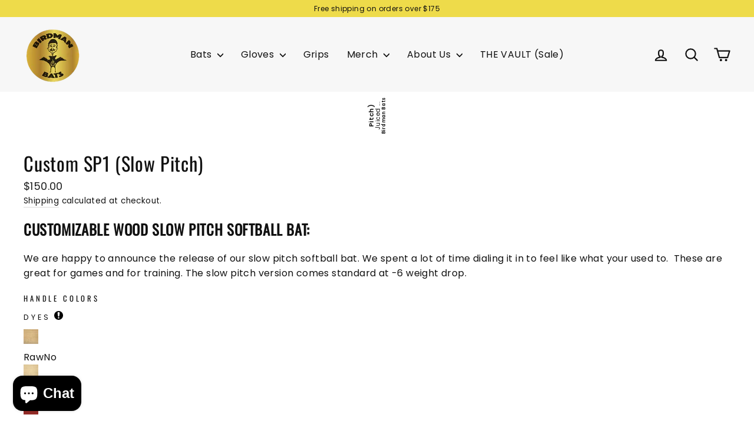

--- FILE ---
content_type: text/html; charset=utf-8
request_url: https://birdmanbats.com/products/sp1
body_size: 43244
content:
<!doctype html>
<html class="no-js" lang="en" dir="ltr">
<head>
  <meta charset="utf-8">
  <meta http-equiv="X-UA-Compatible" content="IE=edge,chrome=1">
  <meta name="viewport" content="width=device-width,initial-scale=1">
  <meta name="theme-color" content="#eedb4a">
  <link rel="canonical" href="https://birdmanbats.com/products/sp1">
  <link rel="preconnect" href="https://cdn.shopify.com" crossorigin>
  <link rel="preconnect" href="https://fonts.shopifycdn.com" crossorigin>
  <link rel="dns-prefetch" href="https://productreviews.shopifycdn.com">
  <link rel="dns-prefetch" href="https://ajax.googleapis.com">
  <link rel="dns-prefetch" href="https://maps.googleapis.com">
  <link rel="dns-prefetch" href="https://maps.gstatic.com"><link rel="icon" type="image/png" sizes="32x32" href="//birdmanbats.com/cdn/shop/files/birdman_social_logo_GOLD-_1_b1223195-bd19-4699-94d9-b926c3eaedcb_32x32.png?v=1701057813">
  <link rel="icon" type="image/png" sizes="16x16" href="//birdmanbats.com/cdn/shop/files/birdman_social_logo_GOLD-_1_b1223195-bd19-4699-94d9-b926c3eaedcb_16x16.png?v=1701057813">
  <link rel="shortcut icon" href="//birdmanbats.com/cdn/shop/files/birdman_social_logo_GOLD-_1_b1223195-bd19-4699-94d9-b926c3eaedcb_32x32.png?v=1701057813" type="image/png"><title>Custom SP1 (Slow Pitch)
&ndash; Birdman Bats
</title>
<meta name="description" content="CUSTOMIZABLE WOOD SLOW PITCH SOFTBALL BAT: We are happy to announce the release of our slow pitch softball bat. We spent a lot of time dialing it in to feel like what your used to.  These are great for games and for training. The slow pitch version comes standard at -6 weight drop."><meta property="og:site_name" content="Birdman Bats">
  <meta property="og:url" content="https://birdmanbats.com/products/sp1">
  <meta property="og:title" content="Custom SP1 (Slow Pitch)">
  <meta property="og:type" content="product">
  <meta property="og:description" content="CUSTOMIZABLE WOOD SLOW PITCH SOFTBALL BAT: We are happy to announce the release of our slow pitch softball bat. We spent a lot of time dialing it in to feel like what your used to.  These are great for games and for training. The slow pitch version comes standard at -6 weight drop."><meta property="og:image" content="http://birdmanbats.com/cdn/shop/files/SP1_08640762-9709-44b9-bf3a-a6c80a05a861.png?v=1730316721">
    <meta property="og:image:secure_url" content="https://birdmanbats.com/cdn/shop/files/SP1_08640762-9709-44b9-bf3a-a6c80a05a861.png?v=1730316721">
    <meta property="og:image:width" content="2400">
    <meta property="og:image:height" content="2400"><meta name="twitter:site" content="@https://x.com/birdmanbats">
  <meta name="twitter:card" content="summary_large_image">
  <meta name="twitter:title" content="Custom SP1 (Slow Pitch)">
  <meta name="twitter:description" content="CUSTOMIZABLE WOOD SLOW PITCH SOFTBALL BAT: We are happy to announce the release of our slow pitch softball bat. We spent a lot of time dialing it in to feel like what your used to.  These are great for games and for training. The slow pitch version comes standard at -6 weight drop.">
<style data-shopify>@font-face {
  font-family: Oswald;
  font-weight: 400;
  font-style: normal;
  font-display: swap;
  src: url("//birdmanbats.com/cdn/fonts/oswald/oswald_n4.7760ed7a63e536050f64bb0607ff70ce07a480bd.woff2") format("woff2"),
       url("//birdmanbats.com/cdn/fonts/oswald/oswald_n4.ae5e497f60fc686568afe76e9ff1872693c533e9.woff") format("woff");
}

  @font-face {
  font-family: Poppins;
  font-weight: 400;
  font-style: normal;
  font-display: swap;
  src: url("//birdmanbats.com/cdn/fonts/poppins/poppins_n4.0ba78fa5af9b0e1a374041b3ceaadf0a43b41362.woff2") format("woff2"),
       url("//birdmanbats.com/cdn/fonts/poppins/poppins_n4.214741a72ff2596839fc9760ee7a770386cf16ca.woff") format("woff");
}


  @font-face {
  font-family: Poppins;
  font-weight: 600;
  font-style: normal;
  font-display: swap;
  src: url("//birdmanbats.com/cdn/fonts/poppins/poppins_n6.aa29d4918bc243723d56b59572e18228ed0786f6.woff2") format("woff2"),
       url("//birdmanbats.com/cdn/fonts/poppins/poppins_n6.5f815d845fe073750885d5b7e619ee00e8111208.woff") format("woff");
}

  @font-face {
  font-family: Poppins;
  font-weight: 400;
  font-style: italic;
  font-display: swap;
  src: url("//birdmanbats.com/cdn/fonts/poppins/poppins_i4.846ad1e22474f856bd6b81ba4585a60799a9f5d2.woff2") format("woff2"),
       url("//birdmanbats.com/cdn/fonts/poppins/poppins_i4.56b43284e8b52fc64c1fd271f289a39e8477e9ec.woff") format("woff");
}

  @font-face {
  font-family: Poppins;
  font-weight: 600;
  font-style: italic;
  font-display: swap;
  src: url("//birdmanbats.com/cdn/fonts/poppins/poppins_i6.bb8044d6203f492888d626dafda3c2999253e8e9.woff2") format("woff2"),
       url("//birdmanbats.com/cdn/fonts/poppins/poppins_i6.e233dec1a61b1e7dead9f920159eda42280a02c3.woff") format("woff");
}

</style><link href="//birdmanbats.com/cdn/shop/t/84/assets/theme.css?v=96901274385572803991763509349" rel="stylesheet" type="text/css" media="all" />
<style data-shopify>:root {
    --typeHeaderPrimary: Oswald;
    --typeHeaderFallback: sans-serif;
    --typeHeaderSize: 38px;
    --typeHeaderWeight: 400;
    --typeHeaderLineHeight: 1;
    --typeHeaderSpacing: 0.025em;

    --typeBasePrimary:Poppins;
    --typeBaseFallback:sans-serif;
    --typeBaseSize: 16px;
    --typeBaseWeight: 400;
    --typeBaseSpacing: 0.025em;
    --typeBaseLineHeight: 1.6;
    --typeBaselineHeightMinus01: 1.5;

    --typeCollectionTitle: 24px;

    --iconWeight: 5px;
    --iconLinecaps: round;

    
        --buttonRadius: 50px;
    

    --colorGridOverlayOpacity: 0.2;
    --colorAnnouncement: #eedb4a;
    --colorAnnouncementText: #111111;

    --colorBody: #ffffff;
    --colorBodyAlpha05: rgba(255, 255, 255, 0.05);
    --colorBodyDim: #f2f2f2;
    --colorBodyLightDim: #fafafa;
    --colorBodyMediumDim: #f5f5f5;


    --colorBorder: #d6d6d6;

    --colorBtnPrimary: #eedb4a;
    --colorBtnPrimaryLight: #f2e479;
    --colorBtnPrimaryDim: #ecd633;
    --colorBtnPrimaryText: #111111;

    --colorCartDot: #ff4f33;

    --colorDrawers: #ffffff;
    --colorDrawersDim: #f2f2f2;
    --colorDrawerBorder: #e0e0e0;
    --colorDrawerText: #111111;
    --colorDrawerTextDark: #000000;
    --colorDrawerButton: #eedb4a;
    --colorDrawerButtonText: #111111;

    --colorFooter: #eedb4a;
    --colorFooterText: #111111;
    --colorFooterTextAlpha01: #111111;

    --colorGridOverlay: #000000;
    --colorGridOverlayOpacity: 0.1;

    --colorHeaderTextAlpha01: rgba(17, 17, 17, 0.1);

    --colorHeroText: #ffffff;

    --colorSmallImageBg: #f5f5f5;
    --colorLargeImageBg: #0f0f0f;

    --colorImageOverlay: #000000;
    --colorImageOverlayOpacity: 0.3;
    --colorImageOverlayTextShadow: 0.24;

    --colorLink: #111111;

    --colorModalBg: rgba(230, 230, 230, 0.6);

    --colorNav: #f7f7f7;
    --colorNavText: #111111;

    --colorPrice: #1c1d1d;

    --colorSaleTag: #eedb4a;
    --colorSaleTagText: #111111;

    --colorTextBody: #111111;
    --colorTextBodyAlpha015: rgba(17, 17, 17, 0.15);
    --colorTextBodyAlpha005: rgba(17, 17, 17, 0.05);
    --colorTextBodyAlpha008: rgba(17, 17, 17, 0.08);
    --colorTextSavings: #c53030;

    --urlIcoSelect: url(//birdmanbats.com/cdn/shop/t/84/assets/ico-select.svg);
    --urlIcoSelectFooter: url(//birdmanbats.com/cdn/shop/t/84/assets/ico-select-footer.svg);
    --urlIcoSelectWhite: url(//birdmanbats.com/cdn/shop/t/84/assets/ico-select-white.svg);

    --grid-gutter: 17px;
    --drawer-gutter: 20px;

    --sizeChartMargin: 25px 0;
    --sizeChartIconMargin: 5px;

    --newsletterReminderPadding: 40px;

    /*Shop Pay Installments*/
    --color-body-text: #111111;
    --color-body: #ffffff;
    --color-bg: #ffffff;
    }

    .placeholder-content {
    background-image: linear-gradient(100deg, #f5f5f5 40%, #ededed 63%, #f5f5f5 79%);
    }</style><script>
    document.documentElement.className = document.documentElement.className.replace('no-js', 'js');

    window.theme = window.theme || {};
    theme.routes = {
      home: "/",
      cart: "/cart.js",
      cartPage: "/cart",
      cartAdd: "/cart/add.js",
      cartChange: "/cart/change.js",
      search: "/search",
      predictiveSearch: "/search/suggest"
    };
    theme.strings = {
      soldOut: "Sold Out",
      unavailable: "Unavailable",
      inStockLabel: "In stock, ready to ship",
      oneStockLabel: "Low stock - [count] item left",
      otherStockLabel: "Low stock - [count] items left",
      willNotShipUntil: "Ready to ship [date]",
      willBeInStockAfter: "Back in stock [date]",
      waitingForStock: "Backordered, shipping soon",
      savePrice: "Save [saved_amount]",
      cartEmpty: "Your cart is currently empty.",
      cartTermsConfirmation: "You must agree with the terms and conditions of sales to check out",
      searchCollections: "Collections",
      searchPages: "Pages",
      searchArticles: "Articles",
      productFrom: "from ",
      maxQuantity: "You can only have [quantity] of [title] in your cart."
    };
    theme.settings = {
      cartType: "drawer",
      isCustomerTemplate: false,
      moneyFormat: "${{amount}}",
      saveType: "dollar",
      productImageSize: "square",
      productImageCover: false,
      predictiveSearch: false,
      predictiveSearchType: null,
      predictiveSearchVendor: false,
      predictiveSearchPrice: false,
      quickView: true,
      themeName: 'Impulse',
      themeVersion: "7.6.1"
    };
  </script>

  <script>window.performance && window.performance.mark && window.performance.mark('shopify.content_for_header.start');</script><meta name="google-site-verification" content="PcwEZnce9Kb7tcMc7lNNJbtqg9aH_nO1QTswzpkHoHs">
<meta name="facebook-domain-verification" content="5uvvebjsz3qq1xec6vs9fn9d9207rv">
<meta id="shopify-digital-wallet" name="shopify-digital-wallet" content="/1605664871/digital_wallets/dialog">
<meta name="shopify-checkout-api-token" content="ed6e3293d1fe5ac8c721d253bf456118">
<link rel="alternate" type="application/json+oembed" href="https://birdmanbats.com/products/sp1.oembed">
<script async="async" src="/checkouts/internal/preloads.js?locale=en-US"></script>
<link rel="preconnect" href="https://shop.app" crossorigin="anonymous">
<script async="async" src="https://shop.app/checkouts/internal/preloads.js?locale=en-US&shop_id=1605664871" crossorigin="anonymous"></script>
<script id="apple-pay-shop-capabilities" type="application/json">{"shopId":1605664871,"countryCode":"US","currencyCode":"USD","merchantCapabilities":["supports3DS"],"merchantId":"gid:\/\/shopify\/Shop\/1605664871","merchantName":"Birdman Bats","requiredBillingContactFields":["postalAddress","email"],"requiredShippingContactFields":["postalAddress","email"],"shippingType":"shipping","supportedNetworks":["visa","masterCard","amex","discover","elo","jcb"],"total":{"type":"pending","label":"Birdman Bats","amount":"1.00"},"shopifyPaymentsEnabled":true,"supportsSubscriptions":true}</script>
<script id="shopify-features" type="application/json">{"accessToken":"ed6e3293d1fe5ac8c721d253bf456118","betas":["rich-media-storefront-analytics"],"domain":"birdmanbats.com","predictiveSearch":true,"shopId":1605664871,"locale":"en"}</script>
<script>var Shopify = Shopify || {};
Shopify.shop = "birdmansports.myshopify.com";
Shopify.locale = "en";
Shopify.currency = {"active":"USD","rate":"1.0"};
Shopify.country = "US";
Shopify.theme = {"name":"Copy of 25-Sep-25 Impulse (10-03-25) -Z","id":182018343217,"schema_name":"Impulse","schema_version":"7.6.1","theme_store_id":857,"role":"main"};
Shopify.theme.handle = "null";
Shopify.theme.style = {"id":null,"handle":null};
Shopify.cdnHost = "birdmanbats.com/cdn";
Shopify.routes = Shopify.routes || {};
Shopify.routes.root = "/";</script>
<script type="module">!function(o){(o.Shopify=o.Shopify||{}).modules=!0}(window);</script>
<script>!function(o){function n(){var o=[];function n(){o.push(Array.prototype.slice.apply(arguments))}return n.q=o,n}var t=o.Shopify=o.Shopify||{};t.loadFeatures=n(),t.autoloadFeatures=n()}(window);</script>
<script>
  window.ShopifyPay = window.ShopifyPay || {};
  window.ShopifyPay.apiHost = "shop.app\/pay";
  window.ShopifyPay.redirectState = null;
</script>
<script id="shop-js-analytics" type="application/json">{"pageType":"product"}</script>
<script defer="defer" async type="module" src="//birdmanbats.com/cdn/shopifycloud/shop-js/modules/v2/client.init-shop-cart-sync_BApSsMSl.en.esm.js"></script>
<script defer="defer" async type="module" src="//birdmanbats.com/cdn/shopifycloud/shop-js/modules/v2/chunk.common_CBoos6YZ.esm.js"></script>
<script type="module">
  await import("//birdmanbats.com/cdn/shopifycloud/shop-js/modules/v2/client.init-shop-cart-sync_BApSsMSl.en.esm.js");
await import("//birdmanbats.com/cdn/shopifycloud/shop-js/modules/v2/chunk.common_CBoos6YZ.esm.js");

  window.Shopify.SignInWithShop?.initShopCartSync?.({"fedCMEnabled":true,"windoidEnabled":true});

</script>
<script>
  window.Shopify = window.Shopify || {};
  if (!window.Shopify.featureAssets) window.Shopify.featureAssets = {};
  window.Shopify.featureAssets['shop-js'] = {"shop-cart-sync":["modules/v2/client.shop-cart-sync_DJczDl9f.en.esm.js","modules/v2/chunk.common_CBoos6YZ.esm.js"],"init-fed-cm":["modules/v2/client.init-fed-cm_BzwGC0Wi.en.esm.js","modules/v2/chunk.common_CBoos6YZ.esm.js"],"init-windoid":["modules/v2/client.init-windoid_BS26ThXS.en.esm.js","modules/v2/chunk.common_CBoos6YZ.esm.js"],"shop-cash-offers":["modules/v2/client.shop-cash-offers_DthCPNIO.en.esm.js","modules/v2/chunk.common_CBoos6YZ.esm.js","modules/v2/chunk.modal_Bu1hFZFC.esm.js"],"shop-button":["modules/v2/client.shop-button_D_JX508o.en.esm.js","modules/v2/chunk.common_CBoos6YZ.esm.js"],"init-shop-email-lookup-coordinator":["modules/v2/client.init-shop-email-lookup-coordinator_DFwWcvrS.en.esm.js","modules/v2/chunk.common_CBoos6YZ.esm.js"],"shop-toast-manager":["modules/v2/client.shop-toast-manager_tEhgP2F9.en.esm.js","modules/v2/chunk.common_CBoos6YZ.esm.js"],"shop-login-button":["modules/v2/client.shop-login-button_DwLgFT0K.en.esm.js","modules/v2/chunk.common_CBoos6YZ.esm.js","modules/v2/chunk.modal_Bu1hFZFC.esm.js"],"avatar":["modules/v2/client.avatar_BTnouDA3.en.esm.js"],"init-shop-cart-sync":["modules/v2/client.init-shop-cart-sync_BApSsMSl.en.esm.js","modules/v2/chunk.common_CBoos6YZ.esm.js"],"pay-button":["modules/v2/client.pay-button_BuNmcIr_.en.esm.js","modules/v2/chunk.common_CBoos6YZ.esm.js"],"init-shop-for-new-customer-accounts":["modules/v2/client.init-shop-for-new-customer-accounts_DrjXSI53.en.esm.js","modules/v2/client.shop-login-button_DwLgFT0K.en.esm.js","modules/v2/chunk.common_CBoos6YZ.esm.js","modules/v2/chunk.modal_Bu1hFZFC.esm.js"],"init-customer-accounts-sign-up":["modules/v2/client.init-customer-accounts-sign-up_TlVCiykN.en.esm.js","modules/v2/client.shop-login-button_DwLgFT0K.en.esm.js","modules/v2/chunk.common_CBoos6YZ.esm.js","modules/v2/chunk.modal_Bu1hFZFC.esm.js"],"shop-follow-button":["modules/v2/client.shop-follow-button_C5D3XtBb.en.esm.js","modules/v2/chunk.common_CBoos6YZ.esm.js","modules/v2/chunk.modal_Bu1hFZFC.esm.js"],"checkout-modal":["modules/v2/client.checkout-modal_8TC_1FUY.en.esm.js","modules/v2/chunk.common_CBoos6YZ.esm.js","modules/v2/chunk.modal_Bu1hFZFC.esm.js"],"init-customer-accounts":["modules/v2/client.init-customer-accounts_C0Oh2ljF.en.esm.js","modules/v2/client.shop-login-button_DwLgFT0K.en.esm.js","modules/v2/chunk.common_CBoos6YZ.esm.js","modules/v2/chunk.modal_Bu1hFZFC.esm.js"],"lead-capture":["modules/v2/client.lead-capture_Cq0gfm7I.en.esm.js","modules/v2/chunk.common_CBoos6YZ.esm.js","modules/v2/chunk.modal_Bu1hFZFC.esm.js"],"shop-login":["modules/v2/client.shop-login_BmtnoEUo.en.esm.js","modules/v2/chunk.common_CBoos6YZ.esm.js","modules/v2/chunk.modal_Bu1hFZFC.esm.js"],"payment-terms":["modules/v2/client.payment-terms_BHOWV7U_.en.esm.js","modules/v2/chunk.common_CBoos6YZ.esm.js","modules/v2/chunk.modal_Bu1hFZFC.esm.js"]};
</script>
<script>(function() {
  var isLoaded = false;
  function asyncLoad() {
    if (isLoaded) return;
    isLoaded = true;
    var urls = ["https:\/\/cdn.nfcube.com\/instafeed-3dcf6b8fe28e4b8397807aa5484d0d0e.js?shop=birdmansports.myshopify.com","https:\/\/cdnv2.mycustomizer.com\/s-scripts\/front.js.gz?shop=birdmansports.myshopify.com"];
    for (var i = 0; i < urls.length; i++) {
      var s = document.createElement('script');
      s.type = 'text/javascript';
      s.async = true;
      s.src = urls[i];
      var x = document.getElementsByTagName('script')[0];
      x.parentNode.insertBefore(s, x);
    }
  };
  if(window.attachEvent) {
    window.attachEvent('onload', asyncLoad);
  } else {
    window.addEventListener('load', asyncLoad, false);
  }
})();</script>
<script id="__st">var __st={"a":1605664871,"offset":-28800,"reqid":"a6cb89f7-3fdd-44f2-adaa-f8072da1dc57-1768893040","pageurl":"birdmanbats.com\/products\/sp1","u":"3469f07b0cc5","p":"product","rtyp":"product","rid":9350653051185};</script>
<script>window.ShopifyPaypalV4VisibilityTracking = true;</script>
<script id="captcha-bootstrap">!function(){'use strict';const t='contact',e='account',n='new_comment',o=[[t,t],['blogs',n],['comments',n],[t,'customer']],c=[[e,'customer_login'],[e,'guest_login'],[e,'recover_customer_password'],[e,'create_customer']],r=t=>t.map((([t,e])=>`form[action*='/${t}']:not([data-nocaptcha='true']) input[name='form_type'][value='${e}']`)).join(','),a=t=>()=>t?[...document.querySelectorAll(t)].map((t=>t.form)):[];function s(){const t=[...o],e=r(t);return a(e)}const i='password',u='form_key',d=['recaptcha-v3-token','g-recaptcha-response','h-captcha-response',i],f=()=>{try{return window.sessionStorage}catch{return}},m='__shopify_v',_=t=>t.elements[u];function p(t,e,n=!1){try{const o=window.sessionStorage,c=JSON.parse(o.getItem(e)),{data:r}=function(t){const{data:e,action:n}=t;return t[m]||n?{data:e,action:n}:{data:t,action:n}}(c);for(const[e,n]of Object.entries(r))t.elements[e]&&(t.elements[e].value=n);n&&o.removeItem(e)}catch(o){console.error('form repopulation failed',{error:o})}}const l='form_type',E='cptcha';function T(t){t.dataset[E]=!0}const w=window,h=w.document,L='Shopify',v='ce_forms',y='captcha';let A=!1;((t,e)=>{const n=(g='f06e6c50-85a8-45c8-87d0-21a2b65856fe',I='https://cdn.shopify.com/shopifycloud/storefront-forms-hcaptcha/ce_storefront_forms_captcha_hcaptcha.v1.5.2.iife.js',D={infoText:'Protected by hCaptcha',privacyText:'Privacy',termsText:'Terms'},(t,e,n)=>{const o=w[L][v],c=o.bindForm;if(c)return c(t,g,e,D).then(n);var r;o.q.push([[t,g,e,D],n]),r=I,A||(h.body.append(Object.assign(h.createElement('script'),{id:'captcha-provider',async:!0,src:r})),A=!0)});var g,I,D;w[L]=w[L]||{},w[L][v]=w[L][v]||{},w[L][v].q=[],w[L][y]=w[L][y]||{},w[L][y].protect=function(t,e){n(t,void 0,e),T(t)},Object.freeze(w[L][y]),function(t,e,n,w,h,L){const[v,y,A,g]=function(t,e,n){const i=e?o:[],u=t?c:[],d=[...i,...u],f=r(d),m=r(i),_=r(d.filter((([t,e])=>n.includes(e))));return[a(f),a(m),a(_),s()]}(w,h,L),I=t=>{const e=t.target;return e instanceof HTMLFormElement?e:e&&e.form},D=t=>v().includes(t);t.addEventListener('submit',(t=>{const e=I(t);if(!e)return;const n=D(e)&&!e.dataset.hcaptchaBound&&!e.dataset.recaptchaBound,o=_(e),c=g().includes(e)&&(!o||!o.value);(n||c)&&t.preventDefault(),c&&!n&&(function(t){try{if(!f())return;!function(t){const e=f();if(!e)return;const n=_(t);if(!n)return;const o=n.value;o&&e.removeItem(o)}(t);const e=Array.from(Array(32),(()=>Math.random().toString(36)[2])).join('');!function(t,e){_(t)||t.append(Object.assign(document.createElement('input'),{type:'hidden',name:u})),t.elements[u].value=e}(t,e),function(t,e){const n=f();if(!n)return;const o=[...t.querySelectorAll(`input[type='${i}']`)].map((({name:t})=>t)),c=[...d,...o],r={};for(const[a,s]of new FormData(t).entries())c.includes(a)||(r[a]=s);n.setItem(e,JSON.stringify({[m]:1,action:t.action,data:r}))}(t,e)}catch(e){console.error('failed to persist form',e)}}(e),e.submit())}));const S=(t,e)=>{t&&!t.dataset[E]&&(n(t,e.some((e=>e===t))),T(t))};for(const o of['focusin','change'])t.addEventListener(o,(t=>{const e=I(t);D(e)&&S(e,y())}));const B=e.get('form_key'),M=e.get(l),P=B&&M;t.addEventListener('DOMContentLoaded',(()=>{const t=y();if(P)for(const e of t)e.elements[l].value===M&&p(e,B);[...new Set([...A(),...v().filter((t=>'true'===t.dataset.shopifyCaptcha))])].forEach((e=>S(e,t)))}))}(h,new URLSearchParams(w.location.search),n,t,e,['guest_login'])})(!0,!0)}();</script>
<script integrity="sha256-4kQ18oKyAcykRKYeNunJcIwy7WH5gtpwJnB7kiuLZ1E=" data-source-attribution="shopify.loadfeatures" defer="defer" src="//birdmanbats.com/cdn/shopifycloud/storefront/assets/storefront/load_feature-a0a9edcb.js" crossorigin="anonymous"></script>
<script crossorigin="anonymous" defer="defer" src="//birdmanbats.com/cdn/shopifycloud/storefront/assets/shopify_pay/storefront-65b4c6d7.js?v=20250812"></script>
<script data-source-attribution="shopify.dynamic_checkout.dynamic.init">var Shopify=Shopify||{};Shopify.PaymentButton=Shopify.PaymentButton||{isStorefrontPortableWallets:!0,init:function(){window.Shopify.PaymentButton.init=function(){};var t=document.createElement("script");t.src="https://birdmanbats.com/cdn/shopifycloud/portable-wallets/latest/portable-wallets.en.js",t.type="module",document.head.appendChild(t)}};
</script>
<script data-source-attribution="shopify.dynamic_checkout.buyer_consent">
  function portableWalletsHideBuyerConsent(e){var t=document.getElementById("shopify-buyer-consent"),n=document.getElementById("shopify-subscription-policy-button");t&&n&&(t.classList.add("hidden"),t.setAttribute("aria-hidden","true"),n.removeEventListener("click",e))}function portableWalletsShowBuyerConsent(e){var t=document.getElementById("shopify-buyer-consent"),n=document.getElementById("shopify-subscription-policy-button");t&&n&&(t.classList.remove("hidden"),t.removeAttribute("aria-hidden"),n.addEventListener("click",e))}window.Shopify?.PaymentButton&&(window.Shopify.PaymentButton.hideBuyerConsent=portableWalletsHideBuyerConsent,window.Shopify.PaymentButton.showBuyerConsent=portableWalletsShowBuyerConsent);
</script>
<script data-source-attribution="shopify.dynamic_checkout.cart.bootstrap">document.addEventListener("DOMContentLoaded",(function(){function t(){return document.querySelector("shopify-accelerated-checkout-cart, shopify-accelerated-checkout")}if(t())Shopify.PaymentButton.init();else{new MutationObserver((function(e,n){t()&&(Shopify.PaymentButton.init(),n.disconnect())})).observe(document.body,{childList:!0,subtree:!0})}}));
</script>
<link id="shopify-accelerated-checkout-styles" rel="stylesheet" media="screen" href="https://birdmanbats.com/cdn/shopifycloud/portable-wallets/latest/accelerated-checkout-backwards-compat.css" crossorigin="anonymous">
<style id="shopify-accelerated-checkout-cart">
        #shopify-buyer-consent {
  margin-top: 1em;
  display: inline-block;
  width: 100%;
}

#shopify-buyer-consent.hidden {
  display: none;
}

#shopify-subscription-policy-button {
  background: none;
  border: none;
  padding: 0;
  text-decoration: underline;
  font-size: inherit;
  cursor: pointer;
}

#shopify-subscription-policy-button::before {
  box-shadow: none;
}

      </style>

<script>window.performance && window.performance.mark && window.performance.mark('shopify.content_for_header.end');</script>

  <script src="//birdmanbats.com/cdn/shop/t/84/assets/vendor-scripts-v11.js" defer="defer"></script><link rel="stylesheet" href="//birdmanbats.com/cdn/shop/t/84/assets/country-flags.css"><script src="//birdmanbats.com/cdn/shop/t/84/assets/theme.js?v=133003116914859647341763509349" defer="defer"></script>
<!-- BEGIN app block: shopify://apps/sc-product-options/blocks/app-embed/873c9b74-306d-4f83-b58b-a2f5043d2187 --><!-- BEGIN app snippet: bold-options-hybrid -->
<script>
    window.BOLD = window.BOLD || {};
        window.BOLD.options = window.BOLD.options || {};
        window.BOLD.options.settings = window.BOLD.options.settings || {};
        window.BOLD.options.settings.v1_variant_mode = window.BOLD.options.settings.v1_variant_mode || true;
        window.BOLD.options.settings.hybrid_fix_auto_insert_inputs =
        window.BOLD.options.settings.hybrid_fix_auto_insert_inputs || true;
</script>
<!-- END app snippet --><!-- BEGIN app snippet: bold-common --><script>window.BOLD = window.BOLD || {};
    window.BOLD.common = window.BOLD.common || {};
    window.BOLD.common.Shopify = window.BOLD.common.Shopify || {};
    window.BOLD.common.Shopify.shop = {
      domain: 'birdmanbats.com',
      permanent_domain: 'birdmansports.myshopify.com',
      url: 'https://birdmanbats.com',
      secure_url: 'https://birdmanbats.com',money_format: "${{amount}}",currency: "USD"
    };
    window.BOLD.common.Shopify.customer = {
      id: null,
      tags: null,
    };
    window.BOLD.common.Shopify.cart = {"note":null,"attributes":{},"original_total_price":0,"total_price":0,"total_discount":0,"total_weight":0.0,"item_count":0,"items":[],"requires_shipping":false,"currency":"USD","items_subtotal_price":0,"cart_level_discount_applications":[],"checkout_charge_amount":0};
    window.BOLD.common.template = 'product';window.BOLD.common.Shopify.formatMoney = function(money, format) {
        function n(t, e) {
            return "undefined" == typeof t ? e : t
        }
        function r(t, e, r, i) {
            if (e = n(e, 2),
                r = n(r, ","),
                i = n(i, "."),
            isNaN(t) || null == t)
                return 0;
            t = (t / 100).toFixed(e);
            var o = t.split(".")
                , a = o[0].replace(/(\d)(?=(\d\d\d)+(?!\d))/g, "$1" + r)
                , s = o[1] ? i + o[1] : "";
            return a + s
        }
        "string" == typeof money && (money = money.replace(".", ""));
        var i = ""
            , o = /\{\{\s*(\w+)\s*\}\}/
            , a = format || window.BOLD.common.Shopify.shop.money_format || window.Shopify.money_format || "$ {{ amount }}";
        switch (a.match(o)[1]) {
            case "amount":
                i = r(money, 2, ",", ".");
                break;
            case "amount_no_decimals":
                i = r(money, 0, ",", ".");
                break;
            case "amount_with_comma_separator":
                i = r(money, 2, ".", ",");
                break;
            case "amount_no_decimals_with_comma_separator":
                i = r(money, 0, ".", ",");
                break;
            case "amount_with_space_separator":
                i = r(money, 2, " ", ",");
                break;
            case "amount_no_decimals_with_space_separator":
                i = r(money, 0, " ", ",");
                break;
            case "amount_with_apostrophe_separator":
                i = r(money, 2, "'", ".");
                break;
        }
        return a.replace(o, i);
    };
    window.BOLD.common.Shopify.saveProduct = function (handle, product) {
      if (typeof handle === 'string' && typeof window.BOLD.common.Shopify.products[handle] === 'undefined') {
        if (typeof product === 'number') {
          window.BOLD.common.Shopify.handles[product] = handle;
          product = { id: product };
        }
        window.BOLD.common.Shopify.products[handle] = product;
      }
    };
    window.BOLD.common.Shopify.saveVariant = function (variant_id, variant) {
      if (typeof variant_id === 'number' && typeof window.BOLD.common.Shopify.variants[variant_id] === 'undefined') {
        window.BOLD.common.Shopify.variants[variant_id] = variant;
      }
    };window.BOLD.common.Shopify.products = window.BOLD.common.Shopify.products || {};
    window.BOLD.common.Shopify.variants = window.BOLD.common.Shopify.variants || {};
    window.BOLD.common.Shopify.handles = window.BOLD.common.Shopify.handles || {};window.BOLD.common.Shopify.saveProduct("sp1", 9350653051185);window.BOLD.common.Shopify.saveVariant(48333178601777, { product_id: 9350653051185, product_handle: "sp1", price: 15000, group_id: '', csp_metafield: {}});window.BOLD.common.Shopify.saveVariant(51386338902321, { product_id: 9350653051185, product_handle: "sp1", price: 15000, group_id: '', csp_metafield: {}});window.BOLD.common.Shopify.saveVariant(51386338935089, { product_id: 9350653051185, product_handle: "sp1", price: 15000, group_id: '', csp_metafield: {}});window.BOLD.common.Shopify.saveVariant(51386338967857, { product_id: 9350653051185, product_handle: "sp1", price: 15000, group_id: '', csp_metafield: {}});window.BOLD.common.Shopify.saveVariant(51386339000625, { product_id: 9350653051185, product_handle: "sp1", price: 15000, group_id: '', csp_metafield: {}});window.BOLD.apps_installed = {"Product Options":2,"Product Upsell":3} || {};window.BOLD.common.Shopify.metafields = window.BOLD.common.Shopify.metafields || {};window.BOLD.common.Shopify.metafields["bold_rp"] = {"options_app_version":3};window.BOLD.common.Shopify.metafields["bold_csp_defaults"] = {};window.BOLD.common.Shopify.metafields["sc_product_options"] = {"options_app_version":3,"options_cache":1768521198,"options_css":"\/*\n------------------------------------  WARNING  ------------------------------------\nThis file will be overwritten and should not be edited directly.\nIn order to edit custom CSS for Bold Product Options you should:\n- Log into your Shopify Admin Panel\n- Go to Apps --\u003e Installed --\u003e Product Options\n- Go to Display Settings\n------------------------------------  WARNING  ------------------------------------\nbold-options.css version 6\n*\/\n\n\n.bold_options {\n            margin-bottom: 20px;\n}\n\n.bold_options:empty {\n    display:none;\n}\n\n.bold_option_product_info {\n    text-align: center;\n    margin: 0 0 25px;\n}\n\n.bold_option_product_info_title {\n    font-size: 18px;\n    font-weight: bold;\n}\n\n.bold_option_product_info_description {\n    text-align: left;\n}\n\n.bold_option_product_info_image img {\n    max-height: 150px;\n}\n\n.bold_option_set {\n    }\n\n.bold_option:not(:empty) {\n            padding-bottom: 5px;\n        margin-bottom: 5px;\n        }\n\n.bold_option_product_title {\n            font-size: 18px;\n                                font-weight: bold;\n        margin-bottom: 20px;\n}\n\n.bold_option_title,\n.bold_option_value_price {\n                font-weight: bold;\n        }\n\n    .bold_option_dropdown .bold_option_element {\n        margin-left: 5px;\n    }\n    .bold_option_value {\n        margin-right: 15px;\n    }\n\n.bold_option_value_price,\n.bold_out_of_stock_message {\n    display: inline;\n    font-size: 80%;\n}\n\n.bold_option_out_of_stock .bold_option_title,\n.bold_option_out_of_stock .bold_option_value_title,\n.bold_option_out_of_stock .bold_option_value_price,\n.bold_option_dropdown_out_of_stock,\n.bold_option_out_of_stock .bold_option_value_element {\n    opacity: .5;\n}\n\n.bold_option_swatch .bold_option_element,\n.bold_option_radio .bold_option_element,\n.bold_option_checkboxmulti .bold_option_element,\n.bold_option_dropdownmulti .bold_option_element,\n.bold_option_textarea .bold_option_element {\n    display: block;\n}\n\n.bold_option_textboxmulti .bold_option_value {\n    display: block;\n    margin-left: 0;\n}\n\n.bold_option_displaytext p:last-child {\n    margin-bottom: 0;\n}\n\n.bold_option_displaytext p {\n    white-space:pre-wrap;\n}\n\n.bold_option_element,\n.bold_option_element input,\n.bold_option_element select,\n.bold_option_element textarea {\n            height: auto;\n}\n\n.bold_option_element input[type=radio] {\n    -webkit-appearance: radio;\n    width: auto;\n}\n\n.bold_help_text {\n    font-style: italic;\n    color: #848484;\n    display: block;\n}\n\n\/* Bold Tooltips *\/\n.bold_tooltip {\n    position: relative;\n    display: inline-block;\n    background:url(data:image\/png;base64,iVBORw0KGgoAAAANSUhEUgAAADAAAAAwCAQAAAD9CzEMAAACR0lEQVR4Ae2Vz0obURTGf4mTiLEbSZhQW\/sGRREi8UGEZtGNJOQFWhLzANq6tUjAdqvYQDZF6FsUg6uqLYrdqGmhSvNnM90cDsjMZWbu0ILg7y7Pd893c+79MjxwL0izTIsuR\/QZM6bPEV3WKJMmMc\/Y5AeeYV3whjmscdlhjBeyRrQpYMFLfuJFXH0qxCLDhzsNfrNLlRJ5smQpUKLGHjd3NG0cIpLjM56ur6wyZdBVOUaVHJCLdnptzx9e4YSoGwxQCxxCea\/yY54ThXlO0UGFXq1Kv+ASlSKHuu8FmHH5pad3iUNRf8U1eYzs6OwDh6OnDGKBoVS3janVWL2G2AbQ1Og9IZBNfZiOlUGGE6lvEEBa\/3NWwcoAalI\/J4WPZU3tFLZMcytdlvDRktIuSdiXLk18dKVUJQl16dLBx5GUSiShLF16+OhLKQ\/WlwyuKK7wIRkgm8hgUrPw3w10RIV\/NSK9ZFuDkEvWZ1qzNgh5pmtS2ktk8FEUDfOPuyFnbfCIW\/Og01xoli0NdEBnpAjgrX7NMlYGWb5JfZ1A5jQLDSuDllSHzGKgLZIB87ENFvWTuYWRgsbtlCJxeMx32XnJDGao6CkPKcZo39N9K4TQVukpC0RhUU\/v8Y5QHA5UPqBJBjOQpcVQ9Z+YIAI51AKPE2pMG2JVl4cp7ZkiIo4OStLNPnXKuEwyiUuZOh1JrQ6HCWJR4Rov4rpkBQvybDMKbT5kixmsecoG58bmZ6wzS2LSLNGkQ48rRoy4okeHBiVS3AMe+Asl4wJqmp6\/FwAAAABJRU5ErkJggg==);\n    background-repeat:no-repeat;\n    width:16px; height:16px;\n    background-size:16px 16px;\n    top:3px;\n}\n\n.bold_option_swatch_title,.bold_tooltip \u003e :first-child {\n    position: absolute;\n    width: 140px;\n    color: #fff;\n    background: #000;\n    height: 1px;\n    line-height: 1px;\n    padding: 0;\n    text-align: center;\n    opacity: 0;\n    border-radius: 4px;\n    transition: all 0.4s;\n    left: 50%;\n    transform: translateX(-50%);\n    z-index: 999;\n    bottom: 30px;\n    margin-bottom:-.5em;\n    margin-top:0;\n}\n\n.bold_option_swatch_title span {\n    height: 1px;\n    line-height: 1px;\n}\n.bold_option_swatch_title:after,.bold_tooltip \u003e :first-child:after {\n    content: '';\n    position: absolute;\n    left: 50%;\n    margin-left: -4px;\n    width: 0; height: 0;\n    border-right: 4px solid transparent;\n    border-left: 4px solid transparent;\n    border-top: 4px solid #000;\n    top: 100%;\n}\n\n.bold_option_value:hover .bold_option_swatch_title,.bold_tooltip:hover \u003e :first-child {\n    opacity: 0.8;\n    margin-bottom:0;\n    height: auto;\n    line-height: 1em;\n    padding: 1em\n}\n\n.bold_option_value:hover .bold_option_swatch_title span {\n    height: 1em;\n    line-height: 1em;\n}\n.bold_tooltip \u003e *:not(a), .bold_option_swatch .bold_option_value .bold_option_swatch_title .bold_option_value_title {\n    pointer-events: none;\n}\n\n.bold_option_title .bold_tooltip img {\n    height: inherit;\n}\n\n.bold_option_swatch .bold_option_value:hover .bold_option_swatch_title .bold_option_value_title,\n.bold_option_swatch .bold_option_value:hover .bold_option_swatch_title .bold_option_value_title img{\n    height: initial;\n}\n\n.bold_option_swatch .bold_option_value .bold_option_swatch_title .bold_option_value_title img {\n    height: 1px;\n}\n\n.bold_option label {\n    display: inline;\n}\n\n.bold_option input[name=\"qty[]\"] {\n    width: 50px;\n    padding: 5px;\n    height: auto;\n}\n\n.bold_option input[type=\"color\"] {\n    box-sizing:initial;\n    width:50px;\n    padding: 5px;\n    height: 25px;\n}\n\n\/* default styles for the priced options total *\/\n.bold_option_total \u003e div {\n    padding: 5px 12px;\n    background: #fff;\n    text-align: center;\n}\n\n.bold_option_total span {\n    color: #AD0000;\n    font-weight: bold;\n    display: inline-block;\n    margin: 0 5px;\n}\n\n\/* custom styles for the priced options total *\/\n.bold_option_total \u003e div {\n            }\n\n.bold_option_total span {\n    }\n\n\/* Swatches styles *\/\n\n.bold_option_swatch .bold_option_value {\n    margin-bottom:5px;\n}\n\n.bold_option_swatch .bold_option_value_element {\n    box-sizing:border-box;\n    box-shadow:0 0 2px 1px rgba(0,0,0,.2);\n    border:3px solid #fff;\n}\n\n.bold_swatch_selected.bold_option_value_element {\n    box-shadow:0 0 0 1px #B3B3B3;\n    border:3px solid #B3B3B3;\n}\n\n.bold_option_swatch .bold_option_value {\n    vertical-align: top;\n}\n\n\n.bold_option_value_swatch {\n    box-sizing:border-box;\n    position:relative;\n    border:1px solid #fff;\n}\n\n    .bold_option_swatch .bold_option_value {\n        position:relative;\n        display:inline-block;\n        margin-right:5px;\n    }\n    .bold_option_swatch .bold_option_value_element {\n        display:inline-block;\n    }\n    .bold_option_swatch_title {\n        top:auto;\n        bottom:100%;\n        font-size:80%;\n        line-height:1.5;\n    }\n    .bold_option_swatch_title:after {\n        top:100%;\n        bottom:auto;\n        border-top: 4px solid #000;\n        border-bottom: 4px solid transparent;\n    }\n    .bold_option_value:hover .bold_option_swatch_title {\n        margin-bottom:.5em;\n    }\n    .bold_option_swatch_title \u003e * {\n        display:block;\n    }\n    .bold_option_swatch .bold_option_value_quantity {\n        display: block;\n        width: 38px;\n        height: 0px;\n        transition: all 0.32s;\n    }\n\n    .bold_option_swatch span.bold_option_value_quantity {\n        height: inherit;\n        margin-bottom: 3px;\n        transition: all 0.3s;\n    }\n\n.bold_option_swatch input[type='checkbox'] {\n    display: none;\n}\n\n.bold_option_value_swatch \u003e span {\n    display:block;\n    width:100%; height:100%;\n    left:0; top:0;\n    position:absolute;\n    background-position: center;\n    background-repeat: no-repeat;\n    background-size: 100%;\n}\n.bold_option_value_swatch \u003e span:nth-child(2) { width:50%; left:50%; }\n.bold_option_value_swatch \u003e span:nth-child(3) { top:50%; height:50%; }\n.bold_option_value_swatch \u003e span:nth-child(4) { left:50%; top:50%; width:50%; height:50%; }\n\n.bold_option_value_swatch {\n    display:block;\n}\n\n    .bold_option_value_swatch { width:48px; height:48px; }\n\n\n\n\/* errors *\/\n.bold_option_error,\n.bold_option_error .bold_option_title,\n.bold_error_message {\n    color: red;\n}\n\n.bold_option_error .bold_option_value_title.bold_option_not_error {\n    color: initial;\n}\n\n.bold_error_message {\n    display: block;\n}\n\n\/* utility classes *\/\n.bold_hidden {\n    display:none !important;\n}\n\n\/* ajax loading animation *\/\n.bold_spinner {\n    margin: 0 auto;\n    width: 90px;\n    text-align: center;\n}\n.bold_spinner \u003e div {\n    width: 15px;\n    height: 15px;\n    margin:0 5px;\n    background-color: rgba(0,0,0,.25);\n    border-radius: 100%;\n    display: inline-block;\n    -webkit-animation: sk-bouncedelay 1.4s infinite ease-in-out both;\n    animation: sk-bouncedelay 1.4s infinite ease-in-out both;\n}\n.bold_spinner :nth-child(1) {\n    -webkit-animation-delay: -0.32s;\n    animation-delay: -0.32s;\n}\n.bold_spinner :nth-child(2) {\n    -webkit-animation-delay: -0.16s;\n    animation-delay: -0.16s;\n}\n@-webkit-keyframes sk-bouncedelay {\n    0%, 80%, 100% { -webkit-transform: scale(0) }\n    40% { -webkit-transform: scale(1.0) }\n}\n@keyframes sk-bouncedelay {\n    0%, 80%, 100% {\n        -webkit-transform: scale(0);\n        transform: scale(0);\n    } 40% {\n          -webkit-transform: scale(1.0);\n          transform: scale(1.0);\n      }\n}\n\n\/* custom css *\/\n\n"};window.BOLD.common.cacheParams = window.BOLD.common.cacheParams || {};window.BOLD.common.cacheParams.options = 1768521198;
</script>



    <style data-shopify>
      /*
------------------------------------  WARNING  ------------------------------------
This file will be overwritten and should not be edited directly.
In order to edit custom CSS for Bold Product Options you should:
- Log into your Shopify Admin Panel
- Go to Apps --> Installed --> Product Options
- Go to Display Settings
------------------------------------  WARNING  ------------------------------------
bold-options.css version 6
*/


.bold_options {
            margin-bottom: 20px;
}

.bold_options:empty {
    display:none;
}

.bold_option_product_info {
    text-align: center;
    margin: 0 0 25px;
}

.bold_option_product_info_title {
    font-size: 18px;
    font-weight: bold;
}

.bold_option_product_info_description {
    text-align: left;
}

.bold_option_product_info_image img {
    max-height: 150px;
}

.bold_option_set {
    }

.bold_option:not(:empty) {
            padding-bottom: 5px;
        margin-bottom: 5px;
        }

.bold_option_product_title {
            font-size: 18px;
                                font-weight: bold;
        margin-bottom: 20px;
}

.bold_option_title,
.bold_option_value_price {
                font-weight: bold;
        }

    .bold_option_dropdown .bold_option_element {
        margin-left: 5px;
    }
    .bold_option_value {
        margin-right: 15px;
    }

.bold_option_value_price,
.bold_out_of_stock_message {
    display: inline;
    font-size: 80%;
}

.bold_option_out_of_stock .bold_option_title,
.bold_option_out_of_stock .bold_option_value_title,
.bold_option_out_of_stock .bold_option_value_price,
.bold_option_dropdown_out_of_stock,
.bold_option_out_of_stock .bold_option_value_element {
    opacity: .5;
}

.bold_option_swatch .bold_option_element,
.bold_option_radio .bold_option_element,
.bold_option_checkboxmulti .bold_option_element,
.bold_option_dropdownmulti .bold_option_element,
.bold_option_textarea .bold_option_element {
    display: block;
}

.bold_option_textboxmulti .bold_option_value {
    display: block;
    margin-left: 0;
}

.bold_option_displaytext p:last-child {
    margin-bottom: 0;
}

.bold_option_displaytext p {
    white-space:pre-wrap;
}

.bold_option_element,
.bold_option_element input,
.bold_option_element select,
.bold_option_element textarea {
            height: auto;
}

.bold_option_element input[type=radio] {
    -webkit-appearance: radio;
    width: auto;
}

.bold_help_text {
    font-style: italic;
    color: #848484;
    display: block;
}

/* Bold Tooltips */
.bold_tooltip {
    position: relative;
    display: inline-block;
    background:url([data-uri]);
    background-repeat:no-repeat;
    width:16px; height:16px;
    background-size:16px 16px;
    top:3px;
}

.bold_option_swatch_title,.bold_tooltip > :first-child {
    position: absolute;
    width: 140px;
    color: #fff;
    background: #000;
    height: 1px;
    line-height: 1px;
    padding: 0;
    text-align: center;
    opacity: 0;
    border-radius: 4px;
    transition: all 0.4s;
    left: 50%;
    transform: translateX(-50%);
    z-index: 999;
    bottom: 30px;
    margin-bottom:-.5em;
    margin-top:0;
}

.bold_option_swatch_title span {
    height: 1px;
    line-height: 1px;
}
.bold_option_swatch_title:after,.bold_tooltip > :first-child:after {
    content: '';
    position: absolute;
    left: 50%;
    margin-left: -4px;
    width: 0; height: 0;
    border-right: 4px solid transparent;
    border-left: 4px solid transparent;
    border-top: 4px solid #000;
    top: 100%;
}

.bold_option_value:hover .bold_option_swatch_title,.bold_tooltip:hover > :first-child {
    opacity: 0.8;
    margin-bottom:0;
    height: auto;
    line-height: 1em;
    padding: 1em
}

.bold_option_value:hover .bold_option_swatch_title span {
    height: 1em;
    line-height: 1em;
}
.bold_tooltip > *:not(a), .bold_option_swatch .bold_option_value .bold_option_swatch_title .bold_option_value_title {
    pointer-events: none;
}

.bold_option_title .bold_tooltip img {
    height: inherit;
}

.bold_option_swatch .bold_option_value:hover .bold_option_swatch_title .bold_option_value_title,
.bold_option_swatch .bold_option_value:hover .bold_option_swatch_title .bold_option_value_title img{
    height: initial;
}

.bold_option_swatch .bold_option_value .bold_option_swatch_title .bold_option_value_title img {
    height: 1px;
}

.bold_option label {
    display: inline;
}

.bold_option input[name="qty[]"] {
    width: 50px;
    padding: 5px;
    height: auto;
}

.bold_option input[type="color"] {
    box-sizing:initial;
    width:50px;
    padding: 5px;
    height: 25px;
}

/* default styles for the priced options total */
.bold_option_total > div {
    padding: 5px 12px;
    background: #fff;
    text-align: center;
}

.bold_option_total span {
    color: #AD0000;
    font-weight: bold;
    display: inline-block;
    margin: 0 5px;
}

/* custom styles for the priced options total */
.bold_option_total > div {
            }

.bold_option_total span {
    }

/* Swatches styles */

.bold_option_swatch .bold_option_value {
    margin-bottom:5px;
}

.bold_option_swatch .bold_option_value_element {
    box-sizing:border-box;
    box-shadow:0 0 2px 1px rgba(0,0,0,.2);
    border:3px solid #fff;
}

.bold_swatch_selected.bold_option_value_element {
    box-shadow:0 0 0 1px #B3B3B3;
    border:3px solid #B3B3B3;
}

.bold_option_swatch .bold_option_value {
    vertical-align: top;
}


.bold_option_value_swatch {
    box-sizing:border-box;
    position:relative;
    border:1px solid #fff;
}

    .bold_option_swatch .bold_option_value {
        position:relative;
        display:inline-block;
        margin-right:5px;
    }
    .bold_option_swatch .bold_option_value_element {
        display:inline-block;
    }
    .bold_option_swatch_title {
        top:auto;
        bottom:100%;
        font-size:80%;
        line-height:1.5;
    }
    .bold_option_swatch_title:after {
        top:100%;
        bottom:auto;
        border-top: 4px solid #000;
        border-bottom: 4px solid transparent;
    }
    .bold_option_value:hover .bold_option_swatch_title {
        margin-bottom:.5em;
    }
    .bold_option_swatch_title > * {
        display:block;
    }
    .bold_option_swatch .bold_option_value_quantity {
        display: block;
        width: 38px;
        height: 0px;
        transition: all 0.32s;
    }

    .bold_option_swatch span.bold_option_value_quantity {
        height: inherit;
        margin-bottom: 3px;
        transition: all 0.3s;
    }

.bold_option_swatch input[type='checkbox'] {
    display: none;
}

.bold_option_value_swatch > span {
    display:block;
    width:100%; height:100%;
    left:0; top:0;
    position:absolute;
    background-position: center;
    background-repeat: no-repeat;
    background-size: 100%;
}
.bold_option_value_swatch > span:nth-child(2) { width:50%; left:50%; }
.bold_option_value_swatch > span:nth-child(3) { top:50%; height:50%; }
.bold_option_value_swatch > span:nth-child(4) { left:50%; top:50%; width:50%; height:50%; }

.bold_option_value_swatch {
    display:block;
}

    .bold_option_value_swatch { width:48px; height:48px; }



/* errors */
.bold_option_error,
.bold_option_error .bold_option_title,
.bold_error_message {
    color: red;
}

.bold_option_error .bold_option_value_title.bold_option_not_error {
    color: initial;
}

.bold_error_message {
    display: block;
}

/* utility classes */
.bold_hidden {
    display:none !important;
}

/* ajax loading animation */
.bold_spinner {
    margin: 0 auto;
    width: 90px;
    text-align: center;
}
.bold_spinner > div {
    width: 15px;
    height: 15px;
    margin:0 5px;
    background-color: rgba(0,0,0,.25);
    border-radius: 100%;
    display: inline-block;
    -webkit-animation: sk-bouncedelay 1.4s infinite ease-in-out both;
    animation: sk-bouncedelay 1.4s infinite ease-in-out both;
}
.bold_spinner :nth-child(1) {
    -webkit-animation-delay: -0.32s;
    animation-delay: -0.32s;
}
.bold_spinner :nth-child(2) {
    -webkit-animation-delay: -0.16s;
    animation-delay: -0.16s;
}
@-webkit-keyframes sk-bouncedelay {
    0%, 80%, 100% { -webkit-transform: scale(0) }
    40% { -webkit-transform: scale(1.0) }
}
@keyframes sk-bouncedelay {
    0%, 80%, 100% {
        -webkit-transform: scale(0);
        transform: scale(0);
    } 40% {
          -webkit-transform: scale(1.0);
          transform: scale(1.0);
      }
}

/* custom css */


    </style>


<!-- END app snippet -->
<!-- END app block --><script src="https://cdn.shopify.com/extensions/e4b3a77b-20c9-4161-b1bb-deb87046128d/inbox-1253/assets/inbox-chat-loader.js" type="text/javascript" defer="defer"></script>
<script src="https://cdn.shopify.com/extensions/019bb34d-b0e5-7175-90a7-1fad72044289/product-options-10/assets/options.js" type="text/javascript" defer="defer"></script>
<link href="https://monorail-edge.shopifysvc.com" rel="dns-prefetch">
<script>(function(){if ("sendBeacon" in navigator && "performance" in window) {try {var session_token_from_headers = performance.getEntriesByType('navigation')[0].serverTiming.find(x => x.name == '_s').description;} catch {var session_token_from_headers = undefined;}var session_cookie_matches = document.cookie.match(/_shopify_s=([^;]*)/);var session_token_from_cookie = session_cookie_matches && session_cookie_matches.length === 2 ? session_cookie_matches[1] : "";var session_token = session_token_from_headers || session_token_from_cookie || "";function handle_abandonment_event(e) {var entries = performance.getEntries().filter(function(entry) {return /monorail-edge.shopifysvc.com/.test(entry.name);});if (!window.abandonment_tracked && entries.length === 0) {window.abandonment_tracked = true;var currentMs = Date.now();var navigation_start = performance.timing.navigationStart;var payload = {shop_id: 1605664871,url: window.location.href,navigation_start,duration: currentMs - navigation_start,session_token,page_type: "product"};window.navigator.sendBeacon("https://monorail-edge.shopifysvc.com/v1/produce", JSON.stringify({schema_id: "online_store_buyer_site_abandonment/1.1",payload: payload,metadata: {event_created_at_ms: currentMs,event_sent_at_ms: currentMs}}));}}window.addEventListener('pagehide', handle_abandonment_event);}}());</script>
<script id="web-pixels-manager-setup">(function e(e,d,r,n,o){if(void 0===o&&(o={}),!Boolean(null===(a=null===(i=window.Shopify)||void 0===i?void 0:i.analytics)||void 0===a?void 0:a.replayQueue)){var i,a;window.Shopify=window.Shopify||{};var t=window.Shopify;t.analytics=t.analytics||{};var s=t.analytics;s.replayQueue=[],s.publish=function(e,d,r){return s.replayQueue.push([e,d,r]),!0};try{self.performance.mark("wpm:start")}catch(e){}var l=function(){var e={modern:/Edge?\/(1{2}[4-9]|1[2-9]\d|[2-9]\d{2}|\d{4,})\.\d+(\.\d+|)|Firefox\/(1{2}[4-9]|1[2-9]\d|[2-9]\d{2}|\d{4,})\.\d+(\.\d+|)|Chrom(ium|e)\/(9{2}|\d{3,})\.\d+(\.\d+|)|(Maci|X1{2}).+ Version\/(15\.\d+|(1[6-9]|[2-9]\d|\d{3,})\.\d+)([,.]\d+|)( \(\w+\)|)( Mobile\/\w+|) Safari\/|Chrome.+OPR\/(9{2}|\d{3,})\.\d+\.\d+|(CPU[ +]OS|iPhone[ +]OS|CPU[ +]iPhone|CPU IPhone OS|CPU iPad OS)[ +]+(15[._]\d+|(1[6-9]|[2-9]\d|\d{3,})[._]\d+)([._]\d+|)|Android:?[ /-](13[3-9]|1[4-9]\d|[2-9]\d{2}|\d{4,})(\.\d+|)(\.\d+|)|Android.+Firefox\/(13[5-9]|1[4-9]\d|[2-9]\d{2}|\d{4,})\.\d+(\.\d+|)|Android.+Chrom(ium|e)\/(13[3-9]|1[4-9]\d|[2-9]\d{2}|\d{4,})\.\d+(\.\d+|)|SamsungBrowser\/([2-9]\d|\d{3,})\.\d+/,legacy:/Edge?\/(1[6-9]|[2-9]\d|\d{3,})\.\d+(\.\d+|)|Firefox\/(5[4-9]|[6-9]\d|\d{3,})\.\d+(\.\d+|)|Chrom(ium|e)\/(5[1-9]|[6-9]\d|\d{3,})\.\d+(\.\d+|)([\d.]+$|.*Safari\/(?![\d.]+ Edge\/[\d.]+$))|(Maci|X1{2}).+ Version\/(10\.\d+|(1[1-9]|[2-9]\d|\d{3,})\.\d+)([,.]\d+|)( \(\w+\)|)( Mobile\/\w+|) Safari\/|Chrome.+OPR\/(3[89]|[4-9]\d|\d{3,})\.\d+\.\d+|(CPU[ +]OS|iPhone[ +]OS|CPU[ +]iPhone|CPU IPhone OS|CPU iPad OS)[ +]+(10[._]\d+|(1[1-9]|[2-9]\d|\d{3,})[._]\d+)([._]\d+|)|Android:?[ /-](13[3-9]|1[4-9]\d|[2-9]\d{2}|\d{4,})(\.\d+|)(\.\d+|)|Mobile Safari.+OPR\/([89]\d|\d{3,})\.\d+\.\d+|Android.+Firefox\/(13[5-9]|1[4-9]\d|[2-9]\d{2}|\d{4,})\.\d+(\.\d+|)|Android.+Chrom(ium|e)\/(13[3-9]|1[4-9]\d|[2-9]\d{2}|\d{4,})\.\d+(\.\d+|)|Android.+(UC? ?Browser|UCWEB|U3)[ /]?(15\.([5-9]|\d{2,})|(1[6-9]|[2-9]\d|\d{3,})\.\d+)\.\d+|SamsungBrowser\/(5\.\d+|([6-9]|\d{2,})\.\d+)|Android.+MQ{2}Browser\/(14(\.(9|\d{2,})|)|(1[5-9]|[2-9]\d|\d{3,})(\.\d+|))(\.\d+|)|K[Aa][Ii]OS\/(3\.\d+|([4-9]|\d{2,})\.\d+)(\.\d+|)/},d=e.modern,r=e.legacy,n=navigator.userAgent;return n.match(d)?"modern":n.match(r)?"legacy":"unknown"}(),u="modern"===l?"modern":"legacy",c=(null!=n?n:{modern:"",legacy:""})[u],f=function(e){return[e.baseUrl,"/wpm","/b",e.hashVersion,"modern"===e.buildTarget?"m":"l",".js"].join("")}({baseUrl:d,hashVersion:r,buildTarget:u}),m=function(e){var d=e.version,r=e.bundleTarget,n=e.surface,o=e.pageUrl,i=e.monorailEndpoint;return{emit:function(e){var a=e.status,t=e.errorMsg,s=(new Date).getTime(),l=JSON.stringify({metadata:{event_sent_at_ms:s},events:[{schema_id:"web_pixels_manager_load/3.1",payload:{version:d,bundle_target:r,page_url:o,status:a,surface:n,error_msg:t},metadata:{event_created_at_ms:s}}]});if(!i)return console&&console.warn&&console.warn("[Web Pixels Manager] No Monorail endpoint provided, skipping logging."),!1;try{return self.navigator.sendBeacon.bind(self.navigator)(i,l)}catch(e){}var u=new XMLHttpRequest;try{return u.open("POST",i,!0),u.setRequestHeader("Content-Type","text/plain"),u.send(l),!0}catch(e){return console&&console.warn&&console.warn("[Web Pixels Manager] Got an unhandled error while logging to Monorail."),!1}}}}({version:r,bundleTarget:l,surface:e.surface,pageUrl:self.location.href,monorailEndpoint:e.monorailEndpoint});try{o.browserTarget=l,function(e){var d=e.src,r=e.async,n=void 0===r||r,o=e.onload,i=e.onerror,a=e.sri,t=e.scriptDataAttributes,s=void 0===t?{}:t,l=document.createElement("script"),u=document.querySelector("head"),c=document.querySelector("body");if(l.async=n,l.src=d,a&&(l.integrity=a,l.crossOrigin="anonymous"),s)for(var f in s)if(Object.prototype.hasOwnProperty.call(s,f))try{l.dataset[f]=s[f]}catch(e){}if(o&&l.addEventListener("load",o),i&&l.addEventListener("error",i),u)u.appendChild(l);else{if(!c)throw new Error("Did not find a head or body element to append the script");c.appendChild(l)}}({src:f,async:!0,onload:function(){if(!function(){var e,d;return Boolean(null===(d=null===(e=window.Shopify)||void 0===e?void 0:e.analytics)||void 0===d?void 0:d.initialized)}()){var d=window.webPixelsManager.init(e)||void 0;if(d){var r=window.Shopify.analytics;r.replayQueue.forEach((function(e){var r=e[0],n=e[1],o=e[2];d.publishCustomEvent(r,n,o)})),r.replayQueue=[],r.publish=d.publishCustomEvent,r.visitor=d.visitor,r.initialized=!0}}},onerror:function(){return m.emit({status:"failed",errorMsg:"".concat(f," has failed to load")})},sri:function(e){var d=/^sha384-[A-Za-z0-9+/=]+$/;return"string"==typeof e&&d.test(e)}(c)?c:"",scriptDataAttributes:o}),m.emit({status:"loading"})}catch(e){m.emit({status:"failed",errorMsg:(null==e?void 0:e.message)||"Unknown error"})}}})({shopId: 1605664871,storefrontBaseUrl: "https://birdmanbats.com",extensionsBaseUrl: "https://extensions.shopifycdn.com/cdn/shopifycloud/web-pixels-manager",monorailEndpoint: "https://monorail-edge.shopifysvc.com/unstable/produce_batch",surface: "storefront-renderer",enabledBetaFlags: ["2dca8a86"],webPixelsConfigList: [{"id":"866222385","configuration":"{\"config\":\"{\\\"pixel_id\\\":\\\"GT-TQDG9HN\\\",\\\"target_country\\\":\\\"US\\\",\\\"gtag_events\\\":[{\\\"type\\\":\\\"purchase\\\",\\\"action_label\\\":\\\"MC-T87423EH01\\\"},{\\\"type\\\":\\\"page_view\\\",\\\"action_label\\\":\\\"MC-T87423EH01\\\"},{\\\"type\\\":\\\"view_item\\\",\\\"action_label\\\":\\\"MC-T87423EH01\\\"}],\\\"enable_monitoring_mode\\\":false}\"}","eventPayloadVersion":"v1","runtimeContext":"OPEN","scriptVersion":"b2a88bafab3e21179ed38636efcd8a93","type":"APP","apiClientId":1780363,"privacyPurposes":[],"dataSharingAdjustments":{"protectedCustomerApprovalScopes":["read_customer_address","read_customer_email","read_customer_name","read_customer_personal_data","read_customer_phone"]}},{"id":"506528049","configuration":"{\"accountID\":\"1605664871\"}","eventPayloadVersion":"v1","runtimeContext":"STRICT","scriptVersion":"19f3dd9843a7c108f5b7db6625568262","type":"APP","apiClientId":4646003,"privacyPurposes":[],"dataSharingAdjustments":{"protectedCustomerApprovalScopes":["read_customer_email","read_customer_name","read_customer_personal_data","read_customer_phone"]}},{"id":"427000113","configuration":"{\"pixel_id\":\"316102715849046\",\"pixel_type\":\"facebook_pixel\"}","eventPayloadVersion":"v1","runtimeContext":"OPEN","scriptVersion":"ca16bc87fe92b6042fbaa3acc2fbdaa6","type":"APP","apiClientId":2329312,"privacyPurposes":["ANALYTICS","MARKETING","SALE_OF_DATA"],"dataSharingAdjustments":{"protectedCustomerApprovalScopes":["read_customer_address","read_customer_email","read_customer_name","read_customer_personal_data","read_customer_phone"]}},{"id":"146506033","eventPayloadVersion":"v1","runtimeContext":"LAX","scriptVersion":"1","type":"CUSTOM","privacyPurposes":["ANALYTICS"],"name":"Google Analytics tag (migrated)"},{"id":"shopify-app-pixel","configuration":"{}","eventPayloadVersion":"v1","runtimeContext":"STRICT","scriptVersion":"0450","apiClientId":"shopify-pixel","type":"APP","privacyPurposes":["ANALYTICS","MARKETING"]},{"id":"shopify-custom-pixel","eventPayloadVersion":"v1","runtimeContext":"LAX","scriptVersion":"0450","apiClientId":"shopify-pixel","type":"CUSTOM","privacyPurposes":["ANALYTICS","MARKETING"]}],isMerchantRequest: false,initData: {"shop":{"name":"Birdman Bats","paymentSettings":{"currencyCode":"USD"},"myshopifyDomain":"birdmansports.myshopify.com","countryCode":"US","storefrontUrl":"https:\/\/birdmanbats.com"},"customer":null,"cart":null,"checkout":null,"productVariants":[{"price":{"amount":150.0,"currencyCode":"USD"},"product":{"title":"Custom SP1 (Slow Pitch)","vendor":"Birdmansports","id":"9350653051185","untranslatedTitle":"Custom SP1 (Slow Pitch)","url":"\/products\/sp1","type":"Softball"},"id":"48333178601777","image":{"src":"\/\/birdmanbats.com\/cdn\/shop\/files\/SP1_08640762-9709-44b9-bf3a-a6c80a05a861.png?v=1730316721"},"sku":null,"title":"30\"","untranslatedTitle":"30\""},{"price":{"amount":150.0,"currencyCode":"USD"},"product":{"title":"Custom SP1 (Slow Pitch)","vendor":"Birdmansports","id":"9350653051185","untranslatedTitle":"Custom SP1 (Slow Pitch)","url":"\/products\/sp1","type":"Softball"},"id":"51386338902321","image":{"src":"\/\/birdmanbats.com\/cdn\/shop\/files\/SP1_08640762-9709-44b9-bf3a-a6c80a05a861.png?v=1730316721"},"sku":null,"title":"31\"","untranslatedTitle":"31\""},{"price":{"amount":150.0,"currencyCode":"USD"},"product":{"title":"Custom SP1 (Slow Pitch)","vendor":"Birdmansports","id":"9350653051185","untranslatedTitle":"Custom SP1 (Slow Pitch)","url":"\/products\/sp1","type":"Softball"},"id":"51386338935089","image":{"src":"\/\/birdmanbats.com\/cdn\/shop\/files\/SP1_08640762-9709-44b9-bf3a-a6c80a05a861.png?v=1730316721"},"sku":null,"title":"32\"","untranslatedTitle":"32\""},{"price":{"amount":150.0,"currencyCode":"USD"},"product":{"title":"Custom SP1 (Slow Pitch)","vendor":"Birdmansports","id":"9350653051185","untranslatedTitle":"Custom SP1 (Slow Pitch)","url":"\/products\/sp1","type":"Softball"},"id":"51386338967857","image":{"src":"\/\/birdmanbats.com\/cdn\/shop\/files\/SP1_08640762-9709-44b9-bf3a-a6c80a05a861.png?v=1730316721"},"sku":null,"title":"33\"","untranslatedTitle":"33\""},{"price":{"amount":150.0,"currencyCode":"USD"},"product":{"title":"Custom SP1 (Slow Pitch)","vendor":"Birdmansports","id":"9350653051185","untranslatedTitle":"Custom SP1 (Slow Pitch)","url":"\/products\/sp1","type":"Softball"},"id":"51386339000625","image":{"src":"\/\/birdmanbats.com\/cdn\/shop\/files\/SP1_08640762-9709-44b9-bf3a-a6c80a05a861.png?v=1730316721"},"sku":null,"title":"34\"","untranslatedTitle":"34\""}],"purchasingCompany":null},},"https://birdmanbats.com/cdn","fcfee988w5aeb613cpc8e4bc33m6693e112",{"modern":"","legacy":""},{"shopId":"1605664871","storefrontBaseUrl":"https:\/\/birdmanbats.com","extensionBaseUrl":"https:\/\/extensions.shopifycdn.com\/cdn\/shopifycloud\/web-pixels-manager","surface":"storefront-renderer","enabledBetaFlags":"[\"2dca8a86\"]","isMerchantRequest":"false","hashVersion":"fcfee988w5aeb613cpc8e4bc33m6693e112","publish":"custom","events":"[[\"page_viewed\",{}],[\"product_viewed\",{\"productVariant\":{\"price\":{\"amount\":150.0,\"currencyCode\":\"USD\"},\"product\":{\"title\":\"Custom SP1 (Slow Pitch)\",\"vendor\":\"Birdmansports\",\"id\":\"9350653051185\",\"untranslatedTitle\":\"Custom SP1 (Slow Pitch)\",\"url\":\"\/products\/sp1\",\"type\":\"Softball\"},\"id\":\"48333178601777\",\"image\":{\"src\":\"\/\/birdmanbats.com\/cdn\/shop\/files\/SP1_08640762-9709-44b9-bf3a-a6c80a05a861.png?v=1730316721\"},\"sku\":null,\"title\":\"30\\\"\",\"untranslatedTitle\":\"30\\\"\"}}]]"});</script><script>
  window.ShopifyAnalytics = window.ShopifyAnalytics || {};
  window.ShopifyAnalytics.meta = window.ShopifyAnalytics.meta || {};
  window.ShopifyAnalytics.meta.currency = 'USD';
  var meta = {"product":{"id":9350653051185,"gid":"gid:\/\/shopify\/Product\/9350653051185","vendor":"Birdmansports","type":"Softball","handle":"sp1","variants":[{"id":48333178601777,"price":15000,"name":"Custom SP1 (Slow Pitch) - 30\"","public_title":"30\"","sku":null},{"id":51386338902321,"price":15000,"name":"Custom SP1 (Slow Pitch) - 31\"","public_title":"31\"","sku":null},{"id":51386338935089,"price":15000,"name":"Custom SP1 (Slow Pitch) - 32\"","public_title":"32\"","sku":null},{"id":51386338967857,"price":15000,"name":"Custom SP1 (Slow Pitch) - 33\"","public_title":"33\"","sku":null},{"id":51386339000625,"price":15000,"name":"Custom SP1 (Slow Pitch) - 34\"","public_title":"34\"","sku":null}],"remote":false},"page":{"pageType":"product","resourceType":"product","resourceId":9350653051185,"requestId":"a6cb89f7-3fdd-44f2-adaa-f8072da1dc57-1768893040"}};
  for (var attr in meta) {
    window.ShopifyAnalytics.meta[attr] = meta[attr];
  }
</script>
<script class="analytics">
  (function () {
    var customDocumentWrite = function(content) {
      var jquery = null;

      if (window.jQuery) {
        jquery = window.jQuery;
      } else if (window.Checkout && window.Checkout.$) {
        jquery = window.Checkout.$;
      }

      if (jquery) {
        jquery('body').append(content);
      }
    };

    var hasLoggedConversion = function(token) {
      if (token) {
        return document.cookie.indexOf('loggedConversion=' + token) !== -1;
      }
      return false;
    }

    var setCookieIfConversion = function(token) {
      if (token) {
        var twoMonthsFromNow = new Date(Date.now());
        twoMonthsFromNow.setMonth(twoMonthsFromNow.getMonth() + 2);

        document.cookie = 'loggedConversion=' + token + '; expires=' + twoMonthsFromNow;
      }
    }

    var trekkie = window.ShopifyAnalytics.lib = window.trekkie = window.trekkie || [];
    if (trekkie.integrations) {
      return;
    }
    trekkie.methods = [
      'identify',
      'page',
      'ready',
      'track',
      'trackForm',
      'trackLink'
    ];
    trekkie.factory = function(method) {
      return function() {
        var args = Array.prototype.slice.call(arguments);
        args.unshift(method);
        trekkie.push(args);
        return trekkie;
      };
    };
    for (var i = 0; i < trekkie.methods.length; i++) {
      var key = trekkie.methods[i];
      trekkie[key] = trekkie.factory(key);
    }
    trekkie.load = function(config) {
      trekkie.config = config || {};
      trekkie.config.initialDocumentCookie = document.cookie;
      var first = document.getElementsByTagName('script')[0];
      var script = document.createElement('script');
      script.type = 'text/javascript';
      script.onerror = function(e) {
        var scriptFallback = document.createElement('script');
        scriptFallback.type = 'text/javascript';
        scriptFallback.onerror = function(error) {
                var Monorail = {
      produce: function produce(monorailDomain, schemaId, payload) {
        var currentMs = new Date().getTime();
        var event = {
          schema_id: schemaId,
          payload: payload,
          metadata: {
            event_created_at_ms: currentMs,
            event_sent_at_ms: currentMs
          }
        };
        return Monorail.sendRequest("https://" + monorailDomain + "/v1/produce", JSON.stringify(event));
      },
      sendRequest: function sendRequest(endpointUrl, payload) {
        // Try the sendBeacon API
        if (window && window.navigator && typeof window.navigator.sendBeacon === 'function' && typeof window.Blob === 'function' && !Monorail.isIos12()) {
          var blobData = new window.Blob([payload], {
            type: 'text/plain'
          });

          if (window.navigator.sendBeacon(endpointUrl, blobData)) {
            return true;
          } // sendBeacon was not successful

        } // XHR beacon

        var xhr = new XMLHttpRequest();

        try {
          xhr.open('POST', endpointUrl);
          xhr.setRequestHeader('Content-Type', 'text/plain');
          xhr.send(payload);
        } catch (e) {
          console.log(e);
        }

        return false;
      },
      isIos12: function isIos12() {
        return window.navigator.userAgent.lastIndexOf('iPhone; CPU iPhone OS 12_') !== -1 || window.navigator.userAgent.lastIndexOf('iPad; CPU OS 12_') !== -1;
      }
    };
    Monorail.produce('monorail-edge.shopifysvc.com',
      'trekkie_storefront_load_errors/1.1',
      {shop_id: 1605664871,
      theme_id: 182018343217,
      app_name: "storefront",
      context_url: window.location.href,
      source_url: "//birdmanbats.com/cdn/s/trekkie.storefront.cd680fe47e6c39ca5d5df5f0a32d569bc48c0f27.min.js"});

        };
        scriptFallback.async = true;
        scriptFallback.src = '//birdmanbats.com/cdn/s/trekkie.storefront.cd680fe47e6c39ca5d5df5f0a32d569bc48c0f27.min.js';
        first.parentNode.insertBefore(scriptFallback, first);
      };
      script.async = true;
      script.src = '//birdmanbats.com/cdn/s/trekkie.storefront.cd680fe47e6c39ca5d5df5f0a32d569bc48c0f27.min.js';
      first.parentNode.insertBefore(script, first);
    };
    trekkie.load(
      {"Trekkie":{"appName":"storefront","development":false,"defaultAttributes":{"shopId":1605664871,"isMerchantRequest":null,"themeId":182018343217,"themeCityHash":"13515156256925276609","contentLanguage":"en","currency":"USD","eventMetadataId":"d947abf3-5b53-4d3e-bc95-5d2bdc90c626"},"isServerSideCookieWritingEnabled":true,"monorailRegion":"shop_domain","enabledBetaFlags":["65f19447"]},"Session Attribution":{},"S2S":{"facebookCapiEnabled":true,"source":"trekkie-storefront-renderer","apiClientId":580111}}
    );

    var loaded = false;
    trekkie.ready(function() {
      if (loaded) return;
      loaded = true;

      window.ShopifyAnalytics.lib = window.trekkie;

      var originalDocumentWrite = document.write;
      document.write = customDocumentWrite;
      try { window.ShopifyAnalytics.merchantGoogleAnalytics.call(this); } catch(error) {};
      document.write = originalDocumentWrite;

      window.ShopifyAnalytics.lib.page(null,{"pageType":"product","resourceType":"product","resourceId":9350653051185,"requestId":"a6cb89f7-3fdd-44f2-adaa-f8072da1dc57-1768893040","shopifyEmitted":true});

      var match = window.location.pathname.match(/checkouts\/(.+)\/(thank_you|post_purchase)/)
      var token = match? match[1]: undefined;
      if (!hasLoggedConversion(token)) {
        setCookieIfConversion(token);
        window.ShopifyAnalytics.lib.track("Viewed Product",{"currency":"USD","variantId":48333178601777,"productId":9350653051185,"productGid":"gid:\/\/shopify\/Product\/9350653051185","name":"Custom SP1 (Slow Pitch) - 30\"","price":"150.00","sku":null,"brand":"Birdmansports","variant":"30\"","category":"Softball","nonInteraction":true,"remote":false},undefined,undefined,{"shopifyEmitted":true});
      window.ShopifyAnalytics.lib.track("monorail:\/\/trekkie_storefront_viewed_product\/1.1",{"currency":"USD","variantId":48333178601777,"productId":9350653051185,"productGid":"gid:\/\/shopify\/Product\/9350653051185","name":"Custom SP1 (Slow Pitch) - 30\"","price":"150.00","sku":null,"brand":"Birdmansports","variant":"30\"","category":"Softball","nonInteraction":true,"remote":false,"referer":"https:\/\/birdmanbats.com\/products\/sp1"});
      }
    });


        var eventsListenerScript = document.createElement('script');
        eventsListenerScript.async = true;
        eventsListenerScript.src = "//birdmanbats.com/cdn/shopifycloud/storefront/assets/shop_events_listener-3da45d37.js";
        document.getElementsByTagName('head')[0].appendChild(eventsListenerScript);

})();</script>
  <script>
  if (!window.ga || (window.ga && typeof window.ga !== 'function')) {
    window.ga = function ga() {
      (window.ga.q = window.ga.q || []).push(arguments);
      if (window.Shopify && window.Shopify.analytics && typeof window.Shopify.analytics.publish === 'function') {
        window.Shopify.analytics.publish("ga_stub_called", {}, {sendTo: "google_osp_migration"});
      }
      console.error("Shopify's Google Analytics stub called with:", Array.from(arguments), "\nSee https://help.shopify.com/manual/promoting-marketing/pixels/pixel-migration#google for more information.");
    };
    if (window.Shopify && window.Shopify.analytics && typeof window.Shopify.analytics.publish === 'function') {
      window.Shopify.analytics.publish("ga_stub_initialized", {}, {sendTo: "google_osp_migration"});
    }
  }
</script>
<script
  defer
  src="https://birdmanbats.com/cdn/shopifycloud/perf-kit/shopify-perf-kit-3.0.4.min.js"
  data-application="storefront-renderer"
  data-shop-id="1605664871"
  data-render-region="gcp-us-central1"
  data-page-type="product"
  data-theme-instance-id="182018343217"
  data-theme-name="Impulse"
  data-theme-version="7.6.1"
  data-monorail-region="shop_domain"
  data-resource-timing-sampling-rate="10"
  data-shs="true"
  data-shs-beacon="true"
  data-shs-export-with-fetch="true"
  data-shs-logs-sample-rate="1"
  data-shs-beacon-endpoint="https://birdmanbats.com/api/collect"
></script>
</head>

<body class="template-custom-bats template-product" data-center-text="false" data-button_style="round" data-type_header_capitalize="false" data-type_headers_align_text="false" data-type_product_capitalize="false" data-swatch_style="round" >

  <a class="in-page-link visually-hidden skip-link" href="#MainContent">Skip to content</a>

  <div id="PageContainer" class="page-container">
    <div class="transition-body"><!-- BEGIN sections: header-group -->
<div id="shopify-section-sections--25490699092273__announcement" class="shopify-section shopify-section-group-header-group"><style></style>
  <div class="announcement-bar">
    <div class="page-width">
      <div class="slideshow-wrapper">
        <button type="button" class="visually-hidden slideshow__pause" data-id="sections--25490699092273__announcement" aria-live="polite">
          <span class="slideshow__pause-stop">
            <svg aria-hidden="true" focusable="false" role="presentation" class="icon icon-pause" viewBox="0 0 10 13"><path d="M0 0h3v13H0zm7 0h3v13H7z" fill-rule="evenodd"/></svg>
            <span class="icon__fallback-text">Pause slideshow</span>
          </span>
          <span class="slideshow__pause-play">
            <svg aria-hidden="true" focusable="false" role="presentation" class="icon icon-play" viewBox="18.24 17.35 24.52 28.3"><path fill="#323232" d="M22.1 19.151v25.5l20.4-13.489-20.4-12.011z"/></svg>
            <span class="icon__fallback-text">Play slideshow</span>
          </span>
        </button>

        <div
          id="AnnouncementSlider"
          class="announcement-slider"
          data-compact="true"
          data-block-count="1"><div
                id="AnnouncementSlide-announcement-0"
                class="announcement-slider__slide"
                data-index="0"
                
              ><span class="announcement-link-text">Free shipping on orders over $175</span></div></div>
      </div>
    </div>
  </div>




</div><div id="shopify-section-sections--25490699092273__header" class="shopify-section shopify-section-group-header-group">

<div id="NavDrawer" class="drawer drawer--right">
  <div class="drawer__contents">
    <div class="drawer__fixed-header">
      <div class="drawer__header appear-animation appear-delay-1">
        <div class="h2 drawer__title"></div>
        <div class="drawer__close">
          <button type="button" class="drawer__close-button js-drawer-close">
            <svg aria-hidden="true" focusable="false" role="presentation" class="icon icon-close" viewBox="0 0 64 64"><title>icon-X</title><path d="m19 17.61 27.12 27.13m0-27.12L19 44.74"/></svg>
            <span class="icon__fallback-text">Close menu</span>
          </button>
        </div>
      </div>
    </div>
    <div class="drawer__scrollable">
      <ul class="mobile-nav" role="navigation" aria-label="Primary"><li class="mobile-nav__item appear-animation appear-delay-2"><div class="mobile-nav__has-sublist"><a href="/collections/bats"
                    class="mobile-nav__link mobile-nav__link--top-level"
                    id="Label-collections-bats1"
                    >
                    Bats
                  </a>
                  <div class="mobile-nav__toggle">
                    <button type="button"
                      aria-controls="Linklist-collections-bats1" aria-open="true"
                      aria-labelledby="Label-collections-bats1"
                      class="collapsible-trigger collapsible--auto-height is-open"><span class="collapsible-trigger__icon collapsible-trigger__icon--open" role="presentation">
  <svg aria-hidden="true" focusable="false" role="presentation" class="icon icon--wide icon-chevron-down" viewBox="0 0 28 16"><path d="m1.57 1.59 12.76 12.77L27.1 1.59" stroke-width="2" stroke="#000" fill="none"/></svg>
</span>
</button>
                  </div></div><div id="Linklist-collections-bats1"
                class="mobile-nav__sublist collapsible-content collapsible-content--all is-open"
                style="height: auto;">
                <div class="collapsible-content__inner">
                  <ul class="mobile-nav__sublist"><li class="mobile-nav__item">
                        <div class="mobile-nav__child-item"><a href="/collections/adult"
                              class="mobile-nav__link"
                              id="Sublabel-collections-adult1"
                              >
                              Adult
                            </a><button type="button"
                              aria-controls="Sublinklist-collections-bats1-collections-adult1"
                              aria-labelledby="Sublabel-collections-adult1"
                              class="collapsible-trigger"><span class="collapsible-trigger__icon collapsible-trigger__icon--circle collapsible-trigger__icon--open" role="presentation">
  <svg aria-hidden="true" focusable="false" role="presentation" class="icon icon--wide icon-chevron-down" viewBox="0 0 28 16"><path d="m1.57 1.59 12.76 12.77L27.1 1.59" stroke-width="2" stroke="#000" fill="none"/></svg>
</span>
</button></div><div
                            id="Sublinklist-collections-bats1-collections-adult1"
                            aria-labelledby="Sublabel-collections-adult1"
                            class="mobile-nav__sublist collapsible-content collapsible-content--all"
                            >
                            <div class="collapsible-content__inner">
                              <ul class="mobile-nav__grandchildlist"><li class="mobile-nav__item">
                                    <a href="/collections/juiced-custom-bats" class="mobile-nav__link">
                                      Juiced Custom Bats
                                    </a>
                                  </li><li class="mobile-nav__item">
                                    <a href="/collections/private-stock" class="mobile-nav__link">
                                      Juiced Private Stock
                                    </a>
                                  </li><li class="mobile-nav__item">
                                    <a href="/collections/professional-series" class="mobile-nav__link">
                                      Professional Series
                                    </a>
                                  </li><li class="mobile-nav__item">
                                    <a href="/products/black-friday-raw-bat-special" class="mobile-nav__link">
                                      Raw Power Series
                                    </a>
                                  </li></ul>
                            </div>
                          </div></li><li class="mobile-nav__item">
                        <div class="mobile-nav__child-item"><a href="/collections/youth"
                              class="mobile-nav__link"
                              id="Sublabel-collections-youth2"
                              >
                              Youth
                            </a><button type="button"
                              aria-controls="Sublinklist-collections-bats1-collections-youth2"
                              aria-labelledby="Sublabel-collections-youth2"
                              class="collapsible-trigger"><span class="collapsible-trigger__icon collapsible-trigger__icon--circle collapsible-trigger__icon--open" role="presentation">
  <svg aria-hidden="true" focusable="false" role="presentation" class="icon icon--wide icon-chevron-down" viewBox="0 0 28 16"><path d="m1.57 1.59 12.76 12.77L27.1 1.59" stroke-width="2" stroke="#000" fill="none"/></svg>
</span>
</button></div><div
                            id="Sublinklist-collections-bats1-collections-youth2"
                            aria-labelledby="Sublabel-collections-youth2"
                            class="mobile-nav__sublist collapsible-content collapsible-content--all"
                            >
                            <div class="collapsible-content__inner">
                              <ul class="mobile-nav__grandchildlist"><li class="mobile-nav__item">
                                    <a href="/collections/youth-training-bats" class="mobile-nav__link">
                                      Youth Training Bats
                                    </a>
                                  </li><li class="mobile-nav__item">
                                    <a href="/collections/youth-game-bats" class="mobile-nav__link">
                                      Youth Game Bats
                                    </a>
                                  </li></ul>
                            </div>
                          </div></li><li class="mobile-nav__item">
                        <div class="mobile-nav__child-item"><a href="/collections/softball-bats"
                              class="mobile-nav__link"
                              id="Sublabel-collections-softball-bats3"
                              >
                              Softball
                            </a><button type="button"
                              aria-controls="Sublinklist-collections-bats1-collections-softball-bats3"
                              aria-labelledby="Sublabel-collections-softball-bats3"
                              class="collapsible-trigger is-open"><span class="collapsible-trigger__icon collapsible-trigger__icon--circle collapsible-trigger__icon--open" role="presentation">
  <svg aria-hidden="true" focusable="false" role="presentation" class="icon icon--wide icon-chevron-down" viewBox="0 0 28 16"><path d="m1.57 1.59 12.76 12.77L27.1 1.59" stroke-width="2" stroke="#000" fill="none"/></svg>
</span>
</button></div><div
                            id="Sublinklist-collections-bats1-collections-softball-bats3"
                            aria-labelledby="Sublabel-collections-softball-bats3"
                            class="mobile-nav__sublist collapsible-content collapsible-content--all is-open"
                            style="height: auto;">
                            <div class="collapsible-content__inner">
                              <ul class="mobile-nav__grandchildlist"><li class="mobile-nav__item">
                                    <a href="/products/fp1" class="mobile-nav__link">
                                      Fast Pitch
                                    </a>
                                  </li><li class="mobile-nav__item">
                                    <a href="/products/sp1" class="mobile-nav__link" data-active="true">
                                      Slow Pitch
                                    </a>
                                  </li></ul>
                            </div>
                          </div></li><li class="mobile-nav__item">
                        <div class="mobile-nav__child-item"><a href="/collections/fungos"
                              class="mobile-nav__link"
                              id="Sublabel-collections-fungos4"
                              >
                              Fungos
                            </a></div></li><li class="mobile-nav__item">
                        <div class="mobile-nav__child-item"><a href="/collections/training"
                              class="mobile-nav__link"
                              id="Sublabel-collections-training5"
                              >
                              Training
                            </a><button type="button"
                              aria-controls="Sublinklist-collections-bats1-collections-training5"
                              aria-labelledby="Sublabel-collections-training5"
                              class="collapsible-trigger"><span class="collapsible-trigger__icon collapsible-trigger__icon--circle collapsible-trigger__icon--open" role="presentation">
  <svg aria-hidden="true" focusable="false" role="presentation" class="icon icon--wide icon-chevron-down" viewBox="0 0 28 16"><path d="m1.57 1.59 12.76 12.77L27.1 1.59" stroke-width="2" stroke="#000" fill="none"/></svg>
</span>
</button></div><div
                            id="Sublinklist-collections-bats1-collections-training5"
                            aria-labelledby="Sublabel-collections-training5"
                            class="mobile-nav__sublist collapsible-content collapsible-content--all"
                            >
                            <div class="collapsible-content__inner">
                              <ul class="mobile-nav__grandchildlist"><li class="mobile-nav__item">
                                    <a href="/products/mxlvrg-training-bat" class="mobile-nav__link">
                                      MXLVRG
                                    </a>
                                  </li><li class="mobile-nav__item">
                                    <a href="/products/34-bazooka-training-bat" class="mobile-nav__link">
                                      BAZOOKA
                                    </a>
                                  </li><li class="mobile-nav__item">
                                    <a href="/products/37-mgldn-training-bat" class="mobile-nav__link">
                                      37" MGLDN
                                    </a>
                                  </li><li class="mobile-nav__item">
                                    <a href="/products/one-hand-training-bat" class="mobile-nav__link">
                                      28" One-Hand Bat
                                    </a>
                                  </li><li class="mobile-nav__item">
                                    <a href="/products/28-bambam-training-bat" class="mobile-nav__link">
                                      28" BAMBAM
                                    </a>
                                  </li><li class="mobile-nav__item">
                                    <a href="/products/heavyweight-training-bat" class="mobile-nav__link">
                                      Heavyweight Overload Bat
                                    </a>
                                  </li><li class="mobile-nav__item">
                                    <a href="/products/copy-of-heavyweight-overload-training-bat" class="mobile-nav__link">
                                      Lightweight Underload Bat
                                    </a>
                                  </li><li class="mobile-nav__item">
                                    <a href="/products/lightning-rod-training-bat" class="mobile-nav__link">
                                      Lightning Rod
                                    </a>
                                  </li><li class="mobile-nav__item">
                                    <a href="/products/slumpbuster-3000" class="mobile-nav__link">
                                      Stickball Bat
                                    </a>
                                  </li></ul>
                            </div>
                          </div></li><li class="mobile-nav__item">
                        <div class="mobile-nav__child-item"><a href="/collections/vintage"
                              class="mobile-nav__link"
                              id="Sublabel-collections-vintage6"
                              >
                              Vintage
                            </a><button type="button"
                              aria-controls="Sublinklist-collections-bats1-collections-vintage6"
                              aria-labelledby="Sublabel-collections-vintage6"
                              class="collapsible-trigger"><span class="collapsible-trigger__icon collapsible-trigger__icon--circle collapsible-trigger__icon--open" role="presentation">
  <svg aria-hidden="true" focusable="false" role="presentation" class="icon icon--wide icon-chevron-down" viewBox="0 0 28 16"><path d="m1.57 1.59 12.76 12.77L27.1 1.59" stroke-width="2" stroke="#000" fill="none"/></svg>
</span>
</button></div><div
                            id="Sublinklist-collections-bats1-collections-vintage6"
                            aria-labelledby="Sublabel-collections-vintage6"
                            class="mobile-nav__sublist collapsible-content collapsible-content--all"
                            >
                            <div class="collapsible-content__inner">
                              <ul class="mobile-nav__grandchildlist"><li class="mobile-nav__item">
                                    <a href="/products/v1" class="mobile-nav__link">
                                      V1
                                    </a>
                                  </li><li class="mobile-nav__item">
                                    <a href="/products/v2" class="mobile-nav__link">
                                      V2
                                    </a>
                                  </li></ul>
                            </div>
                          </div></li><li class="mobile-nav__item">
                        <div class="mobile-nav__child-item"><a href="/collections/specialty"
                              class="mobile-nav__link"
                              id="Sublabel-collections-specialty7"
                              >
                              Souvenir
                            </a><button type="button"
                              aria-controls="Sublinklist-collections-bats1-collections-specialty7"
                              aria-labelledby="Sublabel-collections-specialty7"
                              class="collapsible-trigger"><span class="collapsible-trigger__icon collapsible-trigger__icon--circle collapsible-trigger__icon--open" role="presentation">
  <svg aria-hidden="true" focusable="false" role="presentation" class="icon icon--wide icon-chevron-down" viewBox="0 0 28 16"><path d="m1.57 1.59 12.76 12.77L27.1 1.59" stroke-width="2" stroke="#000" fill="none"/></svg>
</span>
</button></div><div
                            id="Sublinklist-collections-bats1-collections-specialty7"
                            aria-labelledby="Sublabel-collections-specialty7"
                            class="mobile-nav__sublist collapsible-content collapsible-content--all"
                            >
                            <div class="collapsible-content__inner">
                              <ul class="mobile-nav__grandchildlist"><li class="mobile-nav__item">
                                    <a href="/products/trophy-bat" class="mobile-nav__link">
                                      Trophy
                                    </a>
                                  </li><li class="mobile-nav__item">
                                    <a href="/products/special-events" class="mobile-nav__link">
                                      Special Events
                                    </a>
                                  </li><li class="mobile-nav__item">
                                    <a href="/products/weddings" class="mobile-nav__link">
                                      Weddings
                                    </a>
                                  </li><li class="mobile-nav__item">
                                    <a href="/products/mini-bat" class="mobile-nav__link">
                                      Mini Bat
                                    </a>
                                  </li></ul>
                            </div>
                          </div></li></ul>
                </div>
              </div></li><li class="mobile-nav__item appear-animation appear-delay-3"><div class="mobile-nav__has-sublist"><a href="/collections/gloves"
                    class="mobile-nav__link mobile-nav__link--top-level"
                    id="Label-collections-gloves2"
                    >
                    Gloves
                  </a>
                  <div class="mobile-nav__toggle">
                    <button type="button"
                      aria-controls="Linklist-collections-gloves2"
                      aria-labelledby="Label-collections-gloves2"
                      class="collapsible-trigger collapsible--auto-height"><span class="collapsible-trigger__icon collapsible-trigger__icon--open" role="presentation">
  <svg aria-hidden="true" focusable="false" role="presentation" class="icon icon--wide icon-chevron-down" viewBox="0 0 28 16"><path d="m1.57 1.59 12.76 12.77L27.1 1.59" stroke-width="2" stroke="#000" fill="none"/></svg>
</span>
</button>
                  </div></div><div id="Linklist-collections-gloves2"
                class="mobile-nav__sublist collapsible-content collapsible-content--all"
                >
                <div class="collapsible-content__inner">
                  <ul class="mobile-nav__sublist"><li class="mobile-nav__item">
                        <div class="mobile-nav__child-item"><a href="/collections/custom-stu-series-gloves"
                              class="mobile-nav__link"
                              id="Sublabel-collections-custom-stu-series-gloves1"
                              >
                              Custom Stu Series Gloves
                            </a></div></li><li class="mobile-nav__item">
                        <div class="mobile-nav__child-item"><a href="/collections/custom-wingman-series-glove"
                              class="mobile-nav__link"
                              id="Sublabel-collections-custom-wingman-series-glove2"
                              >
                              Custom Wingman Series Gloves
                            </a></div></li><li class="mobile-nav__item">
                        <div class="mobile-nav__child-item"><a href="/collections/custom-iconic-series-glove"
                              class="mobile-nav__link"
                              id="Sublabel-collections-custom-iconic-series-glove3"
                              >
                              Custom Iconic Series Gloves
                            </a></div></li><li class="mobile-nav__item">
                        <div class="mobile-nav__child-item"><a href="/collections/american-steerhide-collection"
                              class="mobile-nav__link"
                              id="Sublabel-collections-american-steerhide-collection4"
                              >
                              Stock Stu Series Gloves
                            </a></div></li><li class="mobile-nav__item">
                        <div class="mobile-nav__child-item"><a href="/collections/stock-kip-gloves"
                              class="mobile-nav__link"
                              id="Sublabel-collections-stock-kip-gloves5"
                              >
                              Stock Wingman Series
                            </a></div></li><li class="mobile-nav__item">
                        <div class="mobile-nav__child-item"><a href="/collections/iconic-series-stock"
                              class="mobile-nav__link"
                              id="Sublabel-collections-iconic-series-stock6"
                              >
                              Stock Iconic Series Gloves
                            </a></div></li><li class="mobile-nav__item">
                        <div class="mobile-nav__child-item"><a href="/collections/training-gloves"
                              class="mobile-nav__link"
                              id="Sublabel-collections-training-gloves7"
                              >
                              Stock Training Gloves
                            </a></div></li></ul>
                </div>
              </div></li><li class="mobile-nav__item appear-animation appear-delay-4"><a href="/collections/grips" class="mobile-nav__link mobile-nav__link--top-level">Grips</a></li><li class="mobile-nav__item appear-animation appear-delay-5"><div class="mobile-nav__has-sublist"><a href="/collections/accessories"
                    class="mobile-nav__link mobile-nav__link--top-level"
                    id="Label-collections-accessories4"
                    >
                    Merch
                  </a>
                  <div class="mobile-nav__toggle">
                    <button type="button"
                      aria-controls="Linklist-collections-accessories4"
                      aria-labelledby="Label-collections-accessories4"
                      class="collapsible-trigger collapsible--auto-height"><span class="collapsible-trigger__icon collapsible-trigger__icon--open" role="presentation">
  <svg aria-hidden="true" focusable="false" role="presentation" class="icon icon--wide icon-chevron-down" viewBox="0 0 28 16"><path d="m1.57 1.59 12.76 12.77L27.1 1.59" stroke-width="2" stroke="#000" fill="none"/></svg>
</span>
</button>
                  </div></div><div id="Linklist-collections-accessories4"
                class="mobile-nav__sublist collapsible-content collapsible-content--all"
                >
                <div class="collapsible-content__inner">
                  <ul class="mobile-nav__sublist"><li class="mobile-nav__item">
                        <div class="mobile-nav__child-item"><a href="/collections/apparel"
                              class="mobile-nav__link"
                              id="Sublabel-collections-apparel1"
                              >
                              Apparel
                            </a><button type="button"
                              aria-controls="Sublinklist-collections-accessories4-collections-apparel1"
                              aria-labelledby="Sublabel-collections-apparel1"
                              class="collapsible-trigger"><span class="collapsible-trigger__icon collapsible-trigger__icon--circle collapsible-trigger__icon--open" role="presentation">
  <svg aria-hidden="true" focusable="false" role="presentation" class="icon icon--wide icon-chevron-down" viewBox="0 0 28 16"><path d="m1.57 1.59 12.76 12.77L27.1 1.59" stroke-width="2" stroke="#000" fill="none"/></svg>
</span>
</button></div><div
                            id="Sublinklist-collections-accessories4-collections-apparel1"
                            aria-labelledby="Sublabel-collections-apparel1"
                            class="mobile-nav__sublist collapsible-content collapsible-content--all"
                            >
                            <div class="collapsible-content__inner">
                              <ul class="mobile-nav__grandchildlist"><li class="mobile-nav__item">
                                    <a href="/collections/shirts" class="mobile-nav__link">
                                      Shirts
                                    </a>
                                  </li><li class="mobile-nav__item">
                                    <a href="/collections/hoodies" class="mobile-nav__link">
                                      Sweatshirts
                                    </a>
                                  </li><li class="mobile-nav__item">
                                    <a href="/collections/hats" class="mobile-nav__link">
                                      Hats
                                    </a>
                                  </li></ul>
                            </div>
                          </div></li><li class="mobile-nav__item">
                        <div class="mobile-nav__child-item"><a href="/products/mini-bat"
                              class="mobile-nav__link"
                              id="Sublabel-products-mini-bat2"
                              >
                              Mini Bats
                            </a></div></li><li class="mobile-nav__item">
                        <div class="mobile-nav__child-item"><a href="/products/bottle-opener"
                              class="mobile-nav__link"
                              id="Sublabel-products-bottle-opener3"
                              >
                              Bottle Openers
                            </a></div></li><li class="mobile-nav__item">
                        <div class="mobile-nav__child-item"><a href="/products/sticker-pack"
                              class="mobile-nav__link"
                              id="Sublabel-products-sticker-pack4"
                              >
                              Stickers
                            </a></div></li></ul>
                </div>
              </div></li><li class="mobile-nav__item appear-animation appear-delay-6"><div class="mobile-nav__has-sublist"><a href="/pages/about"
                    class="mobile-nav__link mobile-nav__link--top-level"
                    id="Label-pages-about5"
                    >
                    About Us
                  </a>
                  <div class="mobile-nav__toggle">
                    <button type="button"
                      aria-controls="Linklist-pages-about5"
                      aria-labelledby="Label-pages-about5"
                      class="collapsible-trigger collapsible--auto-height"><span class="collapsible-trigger__icon collapsible-trigger__icon--open" role="presentation">
  <svg aria-hidden="true" focusable="false" role="presentation" class="icon icon--wide icon-chevron-down" viewBox="0 0 28 16"><path d="m1.57 1.59 12.76 12.77L27.1 1.59" stroke-width="2" stroke="#000" fill="none"/></svg>
</span>
</button>
                  </div></div><div id="Linklist-pages-about5"
                class="mobile-nav__sublist collapsible-content collapsible-content--all"
                >
                <div class="collapsible-content__inner">
                  <ul class="mobile-nav__sublist"><li class="mobile-nav__item">
                        <div class="mobile-nav__child-item"><a href="/pages/about"
                              class="mobile-nav__link"
                              id="Sublabel-pages-about1"
                              >
                              Our Story
                            </a></div></li><li class="mobile-nav__item">
                        <div class="mobile-nav__child-item"><a href="/pages/our-process"
                              class="mobile-nav__link"
                              id="Sublabel-pages-our-process2"
                              >
                              Our Process
                            </a></div></li><li class="mobile-nav__item">
                        <div class="mobile-nav__child-item"><a href="/pages/press-1"
                              class="mobile-nav__link"
                              id="Sublabel-pages-press-13"
                              >
                              Press
                            </a></div></li><li class="mobile-nav__item">
                        <div class="mobile-nav__child-item"><a href="/blogs/lars-anderson/getting-to-know-the-process"
                              class="mobile-nav__link"
                              id="Sublabel-blogs-lars-anderson-getting-to-know-the-process4"
                              >
                              Blog
                            </a></div></li><li class="mobile-nav__item">
                        <div class="mobile-nav__child-item"><a href="/pages/support"
                              class="mobile-nav__link"
                              id="Sublabel-pages-support5"
                              >
                              Frequently Asked Questions
                            </a></div></li></ul>
                </div>
              </div></li><li class="mobile-nav__item appear-animation appear-delay-7"><a href="/collections/black-friday" class="mobile-nav__link mobile-nav__link--top-level">  THE VAULT (Sale)</a></li><li class="mobile-nav__item mobile-nav__item--secondary">
            <div class="grid"><div class="grid__item one-half appear-animation appear-delay-8">
                  <a href="/account" class="mobile-nav__link">Log in
</a>
                </div></div>
          </li></ul><ul class="mobile-nav__social appear-animation appear-delay-9"><li class="mobile-nav__social-item">
            <a target="_blank" rel="noopener" href="https://www.instagram.com/birdmanbats/" title="Birdman Bats on Instagram">
              <svg aria-hidden="true" focusable="false" role="presentation" class="icon icon-instagram" viewBox="0 0 32 32"><title>instagram</title><path fill="#444" d="M16 3.094c4.206 0 4.7.019 6.363.094 1.538.069 2.369.325 2.925.544.738.287 1.262.625 1.813 1.175s.894 1.075 1.175 1.813c.212.556.475 1.387.544 2.925.075 1.662.094 2.156.094 6.363s-.019 4.7-.094 6.363c-.069 1.538-.325 2.369-.544 2.925-.288.738-.625 1.262-1.175 1.813s-1.075.894-1.813 1.175c-.556.212-1.387.475-2.925.544-1.663.075-2.156.094-6.363.094s-4.7-.019-6.363-.094c-1.537-.069-2.369-.325-2.925-.544-.737-.288-1.263-.625-1.813-1.175s-.894-1.075-1.175-1.813c-.212-.556-.475-1.387-.544-2.925-.075-1.663-.094-2.156-.094-6.363s.019-4.7.094-6.363c.069-1.537.325-2.369.544-2.925.287-.737.625-1.263 1.175-1.813s1.075-.894 1.813-1.175c.556-.212 1.388-.475 2.925-.544 1.662-.081 2.156-.094 6.363-.094zm0-2.838c-4.275 0-4.813.019-6.494.094-1.675.075-2.819.344-3.819.731-1.037.4-1.913.944-2.788 1.819S1.486 4.656 1.08 5.688c-.387 1-.656 2.144-.731 3.825-.075 1.675-.094 2.213-.094 6.488s.019 4.813.094 6.494c.075 1.675.344 2.819.731 3.825.4 1.038.944 1.913 1.819 2.788s1.756 1.413 2.788 1.819c1 .387 2.144.656 3.825.731s2.213.094 6.494.094 4.813-.019 6.494-.094c1.675-.075 2.819-.344 3.825-.731 1.038-.4 1.913-.944 2.788-1.819s1.413-1.756 1.819-2.788c.387-1 .656-2.144.731-3.825s.094-2.212.094-6.494-.019-4.813-.094-6.494c-.075-1.675-.344-2.819-.731-3.825-.4-1.038-.944-1.913-1.819-2.788s-1.756-1.413-2.788-1.819c-1-.387-2.144-.656-3.825-.731C20.812.275 20.275.256 16 .256z"/><path fill="#444" d="M16 7.912a8.088 8.088 0 0 0 0 16.175c4.463 0 8.087-3.625 8.087-8.088s-3.625-8.088-8.088-8.088zm0 13.338a5.25 5.25 0 1 1 0-10.5 5.25 5.25 0 1 1 0 10.5zM26.294 7.594a1.887 1.887 0 1 1-3.774.002 1.887 1.887 0 0 1 3.774-.003z"/></svg>
              <span class="icon__fallback-text">Instagram</span>
            </a>
          </li><li class="mobile-nav__social-item">
            <a target="_blank" rel="noopener" href="https://www.facebook.com/birdmanbats/" title="Birdman Bats on Facebook">
              <svg aria-hidden="true" focusable="false" role="presentation" class="icon icon-facebook" viewBox="0 0 14222 14222"><path d="M14222 7112c0 3549.352-2600.418 6491.344-6000 7024.72V9168h1657l315-2056H8222V5778c0-562 275-1111 1159-1111h897V2917s-814-139-1592-139c-1624 0-2686 984-2686 2767v1567H4194v2056h1806v4968.72C2600.418 13603.344 0 10661.352 0 7112 0 3184.703 3183.703 1 7111 1s7111 3183.703 7111 7111Zm-8222 7025c362 57 733 86 1111 86-377.945 0-749.003-29.485-1111-86.28Zm2222 0v-.28a7107.458 7107.458 0 0 1-167.717 24.267A7407.158 7407.158 0 0 0 8222 14137Zm-167.717 23.987C7745.664 14201.89 7430.797 14223 7111 14223c319.843 0 634.675-21.479 943.283-62.013Z"/></svg>
              <span class="icon__fallback-text">Facebook</span>
            </a>
          </li><li class="mobile-nav__social-item">
            <a target="_blank" rel="noopener" href="https://www.youtube.com/channel/UCzoVYPGSej8bFTxvYt6nzSg?view_as=subscriber" title="Birdman Bats on YouTube">
              <svg aria-hidden="true" focusable="false" role="presentation" class="icon icon-youtube" viewBox="0 0 21 20"><path fill="#444" d="M-.196 15.803q0 1.23.812 2.092t1.977.861h14.946q1.165 0 1.977-.861t.812-2.092V3.909q0-1.23-.82-2.116T17.539.907H2.593q-1.148 0-1.969.886t-.82 2.116v11.894zm7.465-2.149V6.058q0-.115.066-.18.049-.016.082-.016l.082.016 7.153 3.806q.066.066.066.164 0 .066-.066.131l-7.153 3.806q-.033.033-.066.033-.066 0-.098-.033-.066-.066-.066-.131z"/></svg>
              <span class="icon__fallback-text">YouTube</span>
            </a>
          </li><li class="mobile-nav__social-item">
            <a target="_blank" rel="noopener" href="https://x.com/birdmanbats" title="Birdman Bats on X">
              <svg aria-hidden="true" focusable="false" role="presentation" class="icon icon-twitter" viewBox="0 0 20 20"><path d="M11.095 5.514c.1-.167.158-.3.249-.409A986.714 986.714 0 0 1 14.67 1.11c.43-.514.876-.614 1.35-.327.53.32.609.932.166 1.485-.477.598-.978 1.178-1.467 1.766-.772.927-1.538 1.862-2.322 2.78-.184.216-.21.358-.038.609 2.158 3.157 4.304 6.323 6.448 9.49.18.266.345.55.463.845.435 1.093-.138 2.07-1.319 2.157-1.61.118-3.226.142-4.829-.11-.95-.15-1.607-.758-2.13-1.513-1.15-1.66-2.28-3.334-3.42-5.002-.071-.105-.155-.203-.289-.377-.086.124-.14.214-.207.295a4455.405 4455.405 0 0 1-4.44 5.31 3.698 3.698 0 0 1-.387.42c-.351.308-.85.304-1.217.008-.353-.286-.466-.811-.194-1.194.352-.495.75-.96 1.139-1.43 1.328-1.6 2.66-3.2 4-4.79.184-.219.16-.371.011-.59a1936.237 1936.237 0 0 1-5.324-7.87c-.205-.304-.4-.63-.533-.97C-.27 1.092.28.095 1.357.045c1.514-.07 3.037-.046 4.553.008 1.13.04 1.915.732 2.532 1.62.791 1.14 1.57 2.287 2.354 3.43.066.096.136.19.297.414l.002-.003Zm-8.888-3.6c.098.168.16.293.237.407 3.38 4.967 6.762 9.933 10.14 14.903.331.487.757.792 1.357.804 1.004.017 2.008.028 3.011.037.065 0 .13-.039.24-.076-.113-.184-.205-.345-.309-.5-2.271-3.352-4.54-6.706-6.816-10.054-1.101-1.62-2.224-3.227-3.324-4.847-.337-.495-.8-.693-1.37-.702-.897-.011-1.793-.02-2.69-.024-.138 0-.276.029-.473.05l-.003.002Z"/></svg>
              <span class="icon__fallback-text">X</span>
            </a>
          </li></ul>
    </div>
  </div>
</div>
<div id="CartDrawer" class="drawer drawer--right">
    <form id="CartDrawerForm" action="/cart" method="post" novalidate class="drawer__contents" data-location="cart-drawer">
      <div class="drawer__fixed-header">
        <div class="drawer__header appear-animation appear-delay-1">
          <div class="h2 drawer__title">Cart</div>
          <div class="drawer__close">
            <button type="button" class="drawer__close-button js-drawer-close">
              <svg aria-hidden="true" focusable="false" role="presentation" class="icon icon-close" viewBox="0 0 64 64"><title>icon-X</title><path d="m19 17.61 27.12 27.13m0-27.12L19 44.74"/></svg>
              <span class="icon__fallback-text">Close cart</span>
            </button>
          </div>
        </div>
      </div>

      <div class="drawer__inner">
        <div class="drawer__scrollable">
          <div data-products class="appear-animation appear-delay-2"></div>

          
        </div>

        <div class="drawer__footer appear-animation appear-delay-4">
          <div data-discounts>
            
          </div>

          <div class="cart__item-sub cart__item-row">
            <div class="ajaxcart__subtotal">Subtotal</div>
            <div data-subtotal>$0.00</div>
          </div>

          <div class="cart__item-row text-center">
            <small>
              Shipping, taxes, and discount codes calculated at checkout.<br />
            </small>
          </div>

          

          <div class="cart__checkout-wrapper">
            <button type="submit" name="checkout" data-terms-required="false" class="btn cart__checkout">
              Check out
            </button>

            
          </div>
        </div>
      </div>

      <div class="drawer__cart-empty appear-animation appear-delay-2">
        <div class="drawer__scrollable">
          Your cart is currently empty.
        </div>
      </div>
    </form>
  </div><style>
  .site-nav__link,
  .site-nav__dropdown-link:not(.site-nav__dropdown-link--top-level) {
    font-size: 16px;
  }
  

  

  
    .megamenu__collection-image {
      display: none;
    }
  
</style>

<div data-section-id="sections--25490699092273__header" data-section-type="header"><div class="header-sticky-wrapper">
    <div id="HeaderWrapper" class="header-wrapper"><header
        id="SiteHeader"
        class="site-header"
        data-sticky="false"
        data-overlay="false">
        <div class="page-width">
          <div
            class="header-layout header-layout--left-center"
            data-logo-align="left"><div class="header-item header-item--logo"><style data-shopify>.header-item--logo,
    .header-layout--left-center .header-item--logo,
    .header-layout--left-center .header-item--icons {
      -webkit-box-flex: 0 1 100px;
      -ms-flex: 0 1 100px;
      flex: 0 1 100px;
    }

    @media only screen and (min-width: 769px) {
      .header-item--logo,
      .header-layout--left-center .header-item--logo,
      .header-layout--left-center .header-item--icons {
        -webkit-box-flex: 0 0 100px;
        -ms-flex: 0 0 100px;
        flex: 0 0 100px;
      }
    }

    .site-header__logo a {
      width: 100px;
    }
    .is-light .site-header__logo .logo--inverted {
      width: 100px;
    }
    @media only screen and (min-width: 769px) {
      .site-header__logo a {
        width: 100px;
      }

      .is-light .site-header__logo .logo--inverted {
        width: 100px;
      }
    }</style><div class="h1 site-header__logo" itemscope itemtype="http://schema.org/Organization" >
      <a
        href="/"
        itemprop="url"
        class="site-header__logo-link logo--has-inverted"
        style="padding-top: 100.0%">

        





<image-element data-aos="image-fade-in" data-aos-offset="150">


  
<img src="//birdmanbats.com/cdn/shop/files/birdman_logo.png?v=1761071141&amp;width=200" alt="" srcset="//birdmanbats.com/cdn/shop/files/birdman_logo.png?v=1761071141&amp;width=100 100w, //birdmanbats.com/cdn/shop/files/birdman_logo.png?v=1761071141&amp;width=200 200w" width="100" height="100.0" loading="eager" class="small--hide image-element" sizes="100px" itemprop="logo">
  


</image-element>




<image-element data-aos="image-fade-in" data-aos-offset="150">


  
<img src="//birdmanbats.com/cdn/shop/files/birdman_logo.png?v=1761071141&amp;width=200" alt="" srcset="//birdmanbats.com/cdn/shop/files/birdman_logo.png?v=1761071141&amp;width=100 100w, //birdmanbats.com/cdn/shop/files/birdman_logo.png?v=1761071141&amp;width=200 200w" width="100" height="100.0" loading="eager" class="medium-up--hide image-element" sizes="100px">
  


</image-element>
</a><a
          href="/"
          itemprop="url"
          class="site-header__logo-link logo--inverted"
          style="padding-top: 100.0%">

          





<image-element data-aos="image-fade-in" data-aos-offset="150">


  
<img src="//birdmanbats.com/cdn/shop/files/birdman_logo.png?v=1761071141&amp;width=200" alt="" srcset="//birdmanbats.com/cdn/shop/files/birdman_logo.png?v=1761071141&amp;width=100 100w, //birdmanbats.com/cdn/shop/files/birdman_logo.png?v=1761071141&amp;width=200 200w" width="100" height="100.0" loading="eager" class="small--hide image-element" sizes="100px" itemprop="logo">
  


</image-element>




<image-element data-aos="image-fade-in" data-aos-offset="150">


  
<img src="//birdmanbats.com/cdn/shop/files/birdman_logo.png?v=1761071141&amp;width=200" alt="" srcset="//birdmanbats.com/cdn/shop/files/birdman_logo.png?v=1761071141&amp;width=100 100w, //birdmanbats.com/cdn/shop/files/birdman_logo.png?v=1761071141&amp;width=200 200w" width="100" height="100.0" loading="eager" class="medium-up--hide image-element" sizes="100px">
  


</image-element>
</a></div></div><div class="header-item header-item--navigation text-center" role="navigation" aria-label="Primary"><ul
  class="site-nav site-navigation small--hide"
><li class="site-nav__item site-nav__expanded-item site-nav--has-dropdown">
      
        <details
          data-hover="true"
          id="site-nav-item--1"
          class="site-nav__details"
        >
          <summary
            data-link="/collections/bats"
            aria-expanded="false"
            aria-controls="site-nav-item--1"
            class="site-nav__link site-nav__link--underline site-nav__link--has-dropdown"
          >
            Bats <svg aria-hidden="true" focusable="false" role="presentation" class="icon icon--wide icon-chevron-down" viewBox="0 0 28 16"><path d="m1.57 1.59 12.76 12.77L27.1 1.59" stroke-width="2" stroke="#000" fill="none"/></svg>
          </summary>
      
<ul class="site-nav__dropdown text-left"><li class=" site-nav__deep-dropdown-trigger">
                <a href="/collections/adult" class="site-nav__dropdown-link site-nav__dropdown-link--second-level site-nav__dropdown-link--has-children">
                  Adult
<svg aria-hidden="true" focusable="false" role="presentation" class="icon icon--wide icon-chevron-down" viewBox="0 0 28 16"><path d="m1.57 1.59 12.76 12.77L27.1 1.59" stroke-width="2" stroke="#000" fill="none"/></svg></a><ul class="site-nav__deep-dropdown"><li>
                        <a href="/collections/juiced-custom-bats" class="site-nav__dropdown-link">Juiced Custom Bats</a>
                      </li><li>
                        <a href="/collections/private-stock" class="site-nav__dropdown-link">Juiced Private Stock</a>
                      </li><li>
                        <a href="/collections/professional-series" class="site-nav__dropdown-link">Professional Series</a>
                      </li><li>
                        <a href="/products/black-friday-raw-bat-special" class="site-nav__dropdown-link">Raw Power Series</a>
                      </li></ul></li><li class=" site-nav__deep-dropdown-trigger">
                <a href="/collections/youth" class="site-nav__dropdown-link site-nav__dropdown-link--second-level site-nav__dropdown-link--has-children">
                  Youth
<svg aria-hidden="true" focusable="false" role="presentation" class="icon icon--wide icon-chevron-down" viewBox="0 0 28 16"><path d="m1.57 1.59 12.76 12.77L27.1 1.59" stroke-width="2" stroke="#000" fill="none"/></svg></a><ul class="site-nav__deep-dropdown"><li>
                        <a href="/collections/youth-training-bats" class="site-nav__dropdown-link">Youth Training Bats</a>
                      </li><li>
                        <a href="/collections/youth-game-bats" class="site-nav__dropdown-link">Youth Game Bats</a>
                      </li></ul></li><li class=" site-nav__deep-dropdown-trigger">
                <a href="/collections/softball-bats" class="site-nav__dropdown-link site-nav__dropdown-link--second-level site-nav__dropdown-link--has-children">
                  Softball
<svg aria-hidden="true" focusable="false" role="presentation" class="icon icon--wide icon-chevron-down" viewBox="0 0 28 16"><path d="m1.57 1.59 12.76 12.77L27.1 1.59" stroke-width="2" stroke="#000" fill="none"/></svg></a><ul class="site-nav__deep-dropdown"><li>
                        <a href="/products/fp1" class="site-nav__dropdown-link">Fast Pitch</a>
                      </li><li>
                        <a href="/products/sp1" class="site-nav__dropdown-link">Slow Pitch</a>
                      </li></ul></li><li class="">
                <a href="/collections/fungos" class="site-nav__dropdown-link site-nav__dropdown-link--second-level">
                  Fungos
</a></li><li class=" site-nav__deep-dropdown-trigger">
                <a href="/collections/training" class="site-nav__dropdown-link site-nav__dropdown-link--second-level site-nav__dropdown-link--has-children">
                  Training
<svg aria-hidden="true" focusable="false" role="presentation" class="icon icon--wide icon-chevron-down" viewBox="0 0 28 16"><path d="m1.57 1.59 12.76 12.77L27.1 1.59" stroke-width="2" stroke="#000" fill="none"/></svg></a><ul class="site-nav__deep-dropdown"><li>
                        <a href="/products/mxlvrg-training-bat" class="site-nav__dropdown-link">MXLVRG</a>
                      </li><li>
                        <a href="/products/34-bazooka-training-bat" class="site-nav__dropdown-link">BAZOOKA</a>
                      </li><li>
                        <a href="/products/37-mgldn-training-bat" class="site-nav__dropdown-link">37&quot; MGLDN</a>
                      </li><li>
                        <a href="/products/one-hand-training-bat" class="site-nav__dropdown-link">28&quot; One-Hand Bat</a>
                      </li><li>
                        <a href="/products/28-bambam-training-bat" class="site-nav__dropdown-link">28&quot; BAMBAM</a>
                      </li><li>
                        <a href="/products/heavyweight-training-bat" class="site-nav__dropdown-link">Heavyweight Overload Bat</a>
                      </li><li>
                        <a href="/products/copy-of-heavyweight-overload-training-bat" class="site-nav__dropdown-link">Lightweight Underload Bat</a>
                      </li><li>
                        <a href="/products/lightning-rod-training-bat" class="site-nav__dropdown-link">Lightning Rod</a>
                      </li><li>
                        <a href="/products/slumpbuster-3000" class="site-nav__dropdown-link">Stickball Bat</a>
                      </li></ul></li><li class=" site-nav__deep-dropdown-trigger">
                <a href="/collections/vintage" class="site-nav__dropdown-link site-nav__dropdown-link--second-level site-nav__dropdown-link--has-children">
                  Vintage
<svg aria-hidden="true" focusable="false" role="presentation" class="icon icon--wide icon-chevron-down" viewBox="0 0 28 16"><path d="m1.57 1.59 12.76 12.77L27.1 1.59" stroke-width="2" stroke="#000" fill="none"/></svg></a><ul class="site-nav__deep-dropdown"><li>
                        <a href="/products/v1" class="site-nav__dropdown-link">V1</a>
                      </li><li>
                        <a href="/products/v2" class="site-nav__dropdown-link">V2</a>
                      </li></ul></li><li class=" site-nav__deep-dropdown-trigger">
                <a href="/collections/specialty" class="site-nav__dropdown-link site-nav__dropdown-link--second-level site-nav__dropdown-link--has-children">
                  Souvenir
<svg aria-hidden="true" focusable="false" role="presentation" class="icon icon--wide icon-chevron-down" viewBox="0 0 28 16"><path d="m1.57 1.59 12.76 12.77L27.1 1.59" stroke-width="2" stroke="#000" fill="none"/></svg></a><ul class="site-nav__deep-dropdown"><li>
                        <a href="/products/trophy-bat" class="site-nav__dropdown-link">Trophy</a>
                      </li><li>
                        <a href="/products/special-events" class="site-nav__dropdown-link">Special Events</a>
                      </li><li>
                        <a href="/products/weddings" class="site-nav__dropdown-link">Weddings</a>
                      </li><li>
                        <a href="/products/mini-bat" class="site-nav__dropdown-link">Mini Bat</a>
                      </li></ul></li></ul>
        </details>
      
    </li><li class="site-nav__item site-nav__expanded-item site-nav--has-dropdown">
      
        <details
          data-hover="true"
          id="site-nav-item--2"
          class="site-nav__details"
        >
          <summary
            data-link="/collections/gloves"
            aria-expanded="false"
            aria-controls="site-nav-item--2"
            class="site-nav__link site-nav__link--underline site-nav__link--has-dropdown"
          >
            Gloves <svg aria-hidden="true" focusable="false" role="presentation" class="icon icon--wide icon-chevron-down" viewBox="0 0 28 16"><path d="m1.57 1.59 12.76 12.77L27.1 1.59" stroke-width="2" stroke="#000" fill="none"/></svg>
          </summary>
      
<ul class="site-nav__dropdown text-left"><li class="">
                <a href="/collections/custom-stu-series-gloves" class="site-nav__dropdown-link site-nav__dropdown-link--second-level">
                  Custom Stu Series Gloves
</a></li><li class="">
                <a href="/collections/custom-wingman-series-glove" class="site-nav__dropdown-link site-nav__dropdown-link--second-level">
                  Custom Wingman Series Gloves
</a></li><li class="">
                <a href="/collections/custom-iconic-series-glove" class="site-nav__dropdown-link site-nav__dropdown-link--second-level">
                  Custom Iconic Series Gloves
</a></li><li class="">
                <a href="/collections/american-steerhide-collection" class="site-nav__dropdown-link site-nav__dropdown-link--second-level">
                  Stock Stu Series Gloves
</a></li><li class="">
                <a href="/collections/stock-kip-gloves" class="site-nav__dropdown-link site-nav__dropdown-link--second-level">
                  Stock Wingman Series
</a></li><li class="">
                <a href="/collections/iconic-series-stock" class="site-nav__dropdown-link site-nav__dropdown-link--second-level">
                  Stock Iconic Series Gloves
</a></li><li class="">
                <a href="/collections/training-gloves" class="site-nav__dropdown-link site-nav__dropdown-link--second-level">
                  Stock Training Gloves
</a></li></ul>
        </details>
      
    </li><li class="site-nav__item site-nav__expanded-item">
      
        <a
          href="/collections/grips"
          class="site-nav__link site-nav__link--underline"
        >
          Grips
        </a>
      

    </li><li class="site-nav__item site-nav__expanded-item site-nav--has-dropdown">
      
        <details
          data-hover="true"
          id="site-nav-item--4"
          class="site-nav__details"
        >
          <summary
            data-link="/collections/accessories"
            aria-expanded="false"
            aria-controls="site-nav-item--4"
            class="site-nav__link site-nav__link--underline site-nav__link--has-dropdown"
          >
            Merch <svg aria-hidden="true" focusable="false" role="presentation" class="icon icon--wide icon-chevron-down" viewBox="0 0 28 16"><path d="m1.57 1.59 12.76 12.77L27.1 1.59" stroke-width="2" stroke="#000" fill="none"/></svg>
          </summary>
      
<ul class="site-nav__dropdown text-left"><li class=" site-nav__deep-dropdown-trigger">
                <a href="/collections/apparel" class="site-nav__dropdown-link site-nav__dropdown-link--second-level site-nav__dropdown-link--has-children">
                  Apparel
<svg aria-hidden="true" focusable="false" role="presentation" class="icon icon--wide icon-chevron-down" viewBox="0 0 28 16"><path d="m1.57 1.59 12.76 12.77L27.1 1.59" stroke-width="2" stroke="#000" fill="none"/></svg></a><ul class="site-nav__deep-dropdown"><li>
                        <a href="/collections/shirts" class="site-nav__dropdown-link">Shirts</a>
                      </li><li>
                        <a href="/collections/hoodies" class="site-nav__dropdown-link">Sweatshirts</a>
                      </li><li>
                        <a href="/collections/hats" class="site-nav__dropdown-link">Hats</a>
                      </li></ul></li><li class="">
                <a href="/products/mini-bat" class="site-nav__dropdown-link site-nav__dropdown-link--second-level">
                  Mini Bats
</a></li><li class="">
                <a href="/products/bottle-opener" class="site-nav__dropdown-link site-nav__dropdown-link--second-level">
                  Bottle Openers
</a></li><li class="">
                <a href="/products/sticker-pack" class="site-nav__dropdown-link site-nav__dropdown-link--second-level">
                  Stickers
</a></li></ul>
        </details>
      
    </li><li class="site-nav__item site-nav__expanded-item site-nav--has-dropdown">
      
        <details
          data-hover="true"
          id="site-nav-item--5"
          class="site-nav__details"
        >
          <summary
            data-link="/pages/about"
            aria-expanded="false"
            aria-controls="site-nav-item--5"
            class="site-nav__link site-nav__link--underline site-nav__link--has-dropdown"
          >
            About Us <svg aria-hidden="true" focusable="false" role="presentation" class="icon icon--wide icon-chevron-down" viewBox="0 0 28 16"><path d="m1.57 1.59 12.76 12.77L27.1 1.59" stroke-width="2" stroke="#000" fill="none"/></svg>
          </summary>
      
<ul class="site-nav__dropdown text-left"><li class="">
                <a href="/pages/about" class="site-nav__dropdown-link site-nav__dropdown-link--second-level">
                  Our Story
</a></li><li class="">
                <a href="/pages/our-process" class="site-nav__dropdown-link site-nav__dropdown-link--second-level">
                  Our Process
</a></li><li class="">
                <a href="/pages/press-1" class="site-nav__dropdown-link site-nav__dropdown-link--second-level">
                  Press
</a></li><li class="">
                <a href="/blogs/lars-anderson/getting-to-know-the-process" class="site-nav__dropdown-link site-nav__dropdown-link--second-level">
                  Blog
</a></li><li class="">
                <a href="/pages/support" class="site-nav__dropdown-link site-nav__dropdown-link--second-level">
                  Frequently Asked Questions
</a></li></ul>
        </details>
      
    </li><li class="site-nav__item site-nav__expanded-item">
      
        <a
          href="/collections/black-friday"
          class="site-nav__link site-nav__link--underline"
        >
            THE VAULT (Sale)
        </a>
      

    </li></ul>
</div><div class="header-item header-item--icons"><div class="site-nav">
  <div class="site-nav__icons"><a class="site-nav__link site-nav__link--icon small--hide" href="/account">
        <svg aria-hidden="true" focusable="false" role="presentation" class="icon icon-user" viewBox="0 0 64 64"><title>account</title><path d="M35 39.84v-2.53c3.3-1.91 6-6.66 6-11.41 0-7.63 0-13.82-9-13.82s-9 6.19-9 13.82c0 4.75 2.7 9.51 6 11.41v2.53c-10.18.85-18 6-18 12.16h42c0-6.19-7.82-11.31-18-12.16Z"/></svg>
        <span class="icon__fallback-text">Log in
</span>
      </a><a href="/search" class="site-nav__link site-nav__link--icon js-search-header">
        <svg aria-hidden="true" focusable="false" role="presentation" class="icon icon-search" viewBox="0 0 64 64"><title>icon-search</title><path d="M47.16 28.58A18.58 18.58 0 1 1 28.58 10a18.58 18.58 0 0 1 18.58 18.58ZM54 54 41.94 42"/></svg>
        <span class="icon__fallback-text">Search</span>
      </a><button
        type="button"
        class="site-nav__link site-nav__link--icon js-drawer-open-nav medium-up--hide"
        aria-controls="NavDrawer">
        <svg aria-hidden="true" focusable="false" role="presentation" class="icon icon-hamburger" viewBox="0 0 64 64"><title>icon-hamburger</title><path d="M7 15h51M7 32h43M7 49h51"/></svg>
        <span class="icon__fallback-text">Site navigation</span>
      </button><a href="/cart" class="site-nav__link site-nav__link--icon js-drawer-open-cart" aria-controls="CartDrawer" data-icon="cart">
      <span class="cart-link"><svg aria-hidden="true" focusable="false" role="presentation" class="icon icon-cart" viewBox="0 0 64 64"><path style="stroke-miterlimit:10" d="M14 17.44h46.79l-7.94 25.61H20.96l-9.65-35.1H3"/><circle cx="27" cy="53" r="2"/><circle cx="47" cy="53" r="2"/></svg><span class="icon__fallback-text">Cart</span>
        <span class="cart-link__bubble"></span>
      </span>
    </a>
  </div>
</div>
</div>
          </div></div>
        <div class="site-header__search-container">
          <div class="site-header__search">
            <div class="page-width">
              <predictive-search data-context="header" data-enabled="false" data-dark="false">
  <div class="predictive__screen" data-screen></div>
  <form action="/search" method="get" role="search">
    <label for="Search" class="hidden-label">Search</label>
    <div class="search__input-wrap">
      <input
        class="search__input"
        id="Search"
        type="search"
        name="q"
        value=""
        role="combobox"
        aria-expanded="false"
        aria-owns="predictive-search-results"
        aria-controls="predictive-search-results"
        aria-haspopup="listbox"
        aria-autocomplete="list"
        autocorrect="off"
        autocomplete="off"
        autocapitalize="off"
        spellcheck="false"
        placeholder="Search"
        tabindex="0"
      >
      <input name="options[prefix]" type="hidden" value="last">
      <button class="btn--search" type="submit">
        <svg aria-hidden="true" focusable="false" role="presentation" class="icon icon-search" viewBox="0 0 64 64"><defs><style>.cls-1{fill:none;stroke:#000;stroke-miterlimit:10;stroke-width:2px}</style></defs><path class="cls-1" d="M47.16 28.58A18.58 18.58 0 1 1 28.58 10a18.58 18.58 0 0 1 18.58 18.58zM54 54L41.94 42"/></svg>
        <span class="icon__fallback-text">Search</span>
      </button>
    </div>

    <button class="btn--close-search">
      <svg aria-hidden="true" focusable="false" role="presentation" class="icon icon-close" viewBox="0 0 64 64"><defs><style>.cls-1{fill:none;stroke:#000;stroke-miterlimit:10;stroke-width:2px}</style></defs><path class="cls-1" d="M19 17.61l27.12 27.13m0-27.13L19 44.74"/></svg>
    </button>
    <div id="predictive-search" class="search__results" tabindex="-1"></div>
  </form>
</predictive-search>

            </div>
          </div>
        </div>
      </header>
    </div>
  </div>
</div>


</div>
<!-- END sections: header-group --><!-- BEGIN sections: popup-group -->

<!-- END sections: popup-group --><main class="main-content" id="MainContent">
        <div id="shopify-section-template--25490703909169__main" class="shopify-section"><link href="//birdmanbats.com/cdn/shop/t/84/assets/main-customized-product-fonts.css?v=25317985450732067001763509349" rel="stylesheet" type="text/css" media="all" />
<link href="//birdmanbats.com/cdn/shop/t/84/assets/main-customized-product.css?v=156606272801404718251763509349" rel="stylesheet" type="text/css" media="all" />
<link href="//birdmanbats.com/cdn/shop/t/84/assets/main-customized-product-media.css?v=181594832726427598751763509349" rel="stylesheet" type="text/css" media="all" />
<link href="//birdmanbats.com/cdn/shop/t/84/assets/main-customized-product-loaders.css?v=150890238080459054781763509349" rel="stylesheet" type="text/css" media="all" />
<link href="//birdmanbats.com/cdn/shop/t/84/assets/main-customized-product-tooltips.css?v=109785490002456101841763509349" rel="stylesheet" type="text/css" media="all" />
<script src="https://unpkg.com/@popperjs/core@2" defer></script>
<script src="https://unpkg.com/tippy.js@6" defer></script><div class="page-content page-content--product">
  <div class="page-width">
    
    
    
    
    <custom-product-bat 
      
      
      ><div class="product-image-container">
          <div class="preview">
             <div class="img_sampler"  style="
    background-image: url(//birdmanbats.com/cdn/shop/files/sp1__photo--vertical.png?height=900&v=1747773379);
"></div>
            <div class="handle image_properties" data-finish-type="matte"></div>
              <div class="image_property">
                <div class="barrel image_properties" data-finish-type="matte"></div>
                <div class="logo image_properties"></div>
              </div>
            <div class="engraving text-wood-paint">
               <!-- <svg xmlns="http://www.w3.org/2000/svg" viewBox="0 0 1024 128"><path d="M80.2 64.7c-2-2.5-4.3-4.5-6.7-6.1 1.6-1.3 3-3 4.2-5.1 1-1.7 2-3.8 2.9-6.3 0.9-2.5 1.3-5.6 1.3-9.2 0-5.1-0.9-9.5-2.8-13.2 -1.9-3.8-4.4-6.9-7.8-9.4 -3.3-2.5-7.3-4.4-12-5.7C54.7 8.4 49.6 7.7 44 7.7H0v112.4h45.8c6.3 0 12-0.8 17.1-2.4 5.1-1.6 9.4-4 13-7.1 3.5-3.1 6.3-6.8 8.2-11.2C86 95 87 90.1 87 84.7c0-4.7-0.7-8.7-2.1-12C83.5 69.5 81.9 66.8 80.2 64.7zM34.7 34.2h4c5.6 0 8.4 2.6 8.4 7.8 0 5.2-2.8 7.8-8.4 7.8h-4V34.2zM38.8 93.7h-4V74.1h4c8.5 0 12.8 3.3 12.8 9.8S47.3 93.7 38.8 93.7z"></path><rect x="91.2" y="7.7" class="st0" width="38.1" height="112.4"></rect><path class="st0" d="M219.1 75.6c1.9-2.6 3.7-5.8 5.2-9.8 1.6-3.9 2.4-8.7 2.4-14.3 0-7.1-1.3-13.3-3.8-18.8 -2.5-5.4-6-10-10.5-13.7 -4.5-3.7-9.8-6.5-15.9-8.4 -6.1-1.9-12.8-2.9-20-2.9h-38.8v112.4h35.9V91.6l16.9 28.5h42.1L211.5 83C214.3 81 216.8 78.5 219.1 75.6zM186.3 60.1c-3 1.9-6.6 2.9-10.9 2.9h-1.9V38h1.9c4.3 0 7.9 1 10.9 2.9 3 1.9 4.5 5.1 4.5 9.6C190.8 55 189.3 58.2 186.3 60.1z"></path><path class="st0" d="M312.9 21.9c-5.7-4.7-12.6-8.3-20.9-10.6 -8.3-2.4-17.7-3.5-28.2-3.5h-31.2v112.4h31.2c10.6 0 20-1.2 28.2-3.6 8.3-2.4 15.2-6 20.9-10.7 5.7-4.7 10-10.6 13-17.6 3-7 4.5-15.1 4.5-24.4 0-9.2-1.5-17.3-4.5-24.4C322.9 32.5 318.6 26.6 312.9 21.9zM288 82.1c-4.6 4-11.1 6-19.5 6V39.7c8.4 0 14.9 2 19.5 5.9 4.6 3.9 6.9 10 6.9 18.2C294.9 72 292.6 78.1 288 82.1z"></path><path class="st0" d="M625.1 51l-31-43.3h-29.5v110.2L522.8 7.7h-27L454 117.9V7.7h-29.7l-29.2 43.1L365.9 7.7h-29.7v112.4h35.9V79.7l23.1 33.7 22.9-33.7v40.5h35.1 0.8 34.5l3.7-10.1h34l3.7 10.1h34.5 0.8 34.4V77l30.8 43.1h29.7V7.7h-35.2V51zM501.7 85.2l7.6-19.7 7.6 19.7H501.7z"></path><path class="st0" d="M786 84.7c0-4.7-0.7-8.7-2.1-12 -1.4-3.3-2.9-6-4.6-8.1 -2-2.5-4.3-4.5-6.7-6.1 1.6-1.3 3-3 4.2-5.1 1-1.7 2-3.8 2.9-6.3 0.9-2.5 1.3-5.6 1.3-9.2 0-5.1-0.9-9.5-2.8-13.2 -1.9-3.8-4.4-6.9-7.8-9.4 -3.3-2.5-7.3-4.4-12-5.7 -4.7-1.3-9.8-1.9-15.4-1.9h-44v112.4h45.8c6.3 0 12-0.8 17.1-2.4s9.4-4 13-7.1c3.5-3.1 6.3-6.8 8.2-11.2C785.1 95 786 90.1 786 84.7zM733.8 34.2h4c5.6 0 8.4 2.6 8.4 7.8 0 5.2-2.8 7.8-8.4 7.8h-4V34.2zM737.8 93.7h-4V74.1h4c8.5 0 12.8 3.3 12.8 9.8S746.4 93.7 737.8 93.7z"></path><path class="st0" d="M822.8 7.7l-42.6 112.4h35.4l3.7-10.1h34l3.7 10.1h35.4L849.7 7.7H822.8zM828.7 85.2l7.6-19.7 7.6 19.7H828.7z"></path><polygon class="st0" points="873 37.2 893.7 37.2 893.7 120.1 930.8 120.1 930.8 37.2 951.5 37.2 951.5 7.7 873 7.7 "></polygon><path class="st0" d="M1021.7 74.6c-1.5-3.8-3.4-7.2-5.6-10.3 -2.2-3-4.6-5.7-7.2-8.1 -2.6-2.4-5.1-4.4-7.2-6.2 -2.2-1.8-4-3.4-5.6-4.7 -1.5-1.3-2.3-2.5-2.3-3.4 0-1 0.3-1.8 1-2.4 0.7-0.6 1.5-1 2.4-1.2 0.9-0.2 1.9-0.4 2.9-0.4 1-0.1 1.9-0.1 2.5-0.1 1.2 0 2.4 0.1 3.5 0.2 1.1 0.1 2.1 0.2 3 0.3 1.1 0.1 2.1 0.2 3 0.3V7.2c-2.4-0.3-4.8-0.7-7.2-1 -2.1-0.2-4.5-0.5-7.2-0.8C995 5.2 992.3 5 989.6 5c-5.2 0-10 0.7-14.6 2.1 -4.6 1.4-8.5 3.5-11.9 6.2 -3.4 2.7-6 6.1-7.9 10.1 -1.9 4-2.9 8.7-2.9 14 0 4.7 0.8 8.9 2.4 12.6 1.6 3.7 3.6 6.9 6 9.9 2.4 2.9 5 5.5 7.8 7.8 2.8 2.2 5.3 4.3 7.8 6.2 2.4 1.9 4.4 3.5 6 5.1 1.6 1.5 2.4 3 2.4 4.5 0 3.8-2.6 5.7-7.8 5.7 -2.9 0-5.8-0.2-8.7-0.5 -2.9-0.3-5.4-0.8-7.7-1.3 -2.7-0.4-5.3-1.1-7.8-1.9v33.7c2.7 0.8 5.7 1.5 8.9 2 2.8 0.6 6 1 9.7 1.4 3.6 0.4 7.6 0.6 11.9 0.6 7.1 0 13.2-0.9 18.4-2.8 5.2-1.9 9.4-4.4 12.7-7.6 3.3-3.2 5.8-7 7.3-11.3 1.6-4.3 2.4-9 2.4-13.9C1024 82.7 1023.2 78.4 1021.7 74.6z"></path></svg> -->
              <span id="batModelNumber">Pitch)</span>

              <p id="small" class="garamond"></p> 
              <span class="engraving_wood">Juiced <span id="batSpecies">...</span></span> 
              <span class="engraving_id"> 
                <span id="batModel">Birdman Bats</span> 
                <!-- <span id="batLength">Select length</span>/
                <span id="batWeight"></span> -->
                <!-- <span id="batDOB">2/11/2025</span>      -->
                </span>
            </div>
            <div class="engraving_color image_properties text-wood-paint"></div>
            <div class="handle_finish image_properties"></div>
            <div class="barrel_finish image_properties"></div>
            <div class="handle_finish image_properties"></div>
           <div class="mask"  style="
    background-image: url(//birdmanbats.com/cdn/shop/files/sp1__mask--vertical.png?height=900&v=1747773334);
"></div>
            <div class="desktop knob_preview_container hide">
              <div>
                <div class="handle"></div>
                <div class="handle_finish"></div>
                <div class="knob"></div>
                <div class="knob_mask"></div>
              </div>
            </div>
          </div> 
      </div>
      <div class="custom-product-info-wrapper">
        
          
              <div class="product-title">
                <h1 class="h2 product-single__title">Custom SP1 (Slow Pitch)
</h1>
              </div>
        
          
              <div class="product-block product-block--price" ><span data-a11y-price class="visually-hidden">Regular price</span><span
    data-product-price
    class="product__price"
  >$150.00
</span><div
    data-unit-price-wrapper
    class="product__unit-price product__unit-price--spacing  hide"
  ><span data-unit-price></span>/<span data-unit-base></span>
  </div><div class="product__policies rte small--text-center"><a href='/policies/shipping-policy'>Shipping</a> calculated at checkout.
</div></div>


        
          <div class="product-block" >
<div class="rte">
    
<meta charset="utf-8">
<div data-mce-fragment="1" class="content_description">
<h3><strong>CUSTOMIZABLE WOOD SLOW PITCH SOFTBALL BAT:</strong></h3>
<p data-mce-fragment="1"><span data-mce-fragment="1">We are happy to announce the release of our slow pitch softball bat. We spent a lot of time dialing it in to feel like what your used to.  These are great for games and for training. The slow pitch version comes standard at -6 weight drop.</span></p>
</div>

  </div></div>
        
          
              
  <div class="product-block product-block-colors main-product-block" >
    <div class="product-block-colors-label-wrapper main-label">
      <h3 class="h4 colors-label">Handle Colors</h3>
          <div class="label-required-wrapper">
             <span>Please Select The Value</span>
          </div>
    </div>

    
    
    
  
    <div class="Product-handle-colors-wrapper">
      <div class="product-handle-dyes-color-wrapper">
        <div class="handle-dyes-label-wrapper colors-label h5">
          <div>
          <span>Dyes</span>
          <!-- You can replace this text with an actual icon, e.g. -->
          <div class="tooltip-icon" ><svg
  xmlns="http://www.w3.org/2000/svg"
  xmlns:xlink="http://www.w3.org/1999/xlink"
  fill="#000000"
  version="1.1"
  id="Capa_1"
  width="15px"
  height="15px"
  viewBox="0 0 45.311 45.311"
  xml:space="preserve"
  style="&#10;"
>
  <g>
  	<path d="M22.675,0.02c-0.006,0-0.014,0.001-0.02,0.001c-0.007,0-0.013-0.001-0.02-0.001C10.135,0.02,0,10.154,0,22.656   c0,12.5,10.135,22.635,22.635,22.635c0.007,0,0.013,0,0.02,0c0.006,0,0.014,0,0.02,0c12.5,0,22.635-10.135,22.635-22.635   C45.311,10.154,35.176,0.02,22.675,0.02z M22.675,38.811c-0.006,0-0.014-0.001-0.02-0.001c-0.007,0-0.013,0.001-0.02,0.001   c-2.046,0-3.705-1.658-3.705-3.705c0-2.045,1.659-3.703,3.705-3.703c0.007,0,0.013,0,0.02,0c0.006,0,0.014,0,0.02,0   c2.045,0,3.706,1.658,3.706,3.703C26.381,37.152,24.723,38.811,22.675,38.811z M27.988,10.578   c-0.242,3.697-1.932,14.692-1.932,14.692c0,1.854-1.519,3.356-3.373,3.356c-0.01,0-0.02,0-0.029,0c-0.009,0-0.02,0-0.029,0   c-1.853,0-3.372-1.504-3.372-3.356c0,0-1.689-10.995-1.931-14.692C17.202,8.727,18.62,5.29,22.626,5.29   c0.01,0,0.02,0.001,0.029,0.001c0.009,0,0.019-0.001,0.029-0.001C26.689,5.29,28.109,8.727,27.988,10.578z"/>
  </g>
</svg>

<div class="tooltip-text-wrapper rte">
  <p><strong>Dyes </strong>allow for the grains of the bat to still be seen through the color applied.</p>
</div>
</div>
          </div>
        </div>
        <div class="product-handle-dyes-swatches">
          
<div class="dyes-swatch-wrapper">
              <input
                type="radio"
                id="product-handle-dye-1"
                name="product-handle-dye"
                data-swatch="image"
                data-image-alt="raw-finish"
                value="RawNo"
                class="dye-swatch-input visually-hidden"
                
              >
              <label for="product-handle-dye-1" class="dye-swatch-label">
                <img src="//birdmanbats.com/cdn/shop/files/Raw_No_Finish_ea963955-448f-42dd-aaa9-0acefe2a995a.webp?crop=center&amp;height=25&amp;v=1739878545&amp;width=25" alt="raw-finish" srcset="//birdmanbats.com/cdn/shop/files/Raw_No_Finish_ea963955-448f-42dd-aaa9-0acefe2a995a.webp?crop=center&amp;height=25&amp;v=1739878545&amp;width=25 25w" width="25" height="25">
              </label>
              
              <span>RawNo</span>
            </div>
          
<div class="dyes-swatch-wrapper">
              <input
                type="radio"
                id="product-handle-dye-2"
                name="product-handle-dye"
                data-swatch="image"
                data-image-alt="clear-coat"
                value="Natural"
                class="dye-swatch-input visually-hidden"
                
              >
              <label for="product-handle-dye-2" class="dye-swatch-label">
                <img src="//birdmanbats.com/cdn/shop/files/Natural_Clear_Coat_cc78c329-1da7-456e-96ec-1ea7a852adac.webp?crop=center&amp;height=25&amp;v=1739878556&amp;width=25" alt="clear-coat" srcset="//birdmanbats.com/cdn/shop/files/Natural_Clear_Coat_cc78c329-1da7-456e-96ec-1ea7a852adac.webp?crop=center&amp;height=25&amp;v=1739878556&amp;width=25 25w" width="25" height="25">
              </label>
              
              <span>Natural</span>
            </div>
          
<div class="dyes-swatch-wrapper">
              <input
                type="radio"
                id="product-handle-dye-3"
                name="product-handle-dye"
                data-swatch="image"
                data-image-alt="wine-dye"
                value="WineDye"
                class="dye-swatch-input visually-hidden"
                
              >
              <label for="product-handle-dye-3" class="dye-swatch-label">
                <img src="//birdmanbats.com/cdn/shop/files/Wine_Dye_0d03084d-c90d-4796-981c-9313b1fb61a1.webp?crop=center&amp;height=25&amp;v=1739878561&amp;width=25" alt="wine-dye" srcset="//birdmanbats.com/cdn/shop/files/Wine_Dye_0d03084d-c90d-4796-981c-9313b1fb61a1.webp?crop=center&amp;height=25&amp;v=1739878561&amp;width=25 25w" width="25" height="25">
              </label>
              
              <span>WineDye</span>
            </div>
          
<div class="dyes-swatch-wrapper">
              <input
                type="radio"
                id="product-handle-dye-4"
                name="product-handle-dye"
                data-swatch="image"
                data-image-alt="white-wash"
                value="WhiteWash"
                class="dye-swatch-input visually-hidden"
                
              >
              <label for="product-handle-dye-4" class="dye-swatch-label">
                <img src="//birdmanbats.com/cdn/shop/files/White_Wash_Dye_2a7deeac-2a8e-47cd-b7a1-9a8a899ec116.jpg?crop=center&amp;height=25&amp;v=1739878565&amp;width=25" alt="white-wash" srcset="//birdmanbats.com/cdn/shop/files/White_Wash_Dye_2a7deeac-2a8e-47cd-b7a1-9a8a899ec116.jpg?crop=center&amp;height=25&amp;v=1739878565&amp;width=25 25w" width="25" height="25">
              </label>
              
              <span>WhiteWash</span>
            </div>
          
<div class="dyes-swatch-wrapper">
              <input
                type="radio"
                id="product-handle-dye-5"
                name="product-handle-dye"
                data-swatch="image"
                data-image-alt="smoke-dye"
                value="SmokeDye"
                class="dye-swatch-input visually-hidden"
                
              >
              <label for="product-handle-dye-5" class="dye-swatch-label">
                <img src="//birdmanbats.com/cdn/shop/files/Smoke_Dye_5ea3b65c-9af4-40a1-a405-b4007fbc60aa.jpg?crop=center&amp;height=25&amp;v=1739878568&amp;width=25" alt="smoke-dye" srcset="//birdmanbats.com/cdn/shop/files/Smoke_Dye_5ea3b65c-9af4-40a1-a405-b4007fbc60aa.jpg?crop=center&amp;height=25&amp;v=1739878568&amp;width=25 25w" width="25" height="25">
              </label>
              
              <span>SmokeDye</span>
            </div>
          
<div class="dyes-swatch-wrapper">
              <input
                type="radio"
                id="product-handle-dye-6"
                name="product-handle-dye"
                data-swatch="image"
                data-image-alt="purple-dye"
                value="PurpleDye"
                class="dye-swatch-input visually-hidden"
                
              >
              <label for="product-handle-dye-6" class="dye-swatch-label">
                <img src="//birdmanbats.com/cdn/shop/files/Purple_Dye_666b3389-a144-4e2f-a01a-fb9c6519f737.jpg?crop=center&amp;height=25&amp;v=1739878572&amp;width=25" alt="purple-dye" srcset="//birdmanbats.com/cdn/shop/files/Purple_Dye_666b3389-a144-4e2f-a01a-fb9c6519f737.jpg?crop=center&amp;height=25&amp;v=1739878572&amp;width=25 25w" width="25" height="25">
              </label>
              
              <span>PurpleDye</span>
            </div>
          
<div class="dyes-swatch-wrapper">
              <input
                type="radio"
                id="product-handle-dye-7"
                name="product-handle-dye"
                data-swatch="image"
                data-image-alt="pink-dye"
                value="PinkDye"
                class="dye-swatch-input visually-hidden"
                
              >
              <label for="product-handle-dye-7" class="dye-swatch-label">
                <img src="//birdmanbats.com/cdn/shop/files/Pink_Dye_52d28a30-eefa-4feb-a250-6a125d56d03b.jpg?crop=center&amp;height=25&amp;v=1739878575&amp;width=25" alt="pink-dye" srcset="//birdmanbats.com/cdn/shop/files/Pink_Dye_52d28a30-eefa-4feb-a250-6a125d56d03b.jpg?crop=center&amp;height=25&amp;v=1739878575&amp;width=25 25w" width="25" height="25">
              </label>
              
              <span>PinkDye</span>
            </div>
          
<div class="dyes-swatch-wrapper">
              <input
                type="radio"
                id="product-handle-dye-8"
                name="product-handle-dye"
                data-swatch="image"
                data-image-alt="honey-brown-dye"
                value="HoneyBrown"
                class="dye-swatch-input visually-hidden"
                
              >
              <label for="product-handle-dye-8" class="dye-swatch-label">
                <img src="//birdmanbats.com/cdn/shop/files/Honey_Brown_Dye_ea34fcef-ddc0-4f58-8f45-2d76dd1c750b.jpg?crop=center&amp;height=25&amp;v=1739878582&amp;width=25" alt="honey-brown-dye" srcset="//birdmanbats.com/cdn/shop/files/Honey_Brown_Dye_ea34fcef-ddc0-4f58-8f45-2d76dd1c750b.jpg?crop=center&amp;height=25&amp;v=1739878582&amp;width=25 25w" width="25" height="25">
              </label>
              
              <span>HoneyBrown</span>
            </div>
          
<div class="dyes-swatch-wrapper">
              <input
                type="radio"
                id="product-handle-dye-9"
                name="product-handle-dye"
                data-swatch="image"
                data-image-alt="blue-dye"
                value="BlueDye"
                class="dye-swatch-input visually-hidden"
                
              >
              <label for="product-handle-dye-9" class="dye-swatch-label">
                <img src="//birdmanbats.com/cdn/shop/files/Blue_Dye_5ee20305-e621-4d72-a553-10534aa95f4c.jpg?crop=center&amp;height=25&amp;v=1739878587&amp;width=25" alt="blue-dye" srcset="//birdmanbats.com/cdn/shop/files/Blue_Dye_5ee20305-e621-4d72-a553-10534aa95f4c.jpg?crop=center&amp;height=25&amp;v=1739878587&amp;width=25 25w" width="25" height="25">
              </label>
              
              <span>BlueDye</span>
            </div>
          
<div class="dyes-swatch-wrapper">
              <input
                type="radio"
                id="product-handle-dye-10"
                name="product-handle-dye"
                data-swatch="image"
                data-image-alt="black-dye"
                value="BlackDye"
                class="dye-swatch-input visually-hidden"
                
              >
              <label for="product-handle-dye-10" class="dye-swatch-label">
                <img src="//birdmanbats.com/cdn/shop/files/Black_Dye_1904db8a-d604-4b6a-8639-a5e303b693cb.webp?crop=center&amp;height=25&amp;v=1739878590&amp;width=25" alt="black-dye" srcset="//birdmanbats.com/cdn/shop/files/Black_Dye_1904db8a-d604-4b6a-8639-a5e303b693cb.webp?crop=center&amp;height=25&amp;v=1739878590&amp;width=25 25w" width="25" height="25">
              </label>
              
              <span>BlackDye</span>
            </div>
          
<div class="dyes-swatch-wrapper">
              <input
                type="radio"
                id="product-handle-dye-11"
                name="product-handle-dye"
                data-swatch="image"
                data-image-alt="aqua-dye"
                value="AquaDye"
                class="dye-swatch-input visually-hidden"
                
              >
              <label for="product-handle-dye-11" class="dye-swatch-label">
                <img src="//birdmanbats.com/cdn/shop/files/Aqua_Dye_77554bc9-a56d-4630-ba9a-9e8e3e6fc6a5.png?crop=center&amp;height=25&amp;v=1739878594&amp;width=25" alt="aqua-dye" srcset="//birdmanbats.com/cdn/shop/files/Aqua_Dye_77554bc9-a56d-4630-ba9a-9e8e3e6fc6a5.png?crop=center&amp;height=25&amp;v=1739878594&amp;width=25 25w" width="25" height="25">
              </label>
              
              <span>AquaDye</span>
            </div>
          
        </div>
      </div>
      <div class="product-handle-solid-colos-wrapper">
        <div class="handle-solid-label-wrapper colors-label h6">
          <div>
          <span>Solid</span>
          <!-- You can replace this text with an actual icon, e.g. -->
          <div class="tooltip-icon" ><svg
  xmlns="http://www.w3.org/2000/svg"
  xmlns:xlink="http://www.w3.org/1999/xlink"
  fill="#000000"
  version="1.1"
  id="Capa_1"
  width="15px"
  height="15px"
  viewBox="0 0 45.311 45.311"
  xml:space="preserve"
  style="&#10;"
>
  <g>
  	<path d="M22.675,0.02c-0.006,0-0.014,0.001-0.02,0.001c-0.007,0-0.013-0.001-0.02-0.001C10.135,0.02,0,10.154,0,22.656   c0,12.5,10.135,22.635,22.635,22.635c0.007,0,0.013,0,0.02,0c0.006,0,0.014,0,0.02,0c12.5,0,22.635-10.135,22.635-22.635   C45.311,10.154,35.176,0.02,22.675,0.02z M22.675,38.811c-0.006,0-0.014-0.001-0.02-0.001c-0.007,0-0.013,0.001-0.02,0.001   c-2.046,0-3.705-1.658-3.705-3.705c0-2.045,1.659-3.703,3.705-3.703c0.007,0,0.013,0,0.02,0c0.006,0,0.014,0,0.02,0   c2.045,0,3.706,1.658,3.706,3.703C26.381,37.152,24.723,38.811,22.675,38.811z M27.988,10.578   c-0.242,3.697-1.932,14.692-1.932,14.692c0,1.854-1.519,3.356-3.373,3.356c-0.01,0-0.02,0-0.029,0c-0.009,0-0.02,0-0.029,0   c-1.853,0-3.372-1.504-3.372-3.356c0,0-1.689-10.995-1.931-14.692C17.202,8.727,18.62,5.29,22.626,5.29   c0.01,0,0.02,0.001,0.029,0.001c0.009,0,0.019-0.001,0.029-0.001C26.689,5.29,28.109,8.727,27.988,10.578z"/>
  </g>
</svg>

<div class="tooltip-text-wrapper rte">
  <p>Paint lays a <strong>solid</strong>, opaque cover over the grains of the bat.</p>
</div>
</div>
          </div>
        </div>
        <div class="product-handle-solid-swatches">
          
<div class="solid-swatch-wrapper">
              <input
                type="radio"
                id="product-handle-solid-1"
                name="product-handle-dye"
                value="#f1e757"
                data-swatch="solidColor"
                class="dye-swatch-input visually-hidden"
                data-color-name="Yellow"
              >
              <label
                for="product-handle-solid-1"
                class="solid-swatch-label"
                style="background-color: #f1e757;"
              >
                <span class="visually-hidden">#f1e757</span>
              </label>
              
              
                <span class="color_name">Yellow</span>

            </div>
          
<div class="solid-swatch-wrapper">
              <input
                type="radio"
                id="product-handle-solid-2"
                name="product-handle-dye"
                value="#ede4cf"
                data-swatch="solidColor"
                class="dye-swatch-input visually-hidden"
                data-color-name="White cream"
              >
              <label
                for="product-handle-solid-2"
                class="solid-swatch-label"
                style="background-color: #ede4cf;"
              >
                <span class="visually-hidden">#ede4cf</span>
              </label>
              
              
                <span class="color_name">White cream</span>

            </div>
          
<div class="solid-swatch-wrapper">
              <input
                type="radio"
                id="product-handle-solid-3"
                name="product-handle-dye"
                value="#da462c"
                data-swatch="solidColor"
                class="dye-swatch-input visually-hidden"
                data-color-name="Red"
              >
              <label
                for="product-handle-solid-3"
                class="solid-swatch-label"
                style="background-color: #da462c;"
              >
                <span class="visually-hidden">#da462c</span>
              </label>
              
              
                <span class="color_name">Red</span>

            </div>
          
<div class="solid-swatch-wrapper">
              <input
                type="radio"
                id="product-handle-solid-4"
                name="product-handle-dye"
                value="#fe96d2"
                data-swatch="solidColor"
                class="dye-swatch-input visually-hidden"
                data-color-name="Pink"
              >
              <label
                for="product-handle-solid-4"
                class="solid-swatch-label"
                style="background-color: #fe96d2;"
              >
                <span class="visually-hidden">#fe96d2</span>
              </label>
              
              
                <span class="color_name">Pink</span>

            </div>
          
<div class="solid-swatch-wrapper">
              <input
                type="radio"
                id="product-handle-solid-5"
                name="product-handle-dye"
                value="#694d6a"
                data-swatch="solidColor"
                class="dye-swatch-input visually-hidden"
                data-color-name="Purple"
              >
              <label
                for="product-handle-solid-5"
                class="solid-swatch-label"
                style="background-color: #694d6a;"
              >
                <span class="visually-hidden">#694d6a</span>
              </label>
              
              
                <span class="color_name">Purple</span>

            </div>
          
<div class="solid-swatch-wrapper">
              <input
                type="radio"
                id="product-handle-solid-6"
                name="product-handle-dye"
                value="#374aba"
                data-swatch="solidColor"
                class="dye-swatch-input visually-hidden"
                data-color-name="RoyalBlue"
              >
              <label
                for="product-handle-solid-6"
                class="solid-swatch-label"
                style="background-color: #374aba;"
              >
                <span class="visually-hidden">#374aba</span>
              </label>
              
              
                <span class="color_name">RoyalBlue</span>

            </div>
          
<div class="solid-swatch-wrapper">
              <input
                type="radio"
                id="product-handle-solid-7"
                name="product-handle-dye"
                value="#405a99"
                data-swatch="solidColor"
                class="dye-swatch-input visually-hidden"
                data-color-name="NavyBlue"
              >
              <label
                for="product-handle-solid-7"
                class="solid-swatch-label"
                style="background-color: #405a99;"
              >
                <span class="visually-hidden">#405a99</span>
              </label>
              
              
                <span class="color_name">NavyBlue</span>

            </div>
          
<div class="solid-swatch-wrapper">
              <input
                type="radio"
                id="product-handle-solid-8"
                name="product-handle-dye"
                value="#d68639"
                data-swatch="solidColor"
                class="dye-swatch-input visually-hidden"
                data-color-name="Orange"
              >
              <label
                for="product-handle-solid-8"
                class="solid-swatch-label"
                style="background-color: #d68639;"
              >
                <span class="visually-hidden">#d68639</span>
              </label>
              
              
                <span class="color_name">Orange</span>

            </div>
          
<div class="solid-swatch-wrapper">
              <input
                type="radio"
                id="product-handle-solid-9"
                name="product-handle-dye"
                value="#3a4d43"
                data-swatch="solidColor"
                class="dye-swatch-input visually-hidden"
                data-color-name="Army Green"
              >
              <label
                for="product-handle-solid-9"
                class="solid-swatch-label"
                style="background-color: #3a4d43;"
              >
                <span class="visually-hidden">#3a4d43</span>
              </label>
              
              
                <span class="color_name">Army Green</span>

            </div>
          
<div class="solid-swatch-wrapper">
              <input
                type="radio"
                id="product-handle-solid-10"
                name="product-handle-dye"
                value="#5d302d"
                data-swatch="solidColor"
                class="dye-swatch-input visually-hidden"
                data-color-name="Maroon"
              >
              <label
                for="product-handle-solid-10"
                class="solid-swatch-label"
                style="background-color: #5d302d;"
              >
                <span class="visually-hidden">#5d302d</span>
              </label>
              
              
                <span class="color_name">Maroon</span>

            </div>
          
<div class="solid-swatch-wrapper">
              <input
                type="radio"
                id="product-handle-solid-11"
                name="product-handle-dye"
                value="#89f7dc"
                data-swatch="solidColor"
                class="dye-swatch-input visually-hidden"
                data-color-name="AquaBlue"
              >
              <label
                for="product-handle-solid-11"
                class="solid-swatch-label"
                style="background-color: #89f7dc;"
              >
                <span class="visually-hidden">#89f7dc</span>
              </label>
              
              
                <span class="color_name">AquaBlue</span>

            </div>
          
        </div>
      </div>
    </div>
  </div>
  
    <div
      class="product-block product-block-colors product-block-handle-finish"
      
    >
      <div class="product-handle-colors-finish-type">
        <div class="product-handle-finishing-color-wrapper main-product-block">
          <div class="product-handle-finishing-label-wrapper colors-label h5 main-label">
            <div>
            <span>Handle finish</span>
            <!-- You can replace this text with an actual icon, e.g. -->
            <div class="tooltip-icon" ><svg
  xmlns="http://www.w3.org/2000/svg"
  xmlns:xlink="http://www.w3.org/1999/xlink"
  fill="#000000"
  version="1.1"
  id="Capa_1"
  width="15px"
  height="15px"
  viewBox="0 0 45.311 45.311"
  xml:space="preserve"
  style="&#10;"
>
  <g>
  	<path d="M22.675,0.02c-0.006,0-0.014,0.001-0.02,0.001c-0.007,0-0.013-0.001-0.02-0.001C10.135,0.02,0,10.154,0,22.656   c0,12.5,10.135,22.635,22.635,22.635c0.007,0,0.013,0,0.02,0c0.006,0,0.014,0,0.02,0c12.5,0,22.635-10.135,22.635-22.635   C45.311,10.154,35.176,0.02,22.675,0.02z M22.675,38.811c-0.006,0-0.014-0.001-0.02-0.001c-0.007,0-0.013,0.001-0.02,0.001   c-2.046,0-3.705-1.658-3.705-3.705c0-2.045,1.659-3.703,3.705-3.703c0.007,0,0.013,0,0.02,0c0.006,0,0.014,0,0.02,0   c2.045,0,3.706,1.658,3.706,3.703C26.381,37.152,24.723,38.811,22.675,38.811z M27.988,10.578   c-0.242,3.697-1.932,14.692-1.932,14.692c0,1.854-1.519,3.356-3.373,3.356c-0.01,0-0.02,0-0.029,0c-0.009,0-0.02,0-0.029,0   c-1.853,0-3.372-1.504-3.372-3.356c0,0-1.689-10.995-1.931-14.692C17.202,8.727,18.62,5.29,22.626,5.29   c0.01,0,0.02,0.001,0.029,0.001c0.009,0,0.019-0.001,0.029-0.001C26.689,5.29,28.109,8.727,27.988,10.578z"/>
  </g>
</svg>

<div class="tooltip-text-wrapper rte">
  <p><strong>Gloss</strong> finish leaves a shiny, glass-like appearance.</p><p><strong>Matte</strong> finish leaves a sleek, flat appearance.</p>
</div>
</div>
            </div>
      <div class="label-required-wrapper">
         <span>Please Select The Value</span>
      </div>
          </div>
          <div class="product-handle-finish-swatches">
            
              <div class="product-handle-finishing-swatch-wrapper">
                <input
                  type="radio"
                  id="product-handle-finishing-1"
                  name="product-handle-finishing"
                  value="glossy"
                  data-swatch="finishing"
                  class="product-handle-finishing-swatch-input visually-hidden" checked 

                >
                <label
                  for="product-handle-finishing-1"
                  class="product-handle-finishing-swatch-label"
                >
                  Glossy
                </label>
              </div>
            
              <div class="product-handle-finishing-swatch-wrapper">
                <input
                  type="radio"
                  id="product-handle-finishing-2"
                  name="product-handle-finishing"
                  value="matte"
                  data-swatch="finishing"
                  class="product-handle-finishing-swatch-input visually-hidden" 

                >
                <label
                  for="product-handle-finishing-2"
                  class="product-handle-finishing-swatch-label"
                >
                  Matte
                </label>
              </div>
            
          </div>
        </div>
      </div>
    </div>
  




  <div class="product-block product-block-colors main-product-block" >
    <div class="product-block-colors-label-wrapper main-label">
      <h3 class="h4 colors-label">Barrel Colors</h3>
          <div class="label-required-wrapper">
             <span>Please Select The Value</span>
          </div>
    </div>

    
    
    
    <div class="Product-barrel-colors-wrapper">
      <div class="product-barrel-dyes-color-wrapper">
        <div class="barrel-dyes-label-wrapper colors-label h5">
          <div>
          <span>Dyes</span>
          <!-- You can replace this text with an actual icon, e.g. -->
          <div class="tooltip-icon" ><svg
  xmlns="http://www.w3.org/2000/svg"
  xmlns:xlink="http://www.w3.org/1999/xlink"
  fill="#000000"
  version="1.1"
  id="Capa_1"
  width="15px"
  height="15px"
  viewBox="0 0 45.311 45.311"
  xml:space="preserve"
  style="&#10;"
>
  <g>
  	<path d="M22.675,0.02c-0.006,0-0.014,0.001-0.02,0.001c-0.007,0-0.013-0.001-0.02-0.001C10.135,0.02,0,10.154,0,22.656   c0,12.5,10.135,22.635,22.635,22.635c0.007,0,0.013,0,0.02,0c0.006,0,0.014,0,0.02,0c12.5,0,22.635-10.135,22.635-22.635   C45.311,10.154,35.176,0.02,22.675,0.02z M22.675,38.811c-0.006,0-0.014-0.001-0.02-0.001c-0.007,0-0.013,0.001-0.02,0.001   c-2.046,0-3.705-1.658-3.705-3.705c0-2.045,1.659-3.703,3.705-3.703c0.007,0,0.013,0,0.02,0c0.006,0,0.014,0,0.02,0   c2.045,0,3.706,1.658,3.706,3.703C26.381,37.152,24.723,38.811,22.675,38.811z M27.988,10.578   c-0.242,3.697-1.932,14.692-1.932,14.692c0,1.854-1.519,3.356-3.373,3.356c-0.01,0-0.02,0-0.029,0c-0.009,0-0.02,0-0.029,0   c-1.853,0-3.372-1.504-3.372-3.356c0,0-1.689-10.995-1.931-14.692C17.202,8.727,18.62,5.29,22.626,5.29   c0.01,0,0.02,0.001,0.029,0.001c0.009,0,0.019-0.001,0.029-0.001C26.689,5.29,28.109,8.727,27.988,10.578z"/>
  </g>
</svg>

<div class="tooltip-text-wrapper rte">
  <p><strong>Dyes </strong>allow for the grains of the bat to still be seen through the color applied.</p>
</div>
</div>
          </div>
        </div>
        <div class="product-barrel-dyes-swatches">
          
<div class="dyes-swatch-wrapper">
              <input
                type="radio"
                id="product-barrel-dye-1"
                name="product-barrel"
                data-swatch="image"
                data-image-alt="raw-finish"
                value="RawNo"
                class="dye-swatch-input visually-hidden"
                
              >
              <label for="product-barrel-dye-1" class="dye-swatch-label">
                <img src="//birdmanbats.com/cdn/shop/files/Raw_No_Finish_ea963955-448f-42dd-aaa9-0acefe2a995a.webp?crop=center&amp;height=25&amp;v=1739878545&amp;width=25" alt="raw-finish" srcset="//birdmanbats.com/cdn/shop/files/Raw_No_Finish_ea963955-448f-42dd-aaa9-0acefe2a995a.webp?crop=center&amp;height=25&amp;v=1739878545&amp;width=25 25w" width="25" height="25">
              </label>
              
              <span>RawNo</span>

            </div>
          
<div class="dyes-swatch-wrapper">
              <input
                type="radio"
                id="product-barrel-dye-2"
                name="product-barrel"
                data-swatch="image"
                data-image-alt="clear-coat"
                value="Natural"
                class="dye-swatch-input visually-hidden"
                
              >
              <label for="product-barrel-dye-2" class="dye-swatch-label">
                <img src="//birdmanbats.com/cdn/shop/files/Natural_Clear_Coat_cc78c329-1da7-456e-96ec-1ea7a852adac.webp?crop=center&amp;height=25&amp;v=1739878556&amp;width=25" alt="clear-coat" srcset="//birdmanbats.com/cdn/shop/files/Natural_Clear_Coat_cc78c329-1da7-456e-96ec-1ea7a852adac.webp?crop=center&amp;height=25&amp;v=1739878556&amp;width=25 25w" width="25" height="25">
              </label>
              
              <span>Natural</span>

            </div>
          
<div class="dyes-swatch-wrapper">
              <input
                type="radio"
                id="product-barrel-dye-3"
                name="product-barrel"
                data-swatch="image"
                data-image-alt="wine-dye"
                value="WineDye"
                class="dye-swatch-input visually-hidden"
                
              >
              <label for="product-barrel-dye-3" class="dye-swatch-label">
                <img src="//birdmanbats.com/cdn/shop/files/Wine_Dye_0d03084d-c90d-4796-981c-9313b1fb61a1.webp?crop=center&amp;height=25&amp;v=1739878561&amp;width=25" alt="wine-dye" srcset="//birdmanbats.com/cdn/shop/files/Wine_Dye_0d03084d-c90d-4796-981c-9313b1fb61a1.webp?crop=center&amp;height=25&amp;v=1739878561&amp;width=25 25w" width="25" height="25">
              </label>
              
              <span>WineDye</span>

            </div>
          
<div class="dyes-swatch-wrapper">
              <input
                type="radio"
                id="product-barrel-dye-4"
                name="product-barrel"
                data-swatch="image"
                data-image-alt="white-wash"
                value="WhiteWash"
                class="dye-swatch-input visually-hidden"
                
              >
              <label for="product-barrel-dye-4" class="dye-swatch-label">
                <img src="//birdmanbats.com/cdn/shop/files/White_Wash_Dye_2a7deeac-2a8e-47cd-b7a1-9a8a899ec116.jpg?crop=center&amp;height=25&amp;v=1739878565&amp;width=25" alt="white-wash" srcset="//birdmanbats.com/cdn/shop/files/White_Wash_Dye_2a7deeac-2a8e-47cd-b7a1-9a8a899ec116.jpg?crop=center&amp;height=25&amp;v=1739878565&amp;width=25 25w" width="25" height="25">
              </label>
              
              <span>WhiteWash</span>

            </div>
          
<div class="dyes-swatch-wrapper">
              <input
                type="radio"
                id="product-barrel-dye-5"
                name="product-barrel"
                data-swatch="image"
                data-image-alt="smoke-dye"
                value="SmokeDye"
                class="dye-swatch-input visually-hidden"
                
              >
              <label for="product-barrel-dye-5" class="dye-swatch-label">
                <img src="//birdmanbats.com/cdn/shop/files/Smoke_Dye_5ea3b65c-9af4-40a1-a405-b4007fbc60aa.jpg?crop=center&amp;height=25&amp;v=1739878568&amp;width=25" alt="smoke-dye" srcset="//birdmanbats.com/cdn/shop/files/Smoke_Dye_5ea3b65c-9af4-40a1-a405-b4007fbc60aa.jpg?crop=center&amp;height=25&amp;v=1739878568&amp;width=25 25w" width="25" height="25">
              </label>
              
              <span>SmokeDye</span>

            </div>
          
<div class="dyes-swatch-wrapper">
              <input
                type="radio"
                id="product-barrel-dye-6"
                name="product-barrel"
                data-swatch="image"
                data-image-alt="purple-dye"
                value="PurpleDye"
                class="dye-swatch-input visually-hidden"
                
              >
              <label for="product-barrel-dye-6" class="dye-swatch-label">
                <img src="//birdmanbats.com/cdn/shop/files/Purple_Dye_666b3389-a144-4e2f-a01a-fb9c6519f737.jpg?crop=center&amp;height=25&amp;v=1739878572&amp;width=25" alt="purple-dye" srcset="//birdmanbats.com/cdn/shop/files/Purple_Dye_666b3389-a144-4e2f-a01a-fb9c6519f737.jpg?crop=center&amp;height=25&amp;v=1739878572&amp;width=25 25w" width="25" height="25">
              </label>
              
              <span>PurpleDye</span>

            </div>
          
<div class="dyes-swatch-wrapper">
              <input
                type="radio"
                id="product-barrel-dye-7"
                name="product-barrel"
                data-swatch="image"
                data-image-alt="pink-dye"
                value="PinkDye"
                class="dye-swatch-input visually-hidden"
                
              >
              <label for="product-barrel-dye-7" class="dye-swatch-label">
                <img src="//birdmanbats.com/cdn/shop/files/Pink_Dye_52d28a30-eefa-4feb-a250-6a125d56d03b.jpg?crop=center&amp;height=25&amp;v=1739878575&amp;width=25" alt="pink-dye" srcset="//birdmanbats.com/cdn/shop/files/Pink_Dye_52d28a30-eefa-4feb-a250-6a125d56d03b.jpg?crop=center&amp;height=25&amp;v=1739878575&amp;width=25 25w" width="25" height="25">
              </label>
              
              <span>PinkDye</span>

            </div>
          
<div class="dyes-swatch-wrapper">
              <input
                type="radio"
                id="product-barrel-dye-8"
                name="product-barrel"
                data-swatch="image"
                data-image-alt="honey-brown-dye"
                value="HoneyBrown"
                class="dye-swatch-input visually-hidden"
                
              >
              <label for="product-barrel-dye-8" class="dye-swatch-label">
                <img src="//birdmanbats.com/cdn/shop/files/Honey_Brown_Dye_ea34fcef-ddc0-4f58-8f45-2d76dd1c750b.jpg?crop=center&amp;height=25&amp;v=1739878582&amp;width=25" alt="honey-brown-dye" srcset="//birdmanbats.com/cdn/shop/files/Honey_Brown_Dye_ea34fcef-ddc0-4f58-8f45-2d76dd1c750b.jpg?crop=center&amp;height=25&amp;v=1739878582&amp;width=25 25w" width="25" height="25">
              </label>
              
              <span>HoneyBrown</span>

            </div>
          
<div class="dyes-swatch-wrapper">
              <input
                type="radio"
                id="product-barrel-dye-9"
                name="product-barrel"
                data-swatch="image"
                data-image-alt="blue-dye"
                value="BlueDye"
                class="dye-swatch-input visually-hidden"
                
              >
              <label for="product-barrel-dye-9" class="dye-swatch-label">
                <img src="//birdmanbats.com/cdn/shop/files/Blue_Dye_5ee20305-e621-4d72-a553-10534aa95f4c.jpg?crop=center&amp;height=25&amp;v=1739878587&amp;width=25" alt="blue-dye" srcset="//birdmanbats.com/cdn/shop/files/Blue_Dye_5ee20305-e621-4d72-a553-10534aa95f4c.jpg?crop=center&amp;height=25&amp;v=1739878587&amp;width=25 25w" width="25" height="25">
              </label>
              
              <span>BlueDye</span>

            </div>
          
<div class="dyes-swatch-wrapper">
              <input
                type="radio"
                id="product-barrel-dye-10"
                name="product-barrel"
                data-swatch="image"
                data-image-alt="black-dye"
                value="BlackDye"
                class="dye-swatch-input visually-hidden"
                
              >
              <label for="product-barrel-dye-10" class="dye-swatch-label">
                <img src="//birdmanbats.com/cdn/shop/files/Black_Dye_1904db8a-d604-4b6a-8639-a5e303b693cb.webp?crop=center&amp;height=25&amp;v=1739878590&amp;width=25" alt="black-dye" srcset="//birdmanbats.com/cdn/shop/files/Black_Dye_1904db8a-d604-4b6a-8639-a5e303b693cb.webp?crop=center&amp;height=25&amp;v=1739878590&amp;width=25 25w" width="25" height="25">
              </label>
              
              <span>BlackDye</span>

            </div>
          
<div class="dyes-swatch-wrapper">
              <input
                type="radio"
                id="product-barrel-dye-11"
                name="product-barrel"
                data-swatch="image"
                data-image-alt="aqua-dye"
                value="AquaDye"
                class="dye-swatch-input visually-hidden"
                
              >
              <label for="product-barrel-dye-11" class="dye-swatch-label">
                <img src="//birdmanbats.com/cdn/shop/files/Aqua_Dye_77554bc9-a56d-4630-ba9a-9e8e3e6fc6a5.png?crop=center&amp;height=25&amp;v=1739878594&amp;width=25" alt="aqua-dye" srcset="//birdmanbats.com/cdn/shop/files/Aqua_Dye_77554bc9-a56d-4630-ba9a-9e8e3e6fc6a5.png?crop=center&amp;height=25&amp;v=1739878594&amp;width=25 25w" width="25" height="25">
              </label>
              
              <span>AquaDye</span>

            </div>
          
        </div>
      </div>
      <div class="product-barrel-solid-colos-wrapper">
        <div class="barrel-solid-label-wrapper colors-label h6">
          <div>
          <span>Solid</span>
          <!-- You can replace this text with an actual icon, e.g. -->
          <div class="tooltip-icon" ><svg
  xmlns="http://www.w3.org/2000/svg"
  xmlns:xlink="http://www.w3.org/1999/xlink"
  fill="#000000"
  version="1.1"
  id="Capa_1"
  width="15px"
  height="15px"
  viewBox="0 0 45.311 45.311"
  xml:space="preserve"
  style="&#10;"
>
  <g>
  	<path d="M22.675,0.02c-0.006,0-0.014,0.001-0.02,0.001c-0.007,0-0.013-0.001-0.02-0.001C10.135,0.02,0,10.154,0,22.656   c0,12.5,10.135,22.635,22.635,22.635c0.007,0,0.013,0,0.02,0c0.006,0,0.014,0,0.02,0c12.5,0,22.635-10.135,22.635-22.635   C45.311,10.154,35.176,0.02,22.675,0.02z M22.675,38.811c-0.006,0-0.014-0.001-0.02-0.001c-0.007,0-0.013,0.001-0.02,0.001   c-2.046,0-3.705-1.658-3.705-3.705c0-2.045,1.659-3.703,3.705-3.703c0.007,0,0.013,0,0.02,0c0.006,0,0.014,0,0.02,0   c2.045,0,3.706,1.658,3.706,3.703C26.381,37.152,24.723,38.811,22.675,38.811z M27.988,10.578   c-0.242,3.697-1.932,14.692-1.932,14.692c0,1.854-1.519,3.356-3.373,3.356c-0.01,0-0.02,0-0.029,0c-0.009,0-0.02,0-0.029,0   c-1.853,0-3.372-1.504-3.372-3.356c0,0-1.689-10.995-1.931-14.692C17.202,8.727,18.62,5.29,22.626,5.29   c0.01,0,0.02,0.001,0.029,0.001c0.009,0,0.019-0.001,0.029-0.001C26.689,5.29,28.109,8.727,27.988,10.578z"/>
  </g>
</svg>

<div class="tooltip-text-wrapper rte">
  <p>Paint lays a <strong>solid</strong>, opaque cover over the grains of the bat.</p>
</div>
</div>
          </div>
        </div>
        <div class="product-barrel-solid-swatches">
          
<div class="solid-swatch-wrapper">
              <input
                type="radio"
                id="product-barrel-solid-1"
                name="product-barrel"
                value="#f1e757"
                data-swatch="solidColor"
                class="dye-swatch-input visually-hidden"
                 data-color-name="Yellow"
              >
              <label
                for="product-barrel-solid-1"
                class="solid-swatch-label"
                style="background-color: #f1e757;"
              >
                <span class="visually-hidden">#f1e757</span>
              </label>
              
              
                <span class="color_name">Yellow</span>
            </div>
          
<div class="solid-swatch-wrapper">
              <input
                type="radio"
                id="product-barrel-solid-2"
                name="product-barrel"
                value="#ede4cf"
                data-swatch="solidColor"
                class="dye-swatch-input visually-hidden"
                 data-color-name="White cream"
              >
              <label
                for="product-barrel-solid-2"
                class="solid-swatch-label"
                style="background-color: #ede4cf;"
              >
                <span class="visually-hidden">#ede4cf</span>
              </label>
              
              
                <span class="color_name">White cream</span>
            </div>
          
<div class="solid-swatch-wrapper">
              <input
                type="radio"
                id="product-barrel-solid-3"
                name="product-barrel"
                value="#da462c"
                data-swatch="solidColor"
                class="dye-swatch-input visually-hidden"
                 data-color-name="Red"
              >
              <label
                for="product-barrel-solid-3"
                class="solid-swatch-label"
                style="background-color: #da462c;"
              >
                <span class="visually-hidden">#da462c</span>
              </label>
              
              
                <span class="color_name">Red</span>
            </div>
          
<div class="solid-swatch-wrapper">
              <input
                type="radio"
                id="product-barrel-solid-4"
                name="product-barrel"
                value="#fe96d2"
                data-swatch="solidColor"
                class="dye-swatch-input visually-hidden"
                 data-color-name="Pink"
              >
              <label
                for="product-barrel-solid-4"
                class="solid-swatch-label"
                style="background-color: #fe96d2;"
              >
                <span class="visually-hidden">#fe96d2</span>
              </label>
              
              
                <span class="color_name">Pink</span>
            </div>
          
<div class="solid-swatch-wrapper">
              <input
                type="radio"
                id="product-barrel-solid-5"
                name="product-barrel"
                value="#694d6a"
                data-swatch="solidColor"
                class="dye-swatch-input visually-hidden"
                 data-color-name="Purple"
              >
              <label
                for="product-barrel-solid-5"
                class="solid-swatch-label"
                style="background-color: #694d6a;"
              >
                <span class="visually-hidden">#694d6a</span>
              </label>
              
              
                <span class="color_name">Purple</span>
            </div>
          
<div class="solid-swatch-wrapper">
              <input
                type="radio"
                id="product-barrel-solid-6"
                name="product-barrel"
                value="#374aba"
                data-swatch="solidColor"
                class="dye-swatch-input visually-hidden"
                 data-color-name="RoyalBlue"
              >
              <label
                for="product-barrel-solid-6"
                class="solid-swatch-label"
                style="background-color: #374aba;"
              >
                <span class="visually-hidden">#374aba</span>
              </label>
              
              
                <span class="color_name">RoyalBlue</span>
            </div>
          
<div class="solid-swatch-wrapper">
              <input
                type="radio"
                id="product-barrel-solid-7"
                name="product-barrel"
                value="#405a99"
                data-swatch="solidColor"
                class="dye-swatch-input visually-hidden"
                 data-color-name="NavyBlue"
              >
              <label
                for="product-barrel-solid-7"
                class="solid-swatch-label"
                style="background-color: #405a99;"
              >
                <span class="visually-hidden">#405a99</span>
              </label>
              
              
                <span class="color_name">NavyBlue</span>
            </div>
          
<div class="solid-swatch-wrapper">
              <input
                type="radio"
                id="product-barrel-solid-8"
                name="product-barrel"
                value="#d68639"
                data-swatch="solidColor"
                class="dye-swatch-input visually-hidden"
                 data-color-name="Orange"
              >
              <label
                for="product-barrel-solid-8"
                class="solid-swatch-label"
                style="background-color: #d68639;"
              >
                <span class="visually-hidden">#d68639</span>
              </label>
              
              
                <span class="color_name">Orange</span>
            </div>
          
<div class="solid-swatch-wrapper">
              <input
                type="radio"
                id="product-barrel-solid-9"
                name="product-barrel"
                value="#3a4d43"
                data-swatch="solidColor"
                class="dye-swatch-input visually-hidden"
                 data-color-name="Army Green"
              >
              <label
                for="product-barrel-solid-9"
                class="solid-swatch-label"
                style="background-color: #3a4d43;"
              >
                <span class="visually-hidden">#3a4d43</span>
              </label>
              
              
                <span class="color_name">Army Green</span>
            </div>
          
<div class="solid-swatch-wrapper">
              <input
                type="radio"
                id="product-barrel-solid-10"
                name="product-barrel"
                value="#5d302d"
                data-swatch="solidColor"
                class="dye-swatch-input visually-hidden"
                 data-color-name="Maroon"
              >
              <label
                for="product-barrel-solid-10"
                class="solid-swatch-label"
                style="background-color: #5d302d;"
              >
                <span class="visually-hidden">#5d302d</span>
              </label>
              
              
                <span class="color_name">Maroon</span>
            </div>
          
<div class="solid-swatch-wrapper">
              <input
                type="radio"
                id="product-barrel-solid-11"
                name="product-barrel"
                value="#89f7dc"
                data-swatch="solidColor"
                class="dye-swatch-input visually-hidden"
                 data-color-name="AquaBlue"
              >
              <label
                for="product-barrel-solid-11"
                class="solid-swatch-label"
                style="background-color: #89f7dc;"
              >
                <span class="visually-hidden">#89f7dc</span>
              </label>
              
              
                <span class="color_name">AquaBlue</span>
            </div>
          
        </div>
      </div>
    </div>
  </div>
  
    <div
      class="product-block product-block-colors product-block-barrel-finish"
      
    >
      <div class="product-barrel-colors-finish-type">
        <div class="product-barrel-finishing-color-wrapper main-product-block">
          <div class="product-barrel-finishing-label-wrapper colors-label h5 main-label">
            <div>
            <span>Barrel finish</span>
            <!-- You can replace this text with an actual icon, e.g. -->
            <div class="tooltip-icon" ><svg
  xmlns="http://www.w3.org/2000/svg"
  xmlns:xlink="http://www.w3.org/1999/xlink"
  fill="#000000"
  version="1.1"
  id="Capa_1"
  width="15px"
  height="15px"
  viewBox="0 0 45.311 45.311"
  xml:space="preserve"
  style="&#10;"
>
  <g>
  	<path d="M22.675,0.02c-0.006,0-0.014,0.001-0.02,0.001c-0.007,0-0.013-0.001-0.02-0.001C10.135,0.02,0,10.154,0,22.656   c0,12.5,10.135,22.635,22.635,22.635c0.007,0,0.013,0,0.02,0c0.006,0,0.014,0,0.02,0c12.5,0,22.635-10.135,22.635-22.635   C45.311,10.154,35.176,0.02,22.675,0.02z M22.675,38.811c-0.006,0-0.014-0.001-0.02-0.001c-0.007,0-0.013,0.001-0.02,0.001   c-2.046,0-3.705-1.658-3.705-3.705c0-2.045,1.659-3.703,3.705-3.703c0.007,0,0.013,0,0.02,0c0.006,0,0.014,0,0.02,0   c2.045,0,3.706,1.658,3.706,3.703C26.381,37.152,24.723,38.811,22.675,38.811z M27.988,10.578   c-0.242,3.697-1.932,14.692-1.932,14.692c0,1.854-1.519,3.356-3.373,3.356c-0.01,0-0.02,0-0.029,0c-0.009,0-0.02,0-0.029,0   c-1.853,0-3.372-1.504-3.372-3.356c0,0-1.689-10.995-1.931-14.692C17.202,8.727,18.62,5.29,22.626,5.29   c0.01,0,0.02,0.001,0.029,0.001c0.009,0,0.019-0.001,0.029-0.001C26.689,5.29,28.109,8.727,27.988,10.578z"/>
  </g>
</svg>
</div>
            </div>
      <div class="label-required-wrapper">
         <span>Please Select The Value</span>
      </div>
          </div>
          <div class="product-barrel-finish-swatches">
            
              <div class="product-barrel-finishing-swatch-wrapper">
                <input
                  type="radio"
                  id="product-barrel-finishing-1"
                  name="product-barrel-finishing"
                  value="glossy"
                  data-swatch="finishing"
                  class="product-barrel-finishing-swatch-input visually-hidden" checked 

                >
                <label
                  for="product-barrel-finishing-1"
                  class="product-barrel-finishing-swatch-label"
                >
                  Glossy
                </label>
              </div>
            
              <div class="product-barrel-finishing-swatch-wrapper">
                <input
                  type="radio"
                  id="product-barrel-finishing-2"
                  name="product-barrel-finishing"
                  value="matte"
                  data-swatch="finishing"
                  class="product-barrel-finishing-swatch-input visually-hidden" 

                >
                <label
                  for="product-barrel-finishing-2"
                  class="product-barrel-finishing-swatch-label"
                >
                  Matte
                </label>
              </div>
            
          </div>
        </div>
      </div>
    </div>
  



            
        
          
              
              <div class="product-block product-graphics-wrapper  main-product-block">
  
    <div class="product-block product-block-colors" >
      <div class="product-block-colors-label-wrapper">
        <h3 class="h4 colors-label">Knob Graphics</h3>
      </div>
    </div>
    
    
    <div class="Product-graphics-wrapper">
      <div class="product-graphics-knob-images-and-label-wrapper main-product-block">
        <div class="graphics-label-wrapper colors-label h5 main-label">
          <div>
          <span>Knob</span>
          <!-- You can replace this text with an actual icon, e.g. -->
          <div class="tooltip-icon" title="Some tooltip text"><svg
  xmlns="http://www.w3.org/2000/svg"
  xmlns:xlink="http://www.w3.org/1999/xlink"
  fill="#000000"
  version="1.1"
  id="Capa_1"
  width="15px"
  height="15px"
  viewBox="0 0 45.311 45.311"
  xml:space="preserve"
  style="&#10;"
>
  <g>
  	<path d="M22.675,0.02c-0.006,0-0.014,0.001-0.02,0.001c-0.007,0-0.013-0.001-0.02-0.001C10.135,0.02,0,10.154,0,22.656   c0,12.5,10.135,22.635,22.635,22.635c0.007,0,0.013,0,0.02,0c0.006,0,0.014,0,0.02,0c12.5,0,22.635-10.135,22.635-22.635   C45.311,10.154,35.176,0.02,22.675,0.02z M22.675,38.811c-0.006,0-0.014-0.001-0.02-0.001c-0.007,0-0.013,0.001-0.02,0.001   c-2.046,0-3.705-1.658-3.705-3.705c0-2.045,1.659-3.703,3.705-3.703c0.007,0,0.013,0,0.02,0c0.006,0,0.014,0,0.02,0   c2.045,0,3.706,1.658,3.706,3.703C26.381,37.152,24.723,38.811,22.675,38.811z M27.988,10.578   c-0.242,3.697-1.932,14.692-1.932,14.692c0,1.854-1.519,3.356-3.373,3.356c-0.01,0-0.02,0-0.029,0c-0.009,0-0.02,0-0.029,0   c-1.853,0-3.372-1.504-3.372-3.356c0,0-1.689-10.995-1.931-14.692C17.202,8.727,18.62,5.29,22.626,5.29   c0.01,0,0.02,0.001,0.029,0.001c0.009,0,0.019-0.001,0.029-0.001C26.689,5.29,28.109,8.727,27.988,10.578z"/>
  </g>
</svg>

<div class="tooltip-text-wrapper rte">
  <p>Choose one of our original signature series knob stickers for true top to bottom customization.</p>
</div>
</div>
          </div>
      <div class="label-required-wrapper">
         <span>Please Select The Value</span>
      </div>
        </div>
        <div class="product-graphics-knob-swatches-container">
          
             
             
              
              
              
              
              
<div class="knob-swatch-wrapper">
              <input
                type="radio"
                id="product-knob-graphic-image-1"
                name="product-handle-knob-image"
                value="Knob--thumb"
                class="knob-graphic-swatch-input visually-hidden"
                data-knob-alt="knob-empty-image"
                data-image-url="//birdmanbats.com/cdn/shop/files/knob.jpg?v=1742590994&width=512"
              >
              <label for="product-knob-graphic-image-1" class="knob-swatch-label">
                <img src="//birdmanbats.com/cdn/shop/files/knob.jpg?crop=center&amp;height=70&amp;v=1742590994&amp;width=70" alt="knob-empty-image" srcset="//birdmanbats.com/cdn/shop/files/knob.jpg?crop=center&amp;height=70&amp;v=1742590994&amp;width=70 70w" width="70" height="70">
              </label>
            </div>
          
             
             
              
              
              
              
              
<div class="knob-swatch-wrapper">
              <input
                type="radio"
                id="product-knob-graphic-image-2"
                name="product-handle-knob-image"
                value="Knob-pizza-thumb"
                class="knob-graphic-swatch-input visually-hidden"
                data-knob-alt="knob-pizza-thumb"
                data-image-url="//birdmanbats.com/cdn/shop/files/knob__pizza-thumb.jpg?v=1739990580&width=512"
              >
              <label for="product-knob-graphic-image-2" class="knob-swatch-label">
                <img src="//birdmanbats.com/cdn/shop/files/knob__pizza-thumb.jpg?crop=center&amp;height=70&amp;v=1739990580&amp;width=70" alt="knob-pizza-thumb" srcset="//birdmanbats.com/cdn/shop/files/knob__pizza-thumb.jpg?crop=center&amp;height=70&amp;v=1739990580&amp;width=70 70w" width="70" height="70">
              </label>
            </div>
          
             
             
              
              
              
              
              
<div class="knob-swatch-wrapper">
              <input
                type="radio"
                id="product-knob-graphic-image-3"
                name="product-handle-knob-image"
                value="Knob-logogold-thumb"
                class="knob-graphic-swatch-input visually-hidden"
                data-knob-alt="Knob-Logo-Gold"
                data-image-url="//birdmanbats.com/cdn/shop/files/knob__logo--gold--thumb_7f90ad6c-0d5c-41e5-9161-93de13fb7a44.png?v=1761306444&width=512"
              >
              <label for="product-knob-graphic-image-3" class="knob-swatch-label">
                <img src="//birdmanbats.com/cdn/shop/files/knob__logo--gold--thumb_7f90ad6c-0d5c-41e5-9161-93de13fb7a44.png?crop=center&amp;height=70&amp;v=1761306444&amp;width=70" alt="Knob-Logo-Gold" srcset="//birdmanbats.com/cdn/shop/files/knob__logo--gold--thumb_7f90ad6c-0d5c-41e5-9161-93de13fb7a44.png?crop=center&amp;height=70&amp;v=1761306444&amp;width=70 70w" width="70" height="70">
              </label>
            </div>
          
             
             
              
              
              
              
              
<div class="knob-swatch-wrapper">
              <input
                type="radio"
                id="product-knob-graphic-image-4"
                name="product-handle-knob-image"
                value="Knob-wreckingball-thumb"
                class="knob-graphic-swatch-input visually-hidden"
                data-knob-alt="knob-wrecking-ball-thumb"
                data-image-url="//birdmanbats.com/cdn/shop/files/knob__wrecking-ball-thumb.jpg?v=1739990581&width=512"
              >
              <label for="product-knob-graphic-image-4" class="knob-swatch-label">
                <img src="//birdmanbats.com/cdn/shop/files/knob__wrecking-ball-thumb.jpg?crop=center&amp;height=70&amp;v=1739990581&amp;width=70" alt="knob-wrecking-ball-thumb" srcset="//birdmanbats.com/cdn/shop/files/knob__wrecking-ball-thumb.jpg?crop=center&amp;height=70&amp;v=1739990581&amp;width=70 70w" width="70" height="70">
              </label>
            </div>
          
             
             
              
              
              
              
              
<div class="knob-swatch-wrapper">
              <input
                type="radio"
                id="product-knob-graphic-image-5"
                name="product-handle-knob-image"
                value="Knob-logousa-thumb"
                class="knob-graphic-swatch-input visually-hidden"
                data-knob-alt="knob-logo-usa-thumb"
                data-image-url="//birdmanbats.com/cdn/shop/files/knob__logo--usa--thumb.jpg?v=1739990587&width=512"
              >
              <label for="product-knob-graphic-image-5" class="knob-swatch-label">
                <img src="//birdmanbats.com/cdn/shop/files/knob__logo--usa--thumb.jpg?crop=center&amp;height=70&amp;v=1739990587&amp;width=70" alt="knob-logo-usa-thumb" srcset="//birdmanbats.com/cdn/shop/files/knob__logo--usa--thumb.jpg?crop=center&amp;height=70&amp;v=1739990587&amp;width=70 70w" width="70" height="70">
              </label>
            </div>
          
             
             
              
              
              
              
              
<div class="knob-swatch-wrapper">
              <input
                type="radio"
                id="product-knob-graphic-image-6"
                name="product-handle-knob-image"
                value="Knob-monstertruck-thumb"
                class="knob-graphic-swatch-input visually-hidden"
                data-knob-alt="knob-monster-truck-thumb"
                data-image-url="//birdmanbats.com/cdn/shop/files/knob__monster-truck--thumb.jpg?v=1739990584&width=512"
              >
              <label for="product-knob-graphic-image-6" class="knob-swatch-label">
                <img src="//birdmanbats.com/cdn/shop/files/knob__monster-truck--thumb.jpg?crop=center&amp;height=70&amp;v=1739990584&amp;width=70" alt="knob-monster-truck-thumb" srcset="//birdmanbats.com/cdn/shop/files/knob__monster-truck--thumb.jpg?crop=center&amp;height=70&amp;v=1739990584&amp;width=70 70w" width="70" height="70">
              </label>
            </div>
          
             
             
              
              
              
              
              
<div class="knob-swatch-wrapper">
              <input
                type="radio"
                id="product-knob-graphic-image-7"
                name="product-handle-knob-image"
                value="Knob-logooriginal-thumb"
                class="knob-graphic-swatch-input visually-hidden"
                data-knob-alt="knob-logo-original-thumb"
                data-image-url="//birdmanbats.com/cdn/shop/files/knob__logo--original--thumb.jpg?v=1739990593&width=512"
              >
              <label for="product-knob-graphic-image-7" class="knob-swatch-label">
                <img src="//birdmanbats.com/cdn/shop/files/knob__logo--original--thumb.jpg?crop=center&amp;height=70&amp;v=1739990593&amp;width=70" alt="knob-logo-original-thumb" srcset="//birdmanbats.com/cdn/shop/files/knob__logo--original--thumb.jpg?crop=center&amp;height=70&amp;v=1739990593&amp;width=70 70w" width="70" height="70">
              </label>
            </div>
          
             
             
              
              
              
              
              
<div class="knob-swatch-wrapper">
              <input
                type="radio"
                id="product-knob-graphic-image-8"
                name="product-handle-knob-image"
                value="Knob-logoblack-thumb"
                class="knob-graphic-swatch-input visually-hidden"
                data-knob-alt=""
                data-image-url="//birdmanbats.com/cdn/shop/files/knob__logo--black--thumb_48a36885-2129-40bc-9cfb-bcb1071525e6.png?v=1761306444&width=512"
              >
              <label for="product-knob-graphic-image-8" class="knob-swatch-label">
                <img src="//birdmanbats.com/cdn/shop/files/knob__logo--black--thumb_48a36885-2129-40bc-9cfb-bcb1071525e6.png?crop=center&amp;height=70&amp;v=1761306444&amp;width=70" alt="" srcset="//birdmanbats.com/cdn/shop/files/knob__logo--black--thumb_48a36885-2129-40bc-9cfb-bcb1071525e6.png?crop=center&amp;height=70&amp;v=1761306444&amp;width=70 70w" width="70" height="70">
              </label>
            </div>
          
             
             
              
              
              
              
              
<div class="knob-swatch-wrapper">
              <input
                type="radio"
                id="product-knob-graphic-image-9"
                name="product-handle-knob-image"
                value="Knob-logosilver-thumb"
                class="knob-graphic-swatch-input visually-hidden"
                data-knob-alt=""
                data-image-url="//birdmanbats.com/cdn/shop/files/knob__logo--silver--thumb_e6581986-9f92-4d39-ba34-192e027080e4.png?v=1761306444&width=512"
              >
              <label for="product-knob-graphic-image-9" class="knob-swatch-label">
                <img src="//birdmanbats.com/cdn/shop/files/knob__logo--silver--thumb_e6581986-9f92-4d39-ba34-192e027080e4.png?crop=center&amp;height=70&amp;v=1761306444&amp;width=70" alt="" srcset="//birdmanbats.com/cdn/shop/files/knob__logo--silver--thumb_e6581986-9f92-4d39-ba34-192e027080e4.png?crop=center&amp;height=70&amp;v=1761306444&amp;width=70 70w" width="70" height="70">
              </label>
            </div>
          
             
             
              
              
              
              
              
<div class="knob-swatch-wrapper">
              <input
                type="radio"
                id="product-knob-graphic-image-10"
                name="product-handle-knob-image"
                value="Knob-eggplant-thumb"
                class="knob-graphic-swatch-input visually-hidden"
                data-knob-alt="knob-egg-plant-thumb"
                data-image-url="//birdmanbats.com/cdn/shop/files/knob__eggplant--thumb.jpg?v=1739990596&width=512"
              >
              <label for="product-knob-graphic-image-10" class="knob-swatch-label">
                <img src="//birdmanbats.com/cdn/shop/files/knob__eggplant--thumb.jpg?crop=center&amp;height=70&amp;v=1739990596&amp;width=70" alt="knob-egg-plant-thumb" srcset="//birdmanbats.com/cdn/shop/files/knob__eggplant--thumb.jpg?crop=center&amp;height=70&amp;v=1739990596&amp;width=70 70w" width="70" height="70">
              </label>
            </div>
          
             
             
              
              
              
              
              
<div class="knob-swatch-wrapper">
              <input
                type="radio"
                id="product-knob-graphic-image-11"
                name="product-handle-knob-image"
                value="Knob-bomb-thumb"
                class="knob-graphic-swatch-input visually-hidden"
                data-knob-alt="knob-bomb-thumb"
                data-image-url="//birdmanbats.com/cdn/shop/files/knob__bomb--thumb.jpg?v=1739990599&width=512"
              >
              <label for="product-knob-graphic-image-11" class="knob-swatch-label">
                <img src="//birdmanbats.com/cdn/shop/files/knob__bomb--thumb.jpg?crop=center&amp;height=70&amp;v=1739990599&amp;width=70" alt="knob-bomb-thumb" srcset="//birdmanbats.com/cdn/shop/files/knob__bomb--thumb.jpg?crop=center&amp;height=70&amp;v=1739990599&amp;width=70 70w" width="70" height="70">
              </label>
            </div>
          
             
             
              
              
              
              
              
<div class="knob-swatch-wrapper">
              <input
                type="radio"
                id="product-knob-graphic-image-12"
                name="product-handle-knob-image"
                value="Knob-banana-thumb"
                class="knob-graphic-swatch-input visually-hidden"
                data-knob-alt="knob-banana-thumb"
                data-image-url="//birdmanbats.com/cdn/shop/files/knob__banana--thumb.jpg?v=1739990601&width=512"
              >
              <label for="product-knob-graphic-image-12" class="knob-swatch-label">
                <img src="//birdmanbats.com/cdn/shop/files/knob__banana--thumb.jpg?crop=center&amp;height=70&amp;v=1739990601&amp;width=70" alt="knob-banana-thumb" srcset="//birdmanbats.com/cdn/shop/files/knob__banana--thumb.jpg?crop=center&amp;height=70&amp;v=1739990601&amp;width=70 70w" width="70" height="70">
              </label>
            </div>
          
        </div>
      </div>
      <div class="product-graphics-logo-images-and-label-wrapper main-product-block">
        <div class="graphics-label-wrapper colors-label h5 main-label">
          <div>
          <span>Logo</span>
          <!-- You can replace this text with an actual icon, e.g. -->
          <div class="tooltip-icon" title="Some tooltip text"><svg
  xmlns="http://www.w3.org/2000/svg"
  xmlns:xlink="http://www.w3.org/1999/xlink"
  fill="#000000"
  version="1.1"
  id="Capa_1"
  width="15px"
  height="15px"
  viewBox="0 0 45.311 45.311"
  xml:space="preserve"
  style="&#10;"
>
  <g>
  	<path d="M22.675,0.02c-0.006,0-0.014,0.001-0.02,0.001c-0.007,0-0.013-0.001-0.02-0.001C10.135,0.02,0,10.154,0,22.656   c0,12.5,10.135,22.635,22.635,22.635c0.007,0,0.013,0,0.02,0c0.006,0,0.014,0,0.02,0c12.5,0,22.635-10.135,22.635-22.635   C45.311,10.154,35.176,0.02,22.675,0.02z M22.675,38.811c-0.006,0-0.014-0.001-0.02-0.001c-0.007,0-0.013,0.001-0.02,0.001   c-2.046,0-3.705-1.658-3.705-3.705c0-2.045,1.659-3.703,3.705-3.703c0.007,0,0.013,0,0.02,0c0.006,0,0.014,0,0.02,0   c2.045,0,3.706,1.658,3.706,3.703C26.381,37.152,24.723,38.811,22.675,38.811z M27.988,10.578   c-0.242,3.697-1.932,14.692-1.932,14.692c0,1.854-1.519,3.356-3.373,3.356c-0.01,0-0.02,0-0.029,0c-0.009,0-0.02,0-0.029,0   c-1.853,0-3.372-1.504-3.372-3.356c0,0-1.689-10.995-1.931-14.692C17.202,8.727,18.62,5.29,22.626,5.29   c0.01,0,0.02,0.001,0.029,0.001c0.009,0,0.019-0.001,0.029-0.001C26.689,5.29,28.109,8.727,27.988,10.578z"/>
  </g>
</svg>

<div class="tooltip-text-wrapper rte">
  <p>Choose one of our original logo designs for your new bat. (Gold and Silver are reflective)</p>
</div>
</div>
          </div>
      <div class="label-required-wrapper">
         <span>Please Select The Value</span>
      </div>
        </div>
        <div class="product-graphics-logo-swatches-container">
          
            
            
            
            
            
            
            
            
              
              
              
            
              
              
              
            
              
              
              
                
            

            <div class="logo-swatch-wrapper">
              <input
                type="radio"
                id="product-logo-graphic-image-1"
                name="product-barrel-logo-image"
                value="Logo-gold-thumb"
                data-logo-alt="barrel-logo-gold"
                data-image-url="//birdmanbats.com/cdn/shop/files/logo__gold--thumb_a66bdb9d-3015-4566-9d7f-bcc9cfb27f4d.webp?v=1739988149&width=512"
                class="logo-graphic-swatch-input visually-hidden"

              >
              <label for="product-logo-graphic-image-1" class="logo-swatch-label">
                <img src="//birdmanbats.com/cdn/shop/files/logo__gold--thumb_a66bdb9d-3015-4566-9d7f-bcc9cfb27f4d.webp?v=1739988149&amp;width=70" alt="barrel-logo-gold" srcset="//birdmanbats.com/cdn/shop/files/logo__gold--thumb_a66bdb9d-3015-4566-9d7f-bcc9cfb27f4d.webp?v=1739988149&amp;width=70 70w" width="70" height="112" style="object-position:72.5552% 17.8834%;">
              </label>
            </div>
          
            
            
            
            
            
            
            
            
              
              
              
            
              
              
              
            
              
              
              
                
            

            <div class="logo-swatch-wrapper">
              <input
                type="radio"
                id="product-logo-graphic-image-2"
                name="product-barrel-logo-image"
                value="Logo-silver-thumb"
                data-logo-alt="barrel-logo-silver"
                data-image-url="//birdmanbats.com/cdn/shop/files/logo__silver--thumb_09e643c4-e48b-4e9a-bbb9-9942bcadc358.webp?v=1739988227&width=512"
                class="logo-graphic-swatch-input visually-hidden"

              >
              <label for="product-logo-graphic-image-2" class="logo-swatch-label">
                <img src="//birdmanbats.com/cdn/shop/files/logo__silver--thumb_09e643c4-e48b-4e9a-bbb9-9942bcadc358.webp?v=1739988227&amp;width=70" alt="barrel-logo-silver" srcset="//birdmanbats.com/cdn/shop/files/logo__silver--thumb_09e643c4-e48b-4e9a-bbb9-9942bcadc358.webp?v=1739988227&amp;width=70 70w" width="70" height="112">
              </label>
            </div>
          
            
            
            
            
            
            
            
            
              
              
              
            
              
              
              
            
              
              
              
                
            

            <div class="logo-swatch-wrapper">
              <input
                type="radio"
                id="product-logo-graphic-image-3"
                name="product-barrel-logo-image"
                value="Logo-black-thumb"
                data-logo-alt="barrel-logo-black"
                data-image-url="//birdmanbats.com/cdn/shop/files/logo__black--thumb_7740f631-501b-4c4c-8c86-07aec7d086f9.webp?v=1739988256&width=512"
                class="logo-graphic-swatch-input visually-hidden"

              >
              <label for="product-logo-graphic-image-3" class="logo-swatch-label">
                <img src="//birdmanbats.com/cdn/shop/files/logo__black--thumb_7740f631-501b-4c4c-8c86-07aec7d086f9.webp?v=1739988256&amp;width=70" alt="barrel-logo-black" srcset="//birdmanbats.com/cdn/shop/files/logo__black--thumb_7740f631-501b-4c4c-8c86-07aec7d086f9.webp?v=1739988256&amp;width=70 70w" width="70" height="112">
              </label>
            </div>
          
            
            
            
            
            
            
            
            
              
              
              
            
              
              
              
            
              
              
              
                
            

            <div class="logo-swatch-wrapper">
              <input
                type="radio"
                id="product-logo-graphic-image-4"
                name="product-barrel-logo-image"
                value="Logo-red-thumb"
                data-logo-alt="barrel-logo-red"
                data-image-url="//birdmanbats.com/cdn/shop/files/logo__red--thumb_e5f84717-41ee-4c8e-9569-0f3f1e180345.webp?v=1739988290&width=512"
                class="logo-graphic-swatch-input visually-hidden"

              >
              <label for="product-logo-graphic-image-4" class="logo-swatch-label">
                <img src="//birdmanbats.com/cdn/shop/files/logo__red--thumb_e5f84717-41ee-4c8e-9569-0f3f1e180345.webp?v=1739988290&amp;width=70" alt="barrel-logo-red" srcset="//birdmanbats.com/cdn/shop/files/logo__red--thumb_e5f84717-41ee-4c8e-9569-0f3f1e180345.webp?v=1739988290&amp;width=70 70w" width="70" height="112">
              </label>
            </div>
          
            
            
            
            
            
            
            
            
              
              
              
            
              
              
              
            
              
              
              
                
            

            <div class="logo-swatch-wrapper">
              <input
                type="radio"
                id="product-logo-graphic-image-5"
                name="product-barrel-logo-image"
                value="Logo-pink-thumb"
                data-logo-alt="barrel-logo-pink"
                data-image-url="//birdmanbats.com/cdn/shop/files/logo__pink--thumb_b2a0554d-e9cc-4eba-aedf-ee6b8104bf49.webp?v=1739988323&width=512"
                class="logo-graphic-swatch-input visually-hidden"

              >
              <label for="product-logo-graphic-image-5" class="logo-swatch-label">
                <img src="//birdmanbats.com/cdn/shop/files/logo__pink--thumb_b2a0554d-e9cc-4eba-aedf-ee6b8104bf49.webp?v=1739988323&amp;width=70" alt="barrel-logo-pink" srcset="//birdmanbats.com/cdn/shop/files/logo__pink--thumb_b2a0554d-e9cc-4eba-aedf-ee6b8104bf49.webp?v=1739988323&amp;width=70 70w" width="70" height="112">
              </label>
            </div>
          
            
            
            
            
            
            
            
            
              
              
              
            
              
              
              
            
              
              
              
                
            

            <div class="logo-swatch-wrapper">
              <input
                type="radio"
                id="product-logo-graphic-image-6"
                name="product-barrel-logo-image"
                value="Logo-lightblue-thumb"
                data-logo-alt="barrel-logo-light-blue"
                data-image-url="//birdmanbats.com/cdn/shop/files/logo__lightblue--thumb_47757a2d-5b70-4912-a7e4-7828be5b65e5.webp?v=1739988410&width=512"
                class="logo-graphic-swatch-input visually-hidden"

              >
              <label for="product-logo-graphic-image-6" class="logo-swatch-label">
                <img src="//birdmanbats.com/cdn/shop/files/logo__lightblue--thumb_47757a2d-5b70-4912-a7e4-7828be5b65e5.webp?v=1739988410&amp;width=70" alt="barrel-logo-light-blue" srcset="//birdmanbats.com/cdn/shop/files/logo__lightblue--thumb_47757a2d-5b70-4912-a7e4-7828be5b65e5.webp?v=1739988410&amp;width=70 70w" width="70" height="112">
              </label>
            </div>
          
            
            
            
            
            
            
            
            
              
              
              
            
              
              
              
            
              
              
              
            
            

            <div class="logo-swatch-wrapper">
              <input
                type="radio"
                id="product-logo-graphic-image-7"
                name="product-barrel-logo-image"
                value="Logo-original"
                data-logo-alt=""
                data-image-url="//birdmanbats.com/cdn/shop/files/logo__original.png?v=1613747573&width=512"
                class="logo-graphic-swatch-input visually-hidden"

              >
              <label for="product-logo-graphic-image-7" class="logo-swatch-label">
                <img src="//birdmanbats.com/cdn/shop/files/logo__original.png?v=1613747573&amp;width=70" alt="" srcset="//birdmanbats.com/cdn/shop/files/logo__original.png?v=1613747573&amp;width=70 70w" width="70" height="112">
              </label>
            </div>
          
            
            
            
            
            
            
            
            
              
              
              
            
              
              
              
            
              
              
              
                
            

            <div class="logo-swatch-wrapper">
              <input
                type="radio"
                id="product-logo-graphic-image-8"
                name="product-barrel-logo-image"
                value="Logo-usa-thumb"
                data-logo-alt=""
                data-image-url="//birdmanbats.com/cdn/shop/files/logo__USA--thumb.png?v=1613747576&width=512"
                class="logo-graphic-swatch-input visually-hidden"

              >
              <label for="product-logo-graphic-image-8" class="logo-swatch-label">
                <img src="//birdmanbats.com/cdn/shop/files/logo__USA--thumb.png?v=1613747576&amp;width=70" alt="" srcset="//birdmanbats.com/cdn/shop/files/logo__USA--thumb.png?v=1613747576&amp;width=70 70w" width="70" height="112">
              </label>
            </div>
          
            
            
            
            
            
            
            
            
              
              
              
            
              
              
              
            
              
              
              
                
            

            <div class="logo-swatch-wrapper">
              <input
                type="radio"
                id="product-logo-graphic-image-9"
                name="product-barrel-logo-image"
                value="Logo-space-thumb"
                data-logo-alt=""
                data-image-url="//birdmanbats.com/cdn/shop/files/logo__space--thumb.png?v=1613747576&width=512"
                class="logo-graphic-swatch-input visually-hidden"

              >
              <label for="product-logo-graphic-image-9" class="logo-swatch-label">
                <img src="//birdmanbats.com/cdn/shop/files/logo__space--thumb.png?v=1613747576&amp;width=70" alt="" srcset="//birdmanbats.com/cdn/shop/files/logo__space--thumb.png?v=1613747576&amp;width=70 70w" width="70" height="112">
              </label>
            </div>
          
            
            
            
            
            
            
            
            
              
              
              
            
              
              
              
            
              
              
              
                
            

            <div class="logo-swatch-wrapper">
              <input
                type="radio"
                id="product-logo-graphic-image-10"
                name="product-barrel-logo-image"
                value="Logo-beach-thumb"
                data-logo-alt=""
                data-image-url="//birdmanbats.com/cdn/shop/files/logo__beach--thumb.png?v=1613747576&width=512"
                class="logo-graphic-swatch-input visually-hidden"

              >
              <label for="product-logo-graphic-image-10" class="logo-swatch-label">
                <img src="//birdmanbats.com/cdn/shop/files/logo__beach--thumb.png?v=1613747576&amp;width=70" alt="" srcset="//birdmanbats.com/cdn/shop/files/logo__beach--thumb.png?v=1613747576&amp;width=70 70w" width="70" height="112">
              </label>
            </div>
          
            
            
            
            
            
            
            
            
              
              
              
            
              
              
              
            
              
              
              
                
            

            <div class="logo-swatch-wrapper">
              <input
                type="radio"
                id="product-logo-graphic-image-11"
                name="product-barrel-logo-image"
                value="Logo-wblack-thumb"
                data-logo-alt="barrel-logo-wd-black"
                data-image-url="//birdmanbats.com/cdn/shop/files/logo__wblack--thumb.webp?v=1739989089&width=512"
                class="logo-graphic-swatch-input visually-hidden"

              >
              <label for="product-logo-graphic-image-11" class="logo-swatch-label">
                <img src="//birdmanbats.com/cdn/shop/files/logo__wblack--thumb.webp?v=1739989089&amp;width=70" alt="barrel-logo-wd-black" srcset="//birdmanbats.com/cdn/shop/files/logo__wblack--thumb.webp?v=1739989089&amp;width=70 70w" width="70" height="112">
              </label>
            </div>
          
            
            
            
            
            
            
            
            
              
              
              
            
              
              
              
            
              
              
              
                
            

            <div class="logo-swatch-wrapper">
              <input
                type="radio"
                id="product-logo-graphic-image-12"
                name="product-barrel-logo-image"
                value="Logo-wgold-thumb"
                data-logo-alt="barrel-logo-ed-gold"
                data-image-url="//birdmanbats.com/cdn/shop/files/logo__wgold--thumb_87e9015b-91da-4177-8392-77276f9d04f3.png?v=1739989092&width=512"
                class="logo-graphic-swatch-input visually-hidden"

              >
              <label for="product-logo-graphic-image-12" class="logo-swatch-label">
                <img src="//birdmanbats.com/cdn/shop/files/logo__wgold--thumb_87e9015b-91da-4177-8392-77276f9d04f3.png?v=1739989092&amp;width=70" alt="barrel-logo-ed-gold" srcset="//birdmanbats.com/cdn/shop/files/logo__wgold--thumb_87e9015b-91da-4177-8392-77276f9d04f3.png?v=1739989092&amp;width=70 70w" width="70" height="112">
              </label>
            </div>
          
            
            
            
            
            
            
            
            
              
              
              
            
              
              
              
            
              
              
              
            
              
              
              
            
            

            <div class="logo-swatch-wrapper">
              <input
                type="radio"
                id="product-logo-graphic-image-13"
                name="product-barrel-logo-image"
                value="Birdman_script4_4_2white"
                data-logo-alt=""
                data-image-url="//birdmanbats.com/cdn/shop/files/Birdman_Script4_4_2white.png?v=1753309012&width=512"
                class="logo-graphic-swatch-input visually-hidden"

              >
              <label for="product-logo-graphic-image-13" class="logo-swatch-label">
                <img src="//birdmanbats.com/cdn/shop/files/Birdman_Script4_4_2white.png?v=1753309012&amp;width=70" alt="" srcset="//birdmanbats.com/cdn/shop/files/Birdman_Script4_4_2white.png?v=1753309012&amp;width=70 70w" width="70" height="112">
              </label>
            </div>
          
            
            
            
            
            
            
            
            
              
              
              
            
              
              
              
            
              
              
              
            
              
              
              
            
            

            <div class="logo-swatch-wrapper">
              <input
                type="radio"
                id="product-logo-graphic-image-14"
                name="product-barrel-logo-image"
                value="Birdman_script4_4_2"
                data-logo-alt=""
                data-image-url="//birdmanbats.com/cdn/shop/files/Birdman_Script4_4_2.png?v=1753309012&width=512"
                class="logo-graphic-swatch-input visually-hidden"

              >
              <label for="product-logo-graphic-image-14" class="logo-swatch-label">
                <img src="//birdmanbats.com/cdn/shop/files/Birdman_Script4_4_2.png?v=1753309012&amp;width=70" alt="" srcset="//birdmanbats.com/cdn/shop/files/Birdman_Script4_4_2.png?v=1753309012&amp;width=70 70w" width="70" height="112">
              </label>
            </div>
          
        </div>
      </div>
    </div>
  
</div>

            
        
          
              
              <div class="product-block product-block-custom-information" >
  <div class="product-block-custom-information-label-wrapper">
    <h3 class="h4 colors-label">Options</h3>
  </div>
</div>
<!-- Species -->



<div class="product-block product-custom-details-wrapper main-product-block">
  

  <div class="product-custom-information-species">
    <div class="product-custom-information-species-wrapper">
      <div class="product-custom-information-species-label-wrapper colors-label h5 main-label">
        <div>
        <span>Species</span>
        <!-- You can replace this text with an actual icon, e.g. -->
        <div class="tooltip-icon" ><svg
  xmlns="http://www.w3.org/2000/svg"
  xmlns:xlink="http://www.w3.org/1999/xlink"
  fill="#000000"
  version="1.1"
  id="Capa_1"
  width="15px"
  height="15px"
  viewBox="0 0 45.311 45.311"
  xml:space="preserve"
  style="&#10;"
>
  <g>
  	<path d="M22.675,0.02c-0.006,0-0.014,0.001-0.02,0.001c-0.007,0-0.013-0.001-0.02-0.001C10.135,0.02,0,10.154,0,22.656   c0,12.5,10.135,22.635,22.635,22.635c0.007,0,0.013,0,0.02,0c0.006,0,0.014,0,0.02,0c12.5,0,22.635-10.135,22.635-22.635   C45.311,10.154,35.176,0.02,22.675,0.02z M22.675,38.811c-0.006,0-0.014-0.001-0.02-0.001c-0.007,0-0.013,0.001-0.02,0.001   c-2.046,0-3.705-1.658-3.705-3.705c0-2.045,1.659-3.703,3.705-3.703c0.007,0,0.013,0,0.02,0c0.006,0,0.014,0,0.02,0   c2.045,0,3.706,1.658,3.706,3.703C26.381,37.152,24.723,38.811,22.675,38.811z M27.988,10.578   c-0.242,3.697-1.932,14.692-1.932,14.692c0,1.854-1.519,3.356-3.373,3.356c-0.01,0-0.02,0-0.029,0c-0.009,0-0.02,0-0.029,0   c-1.853,0-3.372-1.504-3.372-3.356c0,0-1.689-10.995-1.931-14.692C17.202,8.727,18.62,5.29,22.626,5.29   c0.01,0,0.02,0.001,0.029,0.001c0.009,0,0.019-0.001,0.029-0.001C26.689,5.29,28.109,8.727,27.988,10.578z"/>
  </g>
</svg>

<div class="tooltip-text-wrapper rte">
  <p><strong>Birch</strong> acts as a hybrid species that offers the flex of Ash and the hardness of Maple. It hardens with use and is known for its longevity.</p><p><strong>Maple</strong> is rock hard and offers little to no flex on contact. Larger model bats and big weight drops are not recommended due to the likeliness of breaking.</p>
</div>
</div>
        </div>
      <div class="label-required-wrapper">
         <span>Please Select The Value</span>
      </div>
      </div>
      <div class="product-custom-information-species-swatches">
        
          <div class="product-custom-information-species-swatch-wrapper">
            <input
              type="radio"
              id="product-custom-information-species-1"
              name="product-custom-information-species"
              value="Birch"
              class="product-custom-information-species-swatch-input visually-hidden"

            >
            <label
              for="product-custom-information-species-1"
              class="product-custom-information-species-swatch-label"
            >
              Birch
            </label>
          </div>
        
          <div class="product-custom-information-species-swatch-wrapper">
            <input
              type="radio"
              id="product-custom-information-species-2"
              name="product-custom-information-species"
              value="Maple"
              class="product-custom-information-species-swatch-input visually-hidden"

            >
            <label
              for="product-custom-information-species-2"
              class="product-custom-information-species-swatch-label"
            >
              Maple
            </label>
          </div>
        
      </div>
    </div>
  </div>
</div>


<!-- Cups -->

<div class="product-block product-custom-details-wrapper main-product-block">
  

  <div class="product-custom-information-cups">
    <div class="product-custom-information-cups-wrapper">
      <div class="product-custom-information-cups-label-wrapper colors-label h5 main-label">
        <div>
        <span>Cups</span>
        <!-- You can replace this text with an actual icon, e.g. -->
        <div class="tooltip-icon" ><svg
  xmlns="http://www.w3.org/2000/svg"
  xmlns:xlink="http://www.w3.org/1999/xlink"
  fill="#000000"
  version="1.1"
  id="Capa_1"
  width="15px"
  height="15px"
  viewBox="0 0 45.311 45.311"
  xml:space="preserve"
  style="&#10;"
>
  <g>
  	<path d="M22.675,0.02c-0.006,0-0.014,0.001-0.02,0.001c-0.007,0-0.013-0.001-0.02-0.001C10.135,0.02,0,10.154,0,22.656   c0,12.5,10.135,22.635,22.635,22.635c0.007,0,0.013,0,0.02,0c0.006,0,0.014,0,0.02,0c12.5,0,22.635-10.135,22.635-22.635   C45.311,10.154,35.176,0.02,22.675,0.02z M22.675,38.811c-0.006,0-0.014-0.001-0.02-0.001c-0.007,0-0.013,0.001-0.02,0.001   c-2.046,0-3.705-1.658-3.705-3.705c0-2.045,1.659-3.703,3.705-3.703c0.007,0,0.013,0,0.02,0c0.006,0,0.014,0,0.02,0   c2.045,0,3.706,1.658,3.706,3.703C26.381,37.152,24.723,38.811,22.675,38.811z M27.988,10.578   c-0.242,3.697-1.932,14.692-1.932,14.692c0,1.854-1.519,3.356-3.373,3.356c-0.01,0-0.02,0-0.029,0c-0.009,0-0.02,0-0.029,0   c-1.853,0-3.372-1.504-3.372-3.356c0,0-1.689-10.995-1.931-14.692C17.202,8.727,18.62,5.29,22.626,5.29   c0.01,0,0.02,0.001,0.029,0.001c0.009,0,0.019-0.001,0.029-0.001C26.689,5.29,28.109,8.727,27.988,10.578z"/>
  </g>
</svg>

<div class="tooltip-text-wrapper rte">
  <p>A <strong>cup </strong>is a hollowed out section at the very end of the barrel that removes weight and helps distribute more balance throughout the bat without sacrificing the overall strength.</p>
</div>
</div>
        </div>
      <div class="label-required-wrapper">
         <span>Please Select The Value</span>
      </div>
      </div>
      <div class="product-custom-information-cups-swatches">
        
          <div class="product-custom-information-cups-swatch-wrapper">
            <input
              type="radio"
              id="product-custom-information-cups-1"
              name="product-custom-information-cups"
              value="Cup"
              class="product-custom-information-cups-swatch-input visually-hidden"

            >
            <label
              for="product-custom-information-cups-1"
              class="product-custom-information-cups-swatch-label"
            >
              Cup
            </label>
          </div>
        
          <div class="product-custom-information-cups-swatch-wrapper">
            <input
              type="radio"
              id="product-custom-information-cups-2"
              name="product-custom-information-cups"
              value="No Cup"
              class="product-custom-information-cups-swatch-input visually-hidden"

            >
            <label
              for="product-custom-information-cups-2"
              class="product-custom-information-cups-swatch-label"
            >
              No Cup
            </label>
          </div>
        
      </div>
    </div>
  </div>
</div>

            
        
          
              

              
<div class="product-block product-custom-details-wrapper">
  <div class="product-custom-information-rush">
    <div class="product-custom-information-rush-wrapper">
      <div class="product-custom-information-rush-label-wrapper colors-label h5 main-label">
        <div>
          <span>Rush</span>
          <div class="tooltip-icon"><svg
  xmlns="http://www.w3.org/2000/svg"
  xmlns:xlink="http://www.w3.org/1999/xlink"
  fill="#000000"
  version="1.1"
  id="Capa_1"
  width="15px"
  height="15px"
  viewBox="0 0 45.311 45.311"
  xml:space="preserve"
  style="&#10;"
>
  <g>
  	<path d="M22.675,0.02c-0.006,0-0.014,0.001-0.02,0.001c-0.007,0-0.013-0.001-0.02-0.001C10.135,0.02,0,10.154,0,22.656   c0,12.5,10.135,22.635,22.635,22.635c0.007,0,0.013,0,0.02,0c0.006,0,0.014,0,0.02,0c12.5,0,22.635-10.135,22.635-22.635   C45.311,10.154,35.176,0.02,22.675,0.02z M22.675,38.811c-0.006,0-0.014-0.001-0.02-0.001c-0.007,0-0.013,0.001-0.02,0.001   c-2.046,0-3.705-1.658-3.705-3.705c0-2.045,1.659-3.703,3.705-3.703c0.007,0,0.013,0,0.02,0c0.006,0,0.014,0,0.02,0   c2.045,0,3.706,1.658,3.706,3.703C26.381,37.152,24.723,38.811,22.675,38.811z M27.988,10.578   c-0.242,3.697-1.932,14.692-1.932,14.692c0,1.854-1.519,3.356-3.373,3.356c-0.01,0-0.02,0-0.029,0c-0.009,0-0.02,0-0.029,0   c-1.853,0-3.372-1.504-3.372-3.356c0,0-1.689-10.995-1.931-14.692C17.202,8.727,18.62,5.29,22.626,5.29   c0.01,0,0.02,0.001,0.029,0.001c0.009,0,0.019-0.001,0.029-0.001C26.689,5.29,28.109,8.727,27.988,10.578z"/>
  </g>
</svg>

<div class="tooltip-text-wrapper rte">
  <p>[TBC]</p>
</div>
</div>
        </div>
      </div>
      <div class="product-custom-information-rush-swatches">
      
      
        
          <div class="product-custom-information-rush-swatch-wrapper">
            <input
              type="radio"
              id="product-custom-information-rush-1"
              name="product-custom-information-rush"
              value="51297070448945"
              class="product-custom-information-rush-swatch-input visually-hidden"
            >
            <label
              for="product-custom-information-rush-1"
              class="product-custom-information-rush-swatch-label"
            >
              No
            </label>
          </div>
        
      
        
          <div class="product-custom-information-rush-swatch-wrapper">
            <input
              type="radio"
              id="product-custom-information-rush-2"
              name="product-custom-information-rush"
              value="51297072021809"
              class="product-custom-information-rush-swatch-input visually-hidden"
            >
            <label
              for="product-custom-information-rush-2"
              class="product-custom-information-rush-swatch-label"
            >
              Yes  (+$25.00)
            </label>
          </div>
        
      
    </div>

    </div>
  </div>
</div>

<script>
  window.variantData = {
    
      48333178601777: {
        price: 15000,
      },
    
      51386338902321: {
        price: 15000,
      },
    
      51386338935089: {
        price: 15000,
      },
    
      51386338967857: {
        price: 15000,
      },
    
      51386339000625: {
        price: 15000,
      },
    
  };
</script>

        
              
              
            
              
              
                <div class="custom-variants">
                  

                   
                  

                  

                    
                  
                  
                  

                  <script type="application/ld+json">
                    {
                      "combined_variants": [{"id":48333178601777,"title":"30\"","option1":"30\"","option2":null,"option3":null,"sku":null,"requires_shipping":true,"taxable":true,"featured_image":null,"available":true,"name":"Custom SP1 (Slow Pitch) - 30\"","public_title":"30\"","options":["30\""],"price":15000,"weight":680,"compare_at_price":null,"inventory_management":null,"barcode":null,"requires_selling_plan":false,"selling_plan_allocations":[]},{"id":51386338902321,"title":"31\"","option1":"31\"","option2":null,"option3":null,"sku":null,"requires_shipping":true,"taxable":true,"featured_image":null,"available":true,"name":"Custom SP1 (Slow Pitch) - 31\"","public_title":"31\"","options":["31\""],"price":15000,"weight":680,"compare_at_price":null,"inventory_management":null,"barcode":"","requires_selling_plan":false,"selling_plan_allocations":[]},{"id":51386338935089,"title":"32\"","option1":"32\"","option2":null,"option3":null,"sku":null,"requires_shipping":true,"taxable":true,"featured_image":null,"available":true,"name":"Custom SP1 (Slow Pitch) - 32\"","public_title":"32\"","options":["32\""],"price":15000,"weight":680,"compare_at_price":null,"inventory_management":null,"barcode":"","requires_selling_plan":false,"selling_plan_allocations":[]},{"id":51386338967857,"title":"33\"","option1":"33\"","option2":null,"option3":null,"sku":null,"requires_shipping":true,"taxable":true,"featured_image":null,"available":true,"name":"Custom SP1 (Slow Pitch) - 33\"","public_title":"33\"","options":["33\""],"price":15000,"weight":680,"compare_at_price":null,"inventory_management":null,"barcode":"","requires_selling_plan":false,"selling_plan_allocations":[]},{"id":51386339000625,"title":"34\"","option1":"34\"","option2":null,"option3":null,"sku":null,"requires_shipping":true,"taxable":true,"featured_image":null,"available":true,"name":"Custom SP1 (Slow Pitch) - 34\"","public_title":"34\"","options":["34\""],"price":15000,"weight":680,"compare_at_price":null,"inventory_management":null,"barcode":"","requires_selling_plan":false,"selling_plan_allocations":[]}]
                    }
                  </script>

                  <!-- Length -->
                  
                    <div class="product-block product-custom-details-wrapper">
                      <div class="product-custom-information-length">
                        <div class="product-custom-information-length-wrapper">
                          <div class="product-custom-information-length-label-wrapper colors-label h5 main-label">
                            <div>
                              <span>Length</span>
                              <div class="tooltip-icon"><svg
  xmlns="http://www.w3.org/2000/svg"
  xmlns:xlink="http://www.w3.org/1999/xlink"
  fill="#000000"
  version="1.1"
  id="Capa_1"
  width="15px"
  height="15px"
  viewBox="0 0 45.311 45.311"
  xml:space="preserve"
  style="&#10;"
>
  <g>
  	<path d="M22.675,0.02c-0.006,0-0.014,0.001-0.02,0.001c-0.007,0-0.013-0.001-0.02-0.001C10.135,0.02,0,10.154,0,22.656   c0,12.5,10.135,22.635,22.635,22.635c0.007,0,0.013,0,0.02,0c0.006,0,0.014,0,0.02,0c12.5,0,22.635-10.135,22.635-22.635   C45.311,10.154,35.176,0.02,22.675,0.02z M22.675,38.811c-0.006,0-0.014-0.001-0.02-0.001c-0.007,0-0.013,0.001-0.02,0.001   c-2.046,0-3.705-1.658-3.705-3.705c0-2.045,1.659-3.703,3.705-3.703c0.007,0,0.013,0,0.02,0c0.006,0,0.014,0,0.02,0   c2.045,0,3.706,1.658,3.706,3.703C26.381,37.152,24.723,38.811,22.675,38.811z M27.988,10.578   c-0.242,3.697-1.932,14.692-1.932,14.692c0,1.854-1.519,3.356-3.373,3.356c-0.01,0-0.02,0-0.029,0c-0.009,0-0.02,0-0.029,0   c-1.853,0-3.372-1.504-3.372-3.356c0,0-1.689-10.995-1.931-14.692C17.202,8.727,18.62,5.29,22.626,5.29   c0.01,0,0.02,0.001,0.029,0.001c0.009,0,0.019-0.001,0.029-0.001C26.689,5.29,28.109,8.727,27.988,10.578z"/>
  </g>
</svg>
</div>
                            </div> 
                          </div>
                          <div class="product-custom-information-length-swatches">
                            
                              
                                <div class="product-custom-information-length-swatch-wrapper">
                                  <input
                                    type="radio"
                                    id="product-custom-information-length-1"
                                    name="product-custom-information-length"
                                    value="30&quot;"
                                    class="product-custom-information-length-swatch-input visually-hidden"
                                  >
                                  <label
                                    for="product-custom-information-length-1"
                                    class="product-custom-information-length-swatch-label"
                                  >
                                    30"
                                  </label>
                                </div>
                              
                            
                              
                                <div class="product-custom-information-length-swatch-wrapper">
                                  <input
                                    type="radio"
                                    id="product-custom-information-length-2"
                                    name="product-custom-information-length"
                                    value="31&quot;"
                                    class="product-custom-information-length-swatch-input visually-hidden"
                                  >
                                  <label
                                    for="product-custom-information-length-2"
                                    class="product-custom-information-length-swatch-label"
                                  >
                                    31"
                                  </label>
                                </div>
                              
                            
                              
                                <div class="product-custom-information-length-swatch-wrapper">
                                  <input
                                    type="radio"
                                    id="product-custom-information-length-3"
                                    name="product-custom-information-length"
                                    value="32&quot;"
                                    class="product-custom-information-length-swatch-input visually-hidden"
                                  >
                                  <label
                                    for="product-custom-information-length-3"
                                    class="product-custom-information-length-swatch-label"
                                  >
                                    32"
                                  </label>
                                </div>
                              
                            
                              
                                <div class="product-custom-information-length-swatch-wrapper">
                                  <input
                                    type="radio"
                                    id="product-custom-information-length-4"
                                    name="product-custom-information-length"
                                    value="33&quot;"
                                    class="product-custom-information-length-swatch-input visually-hidden"
                                  >
                                  <label
                                    for="product-custom-information-length-4"
                                    class="product-custom-information-length-swatch-label"
                                  >
                                    33"
                                  </label>
                                </div>
                              
                            
                              
                                <div class="product-custom-information-length-swatch-wrapper">
                                  <input
                                    type="radio"
                                    id="product-custom-information-length-5"
                                    name="product-custom-information-length"
                                    value="34&quot;"
                                    class="product-custom-information-length-swatch-input visually-hidden"
                                  >
                                  <label
                                    for="product-custom-information-length-5"
                                    class="product-custom-information-length-swatch-label"
                                  >
                                    34"
                                  </label>
                                </div>
                              
                            
                          </div>
                        </div>
                      </div>
                    </div>
                  

                  <!-- Weight -->
                  
                </div>
              
                
              

            
        
          
              
              


  <div class="product-block engraving-wrapper main-product-block">
  
    <div class="product-block product-block-colors main-label" >
      <div class="product-block-colors-label-wrapper">
        <h3 class="h4 colors-label">Engraving</h3>
      </div>
    </div>
    
    

    <div class="product-engraving-properties-wrapper">
      <!-- ENGRAVING TEXT FIELD -->
      <div class="product-block engraving-text-field-and-label-wrapper main-product-block">
        <div class="engraving-label-wrapper engraving-text-field-label h5 main-label">
          <div>
          <span>Text</span>
          <div class="tooltip-icon" ><svg
  xmlns="http://www.w3.org/2000/svg"
  xmlns:xlink="http://www.w3.org/1999/xlink"
  fill="#000000"
  version="1.1"
  id="Capa_1"
  width="15px"
  height="15px"
  viewBox="0 0 45.311 45.311"
  xml:space="preserve"
  style="&#10;"
>
  <g>
  	<path d="M22.675,0.02c-0.006,0-0.014,0.001-0.02,0.001c-0.007,0-0.013-0.001-0.02-0.001C10.135,0.02,0,10.154,0,22.656   c0,12.5,10.135,22.635,22.635,22.635c0.007,0,0.013,0,0.02,0c0.006,0,0.014,0,0.02,0c12.5,0,22.635-10.135,22.635-22.635   C45.311,10.154,35.176,0.02,22.675,0.02z M22.675,38.811c-0.006,0-0.014-0.001-0.02-0.001c-0.007,0-0.013,0.001-0.02,0.001   c-2.046,0-3.705-1.658-3.705-3.705c0-2.045,1.659-3.703,3.705-3.703c0.007,0,0.013,0,0.02,0c0.006,0,0.014,0,0.02,0   c2.045,0,3.706,1.658,3.706,3.703C26.381,37.152,24.723,38.811,22.675,38.811z M27.988,10.578   c-0.242,3.697-1.932,14.692-1.932,14.692c0,1.854-1.519,3.356-3.373,3.356c-0.01,0-0.02,0-0.029,0c-0.009,0-0.02,0-0.029,0   c-1.853,0-3.372-1.504-3.372-3.356c0,0-1.689-10.995-1.931-14.692C17.202,8.727,18.62,5.29,22.626,5.29   c0.01,0,0.02,0.001,0.029,0.001c0.009,0,0.019-0.001,0.029-0.001C26.689,5.29,28.109,8.727,27.988,10.578z"/>
  </g>
</svg>

<div class="tooltip-text-wrapper rte">
  <p>Engrave custom text of your choice for next level personalization.</p>
</div>
</div>
          </div>
        <div class="label-required-wrapper">
         <span>Please Select The Value</span>
      </div>
        </div>
        <div class="engraving-text-field-swatches-container">
          <div class="engraving-text-field-swatch-wrapper">
            <input
              type="text"
              id="product-engraving-text-field-text"
              name="engraving-text-field"
              placeholder="Enter engraving Text"
              class="engraving-text-field-text-input"
              maxlength="25"
            >
          </div>
        </div>
      </div>

      <!-- ENGRAVING TYPEFACE -->
      <div class="product-block engraving-typeface-and-label-wrapper main-product-block">
        <div class="engraving-label-wrapper engraving-typeface-label h5 main-label">
          <div>
          <span>Engraving Typeface</span>
          <!-- You can replace this text with an actual icon, e.g. -->
          <div class="tooltip-icon" ><svg
  xmlns="http://www.w3.org/2000/svg"
  xmlns:xlink="http://www.w3.org/1999/xlink"
  fill="#000000"
  version="1.1"
  id="Capa_1"
  width="15px"
  height="15px"
  viewBox="0 0 45.311 45.311"
  xml:space="preserve"
  style="&#10;"
>
  <g>
  	<path d="M22.675,0.02c-0.006,0-0.014,0.001-0.02,0.001c-0.007,0-0.013-0.001-0.02-0.001C10.135,0.02,0,10.154,0,22.656   c0,12.5,10.135,22.635,22.635,22.635c0.007,0,0.013,0,0.02,0c0.006,0,0.014,0,0.02,0c12.5,0,22.635-10.135,22.635-22.635   C45.311,10.154,35.176,0.02,22.675,0.02z M22.675,38.811c-0.006,0-0.014-0.001-0.02-0.001c-0.007,0-0.013,0.001-0.02,0.001   c-2.046,0-3.705-1.658-3.705-3.705c0-2.045,1.659-3.703,3.705-3.703c0.007,0,0.013,0,0.02,0c0.006,0,0.014,0,0.02,0   c2.045,0,3.706,1.658,3.706,3.703C26.381,37.152,24.723,38.811,22.675,38.811z M27.988,10.578   c-0.242,3.697-1.932,14.692-1.932,14.692c0,1.854-1.519,3.356-3.373,3.356c-0.01,0-0.02,0-0.029,0c-0.009,0-0.02,0-0.029,0   c-1.853,0-3.372-1.504-3.372-3.356c0,0-1.689-10.995-1.931-14.692C17.202,8.727,18.62,5.29,22.626,5.29   c0.01,0,0.02,0.001,0.029,0.001c0.009,0,0.019-0.001,0.029-0.001C26.689,5.29,28.109,8.727,27.988,10.578z"/>
  </g>
</svg>

<div class="tooltip-text-wrapper rte">
  <p>[TBC]</p>
</div>
</div>
          </div>
      <div class="label-required-wrapper">
         <span>Please Select The Value</span>
      </div>
        </div>
        <div class="engraving-typeface-swatches-container">
          
            <div class="engraving-typeface-swatch-wrapper">
              <input
                type="radio"
                id="product-engraving-typeface-1"
                name="engraving-typeface"
                value="garamond"
                class="engraving-typeface-swatch-input visually-hidden"
              >
              <label for="product-engraving-typeface-1" class="engraving-typeface-swatch-label">
                garamond
              </label>
            </div>
          
            <div class="engraving-typeface-swatch-wrapper">
              <input
                type="radio"
                id="product-engraving-typeface-2"
                name="engraving-typeface"
                value="great-day"
                class="engraving-typeface-swatch-input visually-hidden"
              >
              <label for="product-engraving-typeface-2" class="engraving-typeface-swatch-label">
                great day
              </label>
            </div>
          
            <div class="engraving-typeface-swatch-wrapper">
              <input
                type="radio"
                id="product-engraving-typeface-3"
                name="engraving-typeface"
                value="mistral"
                class="engraving-typeface-swatch-input visually-hidden"
              >
              <label for="product-engraving-typeface-3" class="engraving-typeface-swatch-label">
                mistral
              </label>
            </div>
          
            <div class="engraving-typeface-swatch-wrapper">
              <input
                type="radio"
                id="product-engraving-typeface-4"
                name="engraving-typeface"
                value="play"
                class="engraving-typeface-swatch-input visually-hidden"
              >
              <label for="product-engraving-typeface-4" class="engraving-typeface-swatch-label">
                play
              </label>
            </div>
          
        </div>
      </div>
      <!-- ENGRAVING COLORS -->
      <div class="product-block engraving-colors-and-label-wrapper main-product-block disabled">
        <div class="engraving-label-wrapper engraving-colors-label h5 main-label">
          <div>
          <span>Engraving Color</span>
          <!-- You can replace this text with an actual icon, e.g. -->
          <div class="tooltip-icon" ><svg
  xmlns="http://www.w3.org/2000/svg"
  xmlns:xlink="http://www.w3.org/1999/xlink"
  fill="#000000"
  version="1.1"
  id="Capa_1"
  width="15px"
  height="15px"
  viewBox="0 0 45.311 45.311"
  xml:space="preserve"
  style="&#10;"
>
  <g>
  	<path d="M22.675,0.02c-0.006,0-0.014,0.001-0.02,0.001c-0.007,0-0.013-0.001-0.02-0.001C10.135,0.02,0,10.154,0,22.656   c0,12.5,10.135,22.635,22.635,22.635c0.007,0,0.013,0,0.02,0c0.006,0,0.014,0,0.02,0c12.5,0,22.635-10.135,22.635-22.635   C45.311,10.154,35.176,0.02,22.675,0.02z M22.675,38.811c-0.006,0-0.014-0.001-0.02-0.001c-0.007,0-0.013,0.001-0.02,0.001   c-2.046,0-3.705-1.658-3.705-3.705c0-2.045,1.659-3.703,3.705-3.703c0.007,0,0.013,0,0.02,0c0.006,0,0.014,0,0.02,0   c2.045,0,3.706,1.658,3.706,3.703C26.381,37.152,24.723,38.811,22.675,38.811z M27.988,10.578   c-0.242,3.697-1.932,14.692-1.932,14.692c0,1.854-1.519,3.356-3.373,3.356c-0.01,0-0.02,0-0.029,0c-0.009,0-0.02,0-0.029,0   c-1.853,0-3.372-1.504-3.372-3.356c0,0-1.689-10.995-1.931-14.692C17.202,8.727,18.62,5.29,22.626,5.29   c0.01,0,0.02,0.001,0.029,0.001c0.009,0,0.019-0.001,0.029-0.001C26.689,5.29,28.109,8.727,27.988,10.578z"/>
  </g>
</svg>

<div class="tooltip-text-wrapper rte">
  <p>Choose an engraving color to make your customized text “pop” and stand out.</p><p><em>If "raw finish" is chosen for the barrel color, the engraving text cannot be colorized because the raw wood will absorb the paint.</em></p>
</div>
</div>
          </div>
      <div class="label-required-wrapper">
         <span>Please Select The Value</span>
      </div>
        </div>
        <div class="engraving-colors-swatches-container">
          
<div class="engraving-colors-swatch-wrapper">
              <input
                type="radio"
                id="engraving-colors-swatch-1"
                name="engraving-colors-swatch"
                value="#ffe219"
                class="engraving-colors-swatch-input visually-hidden"
                data-color-name="Gold"
              >
              <label
                for="engraving-colors-swatch-1"
                class="engraving-colors-swatch-label "
                style="background-color: #ffe219;"
              >
                <span class="visually-hidden">#ffe219</span>
              </label>
              <span class="color_name">Gold</span>

            </div>
          
<div class="engraving-colors-swatch-wrapper">
              <input
                type="radio"
                id="engraving-colors-swatch-2"
                name="engraving-colors-swatch"
                value="#c6c6c6"
                class="engraving-colors-swatch-input visually-hidden"
                data-color-name="Silver"
              >
              <label
                for="engraving-colors-swatch-2"
                class="engraving-colors-swatch-label "
                style="background-color: #c6c6c6;"
              >
                <span class="visually-hidden">#c6c6c6</span>
              </label>
              <span class="color_name">Silver</span>

            </div>
          
<div class="engraving-colors-swatch-wrapper">
              <input
                type="radio"
                id="engraving-colors-swatch-3"
                name="engraving-colors-swatch"
                value="#ffffff"
                class="engraving-colors-swatch-input visually-hidden"
                data-color-name="White"
              >
              <label
                for="engraving-colors-swatch-3"
                class="engraving-colors-swatch-label light_border"
                style="background-color: #ffffff;"
              >
                <span class="visually-hidden">#ffffff</span>
              </label>
              <span class="color_name">White</span>

            </div>
          
<div class="engraving-colors-swatch-wrapper">
              <input
                type="radio"
                id="engraving-colors-swatch-4"
                name="engraving-colors-swatch"
                value="#191919"
                class="engraving-colors-swatch-input visually-hidden"
                data-color-name="Black"
              >
              <label
                for="engraving-colors-swatch-4"
                class="engraving-colors-swatch-label "
                style="background-color: #191919;"
              >
                <span class="visually-hidden">#191919</span>
              </label>
              <span class="color_name">Black</span>

            </div>
          
<div class="engraving-colors-swatch-wrapper">
              <input
                type="radio"
                id="engraving-colors-swatch-5"
                name="engraving-colors-swatch"
                value="#ff1919"
                class="engraving-colors-swatch-input visually-hidden"
                data-color-name="Red"
              >
              <label
                for="engraving-colors-swatch-5"
                class="engraving-colors-swatch-label "
                style="background-color: #ff1919;"
              >
                <span class="visually-hidden">#ff1919</span>
              </label>
              <span class="color_name">Red</span>

            </div>
          
<div class="engraving-colors-swatch-wrapper">
              <input
                type="radio"
                id="engraving-colors-swatch-6"
                name="engraving-colors-swatch"
                value="#d68639"
                class="engraving-colors-swatch-input visually-hidden"
                data-color-name="Orange"
              >
              <label
                for="engraving-colors-swatch-6"
                class="engraving-colors-swatch-label "
                style="background-color: #d68639;"
              >
                <span class="visually-hidden">#d68639</span>
              </label>
              <span class="color_name">Orange</span>

            </div>
          
<div class="engraving-colors-swatch-wrapper">
              <input
                type="radio"
                id="engraving-colors-swatch-7"
                name="engraving-colors-swatch"
                value="#fe96d2"
                class="engraving-colors-swatch-input visually-hidden"
                data-color-name="Pink"
              >
              <label
                for="engraving-colors-swatch-7"
                class="engraving-colors-swatch-label "
                style="background-color: #fe96d2;"
              >
                <span class="visually-hidden">#fe96d2</span>
              </label>
              <span class="color_name">Pink</span>

            </div>
          
<div class="engraving-colors-swatch-wrapper">
              <input
                type="radio"
                id="engraving-colors-swatch-8"
                name="engraving-colors-swatch"
                value="#694d6a"
                class="engraving-colors-swatch-input visually-hidden"
                data-color-name="Purple"
              >
              <label
                for="engraving-colors-swatch-8"
                class="engraving-colors-swatch-label "
                style="background-color: #694d6a;"
              >
                <span class="visually-hidden">#694d6a</span>
              </label>
              <span class="color_name">Purple</span>

            </div>
          
<div class="engraving-colors-swatch-wrapper">
              <input
                type="radio"
                id="engraving-colors-swatch-9"
                name="engraving-colors-swatch"
                value="#1be1ff"
                class="engraving-colors-swatch-input visually-hidden"
                data-color-name="Light Blue"
              >
              <label
                for="engraving-colors-swatch-9"
                class="engraving-colors-swatch-label "
                style="background-color: #1be1ff;"
              >
                <span class="visually-hidden">#1be1ff</span>
              </label>
              <span class="color_name">Light Blue</span>

            </div>
          
          <div class="engraving-colors-disabled-label-wrapper">
            <span class="label">Engraving color unavailable when raw barrel finish is chosen</span>
          </div>
        </div>
      </div>
  


</div>

            
        
          
              
              
  <div class="product-block engraving-wrapper main-product-block">
  <div class="pi-upsell-product-block product-block engraving-colors-and-label-wrapper main-product-block" data-upsell-container>
    <div class="pi-upsell-product-block-heading engraving-label-wrapper engraving-colors-label h4 main-label">
      <span>Would you like a Birdman Grip?</span>
    </div>
    <div class="engraving-colors-swatches-container">
      <div class="engraving-colors-swatch-wrapper">
        <input type="radio" id="upsell-product-none" checked wiq-upsell-product name="wiq-upsell-product" value="none" class="engraving-colors-swatch-input visually-hidden" >
        <label for="upsell-product-none" class="pi-upsell-product-block-label engraving-colors-swatch-label ">
          <span class="pi-upsell-product-block-label__image">
            <img src="https://cdn.shopify.com/s/files/1/0016/0566/4871/files/dc3933d802a65deae570e6a14259fb70.png?v=1758804498" alt="No Grip" width="80" height="80">
          </span>
        </label>
      </div>
      <div class="engraving-colors-swatch-wrapper">
          <input type="radio" id="upsell-product-1" wiq-upsell-product  name="wiq-upsell-product" value="50562027782449" class="engraving-colors-swatch-input visually-hidden">
          <label for="upsell-product-1" data-tippy-content="Black </br> $13.00"  class="pi-upsell-product-block-label engraving-colors-swatch-label ">
            <span class="pi-upsell-product-block-label__image">
              <img src="//birdmanbats.com/cdn/shop/files/Black_grip_both.png?v=1736560154&width=80" alt="Default Title" width="50" height="50">
            </span>
          </label>
        </div>
      <div class="engraving-colors-swatch-wrapper">
          <input type="radio" id="upsell-product-2" wiq-upsell-product  name="wiq-upsell-product" value="50562035712305" class="engraving-colors-swatch-input visually-hidden">
          <label for="upsell-product-2" data-tippy-content="Pink </br> $13.00"  class="pi-upsell-product-block-label engraving-colors-swatch-label ">
            <span class="pi-upsell-product-block-label__image">
              <img src="//birdmanbats.com/cdn/shop/files/Pink_Grip_Both.png?v=1736560147&width=80" alt="Default Title" width="50" height="50">
            </span>
          </label>
        </div>
      <div class="engraving-colors-swatch-wrapper">
          <input type="radio" id="upsell-product-3" wiq-upsell-product  name="wiq-upsell-product" value="50562036203825" class="engraving-colors-swatch-input visually-hidden">
          <label for="upsell-product-3" data-tippy-content="Orange </br> $13.00"  class="pi-upsell-product-block-label engraving-colors-swatch-label ">
            <span class="pi-upsell-product-block-label__image">
              <img src="//birdmanbats.com/cdn/shop/files/Orange_grip_both.png?v=1736560760&width=80" alt="Default Title" width="50" height="50">
            </span>
          </label>
        </div>
      <div class="engraving-colors-swatch-wrapper">
          <input type="radio" id="upsell-product-4" wiq-upsell-product  name="wiq-upsell-product" value="50562036597041" class="engraving-colors-swatch-input visually-hidden">
          <label for="upsell-product-4" data-tippy-content="Green </br> $13.00"  class="pi-upsell-product-block-label engraving-colors-swatch-label ">
            <span class="pi-upsell-product-block-label__image">
              <img src="//birdmanbats.com/cdn/shop/files/Green_Grip_Both.png?v=1736560149&width=80" alt="Default Title" width="50" height="50">
            </span>
          </label>
        </div>
      <div class="engraving-colors-swatch-wrapper">
          <input type="radio" id="upsell-product-5" wiq-upsell-product  name="wiq-upsell-product" value="50562109997361" class="engraving-colors-swatch-input visually-hidden">
          <label for="upsell-product-5" data-tippy-content="Yellow </br> $13.00"  class="pi-upsell-product-block-label engraving-colors-swatch-label ">
            <span class="pi-upsell-product-block-label__image">
              <img src="//birdmanbats.com/cdn/shop/files/Yellow_Grip_Both.png?v=1736560154&width=80" alt="Default Title" width="50" height="50">
            </span>
          </label>
        </div>
      <div class="engraving-colors-swatch-wrapper">
          <input type="radio" id="upsell-product-6" wiq-upsell-product  name="wiq-upsell-product" value="51818344874289" class="engraving-colors-swatch-input visually-hidden">
          <label for="upsell-product-6" data-tippy-content="Purple </br> $13.00"  class="pi-upsell-product-block-label engraving-colors-swatch-label ">
            <span class="pi-upsell-product-block-label__image">
              <img src="//birdmanbats.com/cdn/shop/files/purple_grip_both_08525891-a95b-47ee-a0db-de6e78756c9b.png?v=1757449616&width=80" alt="Default Title" width="50" height="50">
            </span>
          </label>
        </div>
      <div class="engraving-colors-swatch-wrapper">
          <input type="radio" id="upsell-product-7" wiq-upsell-product  name="wiq-upsell-product" value="51818396942641" class="engraving-colors-swatch-input visually-hidden">
          <label for="upsell-product-7" data-tippy-content="White </br> $13.00"  class="pi-upsell-product-block-label engraving-colors-swatch-label ">
            <span class="pi-upsell-product-block-label__image">
              <img src="//birdmanbats.com/cdn/shop/files/White_grip_both.png?v=1757449645&width=80" alt="Default Title" width="50" height="50">
            </span>
          </label>
        </div>
      

    </div>
  </div>

</div>
            
        
          
              
              <div class="product-block engraving-wrapper main-product-block" data-upsell-container>
    <div class="pi-upsell-product-block product-block engraving-colors-and-label-wrapper main-product-block">
    <div class="pi-upsell-product-block-heading engraving-label-wrapper engraving-colors-label h4 main-label">
      <span>Would you like a Backup Bat?</span>
        <div class="tooltip-icon" data-tippy-content="<p>Why use your gamer in batting practice when you can get the same specs in a raw/unfinished backup with your name on it?</p>
<p>Now comes hardened through our juicer. </p>
<p>*Only available when ordered with a custom, private stock</p>
<p>*custom name only applies to custom bat backup</p>"><svg
  xmlns="http://www.w3.org/2000/svg"
  xmlns:xlink="http://www.w3.org/1999/xlink"
  fill="#000000"
  version="1.1"
  id="Capa_1"
  width="15px"
  height="15px"
  viewBox="0 0 45.311 45.311"
  xml:space="preserve"
  style="&#10;"
>
  <g>
  	<path d="M22.675,0.02c-0.006,0-0.014,0.001-0.02,0.001c-0.007,0-0.013-0.001-0.02-0.001C10.135,0.02,0,10.154,0,22.656   c0,12.5,10.135,22.635,22.635,22.635c0.007,0,0.013,0,0.02,0c0.006,0,0.014,0,0.02,0c12.5,0,22.635-10.135,22.635-22.635   C45.311,10.154,35.176,0.02,22.675,0.02z M22.675,38.811c-0.006,0-0.014-0.001-0.02-0.001c-0.007,0-0.013,0.001-0.02,0.001   c-2.046,0-3.705-1.658-3.705-3.705c0-2.045,1.659-3.703,3.705-3.703c0.007,0,0.013,0,0.02,0c0.006,0,0.014,0,0.02,0   c2.045,0,3.706,1.658,3.706,3.703C26.381,37.152,24.723,38.811,22.675,38.811z M27.988,10.578   c-0.242,3.697-1.932,14.692-1.932,14.692c0,1.854-1.519,3.356-3.373,3.356c-0.01,0-0.02,0-0.029,0c-0.009,0-0.02,0-0.029,0   c-1.853,0-3.372-1.504-3.372-3.356c0,0-1.689-10.995-1.931-14.692C17.202,8.727,18.62,5.29,22.626,5.29   c0.01,0,0.02,0.001,0.029,0.001c0.009,0,0.019-0.001,0.029-0.001C26.689,5.29,28.109,8.727,27.988,10.578z"/>
  </g>
</svg>
</div>
      </div>
    </div>
    <div class="pi-upsell-products engraving-colors-swatches-container">
      <div class="engraving-colors-swatch-wrapper">
        <input type="radio" id="upsell-backup-bat-product-none" checked name="wiq-upsell-backup-bat" wiq-upsell-product value="none" class="engraving-colors-swatch-input visually-hidden" >
        <label for="upsell-backup-bat-product-none" class="pi-upsell-product-block-label engraving-colors-swatch-label ">
          <span class="pi-upsell-product-block-label__image">
            <span class="no-backup-bat-upsell-text">No</span>
          </span>
        </label>
      </div>

      <div class="engraving-colors-swatch-wrapper">
        <input type="radio" id="upsell-backup-bat-product-" name="wiq-upsell-backup-bat" wiq-upsell-product value="32890785005671" class="engraving-colors-swatch-input visually-hidden">
        <label for="upsell-backup-bat-product-" data-tippy-content="Backup Bat </br> $100.00"  class="pi-upsell-product-block-label engraving-colors-swatch-label ">
          <span class="pi-upsell-product-block-label__image">
            <img src="//birdmanbats.com/cdn/shop/products/backupimagecopy.jpg?v=1616712268&width=80" alt="Default Title" width="50" height="50">
          </span>
        </label>
      </div>

  </div>
</div>

            
        
          
<form method="post" action="/cart/add" id="AddToCartForm-template--25490703909169__main-9350653051185" accept-charset="UTF-8" class="product-single__form" enctype="multipart/form-data"><input type="hidden" name="form_type" value="product" /><input type="hidden" name="utf8" value="✓" />
                
                <!-- Hidden input for the SECOND product ID -->
  <input type="hidden" name="items[1][id]" value="50705927831857">
  <input type="hidden" name="items[1][quantity]" value="1">
<button type="submit" name="add" data-add-to-cart="" class="btn btn--full add-to-cart bold_clone" data-event-queue-button="0">
  <span data-add-to-cart-text="" data-default-text="Add to cart">
    Add to cart
  </span>
</button>
              <input type="hidden" name="product-id" value="9350653051185" /><input type="hidden" name="section-id" value="template--25490703909169__main" /></form>
          
        
      </div>
    </custom-product-bat>
  </div>
</div>


<script>
  document.addEventListener('DOMContentLoaded', function() {
    tippy('[data-tippy-content]',{
      arrow: true,
      allowHTML: true,
      minWidth: 140,
    });
  });
</script>



<style>
   .template-custom-bats .custom-product-info-wrapper .bold_options.bold_options_loaded {
    display: none;
}
</style></div>
      </main><!-- BEGIN sections: footer-group -->
<div id="shopify-section-sections--25490698961201__scrolling_text_UHUETm" class="shopify-section shopify-section-group-footer-group index-section--flush"><style data-shopify>
  .scrolling-text--sections--25490698961201__scrolling_text_UHUETm {
    --move-speed: 300s;
  }

  .scrolling-text--sections--25490698961201__scrolling_text_UHUETm span {
    font-size: 36px;
  }

  
</style>


<div class="scrolling-text scrolling-text--sections--25490698961201__scrolling_text_UHUETm">
  <div class="scrolling-text__inner scrolling-text__inner--left" aria-hidden="true" tabindex="0" style="gap: 40px;">
    
      <span>Handcrafted. Precision. Power. Birdman.</span>
    
      <span>Handcrafted. Precision. Power. Birdman.</span>
    
      <span>Handcrafted. Precision. Power. Birdman.</span>
    
      <span>Handcrafted. Precision. Power. Birdman.</span>
    
      <span>Handcrafted. Precision. Power. Birdman.</span>
    
      <span>Handcrafted. Precision. Power. Birdman.</span>
    
      <span>Handcrafted. Precision. Power. Birdman.</span>
    
      <span>Handcrafted. Precision. Power. Birdman.</span>
    
      <span>Handcrafted. Precision. Power. Birdman.</span>
    
      <span>Handcrafted. Precision. Power. Birdman.</span>
    
      <span>Handcrafted. Precision. Power. Birdman.</span>
    
      <span>Handcrafted. Precision. Power. Birdman.</span>
    
      <span>Handcrafted. Precision. Power. Birdman.</span>
    
      <span>Handcrafted. Precision. Power. Birdman.</span>
    
      <span>Handcrafted. Precision. Power. Birdman.</span>
    
      <span>Handcrafted. Precision. Power. Birdman.</span>
    
      <span>Handcrafted. Precision. Power. Birdman.</span>
    
      <span>Handcrafted. Precision. Power. Birdman.</span>
    
      <span>Handcrafted. Precision. Power. Birdman.</span>
    
      <span>Handcrafted. Precision. Power. Birdman.</span>
    
      <span>Handcrafted. Precision. Power. Birdman.</span>
    
      <span>Handcrafted. Precision. Power. Birdman.</span>
    
      <span>Handcrafted. Precision. Power. Birdman.</span>
    
      <span>Handcrafted. Precision. Power. Birdman.</span>
    
      <span>Handcrafted. Precision. Power. Birdman.</span>
    
      <span>Handcrafted. Precision. Power. Birdman.</span>
    
      <span>Handcrafted. Precision. Power. Birdman.</span>
    
      <span>Handcrafted. Precision. Power. Birdman.</span>
    
      <span>Handcrafted. Precision. Power. Birdman.</span>
    
      <span>Handcrafted. Precision. Power. Birdman.</span>
    
      <span>Handcrafted. Precision. Power. Birdman.</span>
    
      <span>Handcrafted. Precision. Power. Birdman.</span>
    
      <span>Handcrafted. Precision. Power. Birdman.</span>
    
      <span>Handcrafted. Precision. Power. Birdman.</span>
    
      <span>Handcrafted. Precision. Power. Birdman.</span>
    
  </div>
</div>





<style> #shopify-section-sections--25490698961201__scrolling_text_UHUETm .scrolling-text__inner {background: #EEDB4A; border-bottom: unset; margin-bottom: unset;} </style></div><div id="shopify-section-sections--25490698961201__footer" class="shopify-section shopify-section-group-footer-group"><footer class="site-footer" data-section-id="sections--25490698961201__footer" data-section-type="footer-section">
  <div class="page-width">

    <div class="grid"><div  class="grid__item footer__item--logo_social_6V4H8t" data-type="logo_social"><style data-shopify>@media only screen and (min-width: 769px) and (max-width: 959px) {
              .footer__item--logo_social_6V4H8t {
                width: 50%;
                padding-top: 40px;
              }
              .footer__item--logo_social_6V4H8t:nth-child(2n + 1) {
                clear: left;
              }
            }
            @media only screen and (min-width: 960px) {
              .footer__item--logo_social_6V4H8t {
                width: 25%;
              }

            }</style><style data-shopify>.footer__logo a {
      height: 120px;
    }</style><div class="footer__logo">
    <a href="/">



<image-element data-aos="image-fade-in" data-aos-offset="150">


  
<img src="//birdmanbats.com/cdn/shop/files/birdman_social_logo_GOLD-_1_500x_06d17ca5-68bf-435c-9864-5954d40cb9ce.webp?v=1738948599&amp;width=240" alt="" srcset="//birdmanbats.com/cdn/shop/files/birdman_social_logo_GOLD-_1_500x_06d17ca5-68bf-435c-9864-5954d40cb9ce.webp?v=1738948599&amp;width=120 120w, //birdmanbats.com/cdn/shop/files/birdman_social_logo_GOLD-_1_500x_06d17ca5-68bf-435c-9864-5954d40cb9ce.webp?v=1738948599&amp;width=240 240w" width="240.0" height="240.0" loading="lazy" class=" image-element" sizes="120.0px" style="max-width: 120.0px;max-height: 120px;">
  


</image-element>
</a>
  </div></div><div  class="grid__item footer__item--menu_RG3hpt" data-type="menu"><style data-shopify>@media only screen and (min-width: 769px) and (max-width: 959px) {
              .footer__item--menu_RG3hpt {
                width: 50%;
                padding-top: 40px;
              }
              .footer__item--menu_RG3hpt:nth-child(2n + 1) {
                clear: left;
              }
            }
            @media only screen and (min-width: 960px) {
              .footer__item--menu_RG3hpt {
                width: 25%;
              }

            }</style><h2 class="h4 footer__title small--hide">
      Bats
    </h2>
    <button type="button" class="h4 footer__title collapsible-trigger collapsible-trigger-btn medium-up--hide" aria-controls="Footer-menu_RG3hpt">
      Bats
<span class="collapsible-trigger__icon collapsible-trigger__icon--open" role="presentation">
  <svg aria-hidden="true" focusable="false" role="presentation" class="icon icon--wide icon-chevron-down" viewBox="0 0 28 16"><path d="m1.57 1.59 12.76 12.77L27.1 1.59" stroke-width="2" stroke="#000" fill="none"/></svg>
</span>
</button><div
    
      id="Footer-menu_RG3hpt" class="collapsible-content collapsible-content--small"
    >
    <div class="collapsible-content__inner">
      <div class="footer__collapsible">
        <ul class="no-bullets site-footer__linklist"><li><a href="/collections/adult">Adult</a></li><li><a href="/collections/youth">Youth</a></li><li><a href="/collections/softball-bats">Softball</a></li><li><a href="https://birdmanbats.com/collections/fungos">Fungos</a></li><li><a href="https://birdmanbats.com/collections/training">Training</a></li><li><a href="/collections/vintage">Vintage</a></li><li><a href="/collections/specialty">Souvenir</a></li></ul>
      </div>
    </div>
  </div></div><div  class="grid__item footer__item--menu_GiUbxT" data-type="menu"><style data-shopify>@media only screen and (min-width: 769px) and (max-width: 959px) {
              .footer__item--menu_GiUbxT {
                width: 50%;
                padding-top: 40px;
              }
              .footer__item--menu_GiUbxT:nth-child(2n + 1) {
                clear: left;
              }
            }
            @media only screen and (min-width: 960px) {
              .footer__item--menu_GiUbxT {
                width: 25%;
              }

            }</style><h2 class="h4 footer__title small--hide">
      About Us
    </h2>
    <button type="button" class="h4 footer__title collapsible-trigger collapsible-trigger-btn medium-up--hide" aria-controls="Footer-menu_GiUbxT">
      About Us
<span class="collapsible-trigger__icon collapsible-trigger__icon--open" role="presentation">
  <svg aria-hidden="true" focusable="false" role="presentation" class="icon icon--wide icon-chevron-down" viewBox="0 0 28 16"><path d="m1.57 1.59 12.76 12.77L27.1 1.59" stroke-width="2" stroke="#000" fill="none"/></svg>
</span>
</button><div
    
      id="Footer-menu_GiUbxT" class="collapsible-content collapsible-content--small"
    >
    <div class="collapsible-content__inner">
      <div class="footer__collapsible">
        <ul class="no-bullets site-footer__linklist"><li><a href="/pages/about">Our Story</a></li><li><a href="/pages/our-process">Our Process</a></li><li><a href="/pages/press-1">Press</a></li><li><a href="/blogs/birdman-bats-blog/getting-to-know-the-process">Blog</a></li><li><a href="/pages/support">Frequently Asked Questions</a></li><li><a href="/pages/contact-us">Contact Us</a></li></ul>
      </div>
    </div>
  </div></div><div  class="grid__item footer__item--footer2" data-type="newsletter"><style data-shopify>@media only screen and (min-width: 769px) and (max-width: 959px) {
              .footer__item--footer2 {
                width: 50%;
                padding-top: 40px;
              }
              .footer__item--footer2:nth-child(2n + 1) {
                clear: left;
              }
            }
            @media only screen and (min-width: 960px) {
              .footer__item--footer2 {
                width: 25%;
              }

            }</style><div class="footer__item-padding"><h2 class="h4 footer__title small--hide">Sign up and save</h2>
    <button type="button" class="h4 footer__title collapsible-trigger collapsible-trigger-btn medium-up--hide" aria-controls="Footer-footer2">
      Sign up and save
<span class="collapsible-trigger__icon collapsible-trigger__icon--open" role="presentation">
  <svg aria-hidden="true" focusable="false" role="presentation" class="icon icon--wide icon-chevron-down" viewBox="0 0 28 16"><path d="m1.57 1.59 12.76 12.77L27.1 1.59" stroke-width="2" stroke="#000" fill="none"/></svg>
</span>
</button><div
    
      id="Footer-footer2" class="collapsible-content collapsible-content--small"
    >
    <div class="collapsible-content__inner">
      <div class="footer__collapsible"><p>Subscribe to get special offers, free giveaways, and once-in-a-lifetime deals.</p>
<form method="post" action="/contact#newsletter-footer" id="newsletter-footer" accept-charset="UTF-8" class="contact-form"><input type="hidden" name="form_type" value="customer" /><input type="hidden" name="utf8" value="✓" /><label for="Email-footer2" class="hidden-label">Enter your email</label>
          <label for="newsletter-submit-footer2" class="hidden-label">Subscribe</label>
          <input type="hidden" name="contact[tags]" value="prospect,newsletter">
          <input type="hidden" name="contact[context]" value="footer">
          <div class="footer__newsletter">
            <input type="email" value="" placeholder="Enter your email" name="contact[email]" id="Email-footer2" class="footer__newsletter-input" autocorrect="off" autocapitalize="off" required>
            <button type="submit" id="newsletter-submit-footer2" class="footer__newsletter-btn" name="commit">
              <svg aria-hidden="true" focusable="false" role="presentation" class="icon icon-email" viewBox="0 0 64 64"><title>icon-email</title><path d="M63 52H1V12h62ZM1 12l25.68 24h9.72L63 12M21.82 31.68 1.56 51.16m60.78.78L41.27 31.68"/></svg>
              <span class="footer__newsletter-btn-label">
                Subscribe
              </span>
            </button>
          </div></form><ul class="no-bullets social-icons footer__social"><li>
      <a target="_blank" rel="noopener" href="https://www.instagram.com/birdmanbats/" title="Birdman Bats on Instagram">
        <svg aria-hidden="true" focusable="false" role="presentation" class="icon icon-instagram" viewBox="0 0 32 32"><title>instagram</title><path fill="#444" d="M16 3.094c4.206 0 4.7.019 6.363.094 1.538.069 2.369.325 2.925.544.738.287 1.262.625 1.813 1.175s.894 1.075 1.175 1.813c.212.556.475 1.387.544 2.925.075 1.662.094 2.156.094 6.363s-.019 4.7-.094 6.363c-.069 1.538-.325 2.369-.544 2.925-.288.738-.625 1.262-1.175 1.813s-1.075.894-1.813 1.175c-.556.212-1.387.475-2.925.544-1.663.075-2.156.094-6.363.094s-4.7-.019-6.363-.094c-1.537-.069-2.369-.325-2.925-.544-.737-.288-1.263-.625-1.813-1.175s-.894-1.075-1.175-1.813c-.212-.556-.475-1.387-.544-2.925-.075-1.663-.094-2.156-.094-6.363s.019-4.7.094-6.363c.069-1.537.325-2.369.544-2.925.287-.737.625-1.263 1.175-1.813s1.075-.894 1.813-1.175c.556-.212 1.388-.475 2.925-.544 1.662-.081 2.156-.094 6.363-.094zm0-2.838c-4.275 0-4.813.019-6.494.094-1.675.075-2.819.344-3.819.731-1.037.4-1.913.944-2.788 1.819S1.486 4.656 1.08 5.688c-.387 1-.656 2.144-.731 3.825-.075 1.675-.094 2.213-.094 6.488s.019 4.813.094 6.494c.075 1.675.344 2.819.731 3.825.4 1.038.944 1.913 1.819 2.788s1.756 1.413 2.788 1.819c1 .387 2.144.656 3.825.731s2.213.094 6.494.094 4.813-.019 6.494-.094c1.675-.075 2.819-.344 3.825-.731 1.038-.4 1.913-.944 2.788-1.819s1.413-1.756 1.819-2.788c.387-1 .656-2.144.731-3.825s.094-2.212.094-6.494-.019-4.813-.094-6.494c-.075-1.675-.344-2.819-.731-3.825-.4-1.038-.944-1.913-1.819-2.788s-1.756-1.413-2.788-1.819c-1-.387-2.144-.656-3.825-.731C20.812.275 20.275.256 16 .256z"/><path fill="#444" d="M16 7.912a8.088 8.088 0 0 0 0 16.175c4.463 0 8.087-3.625 8.087-8.088s-3.625-8.088-8.088-8.088zm0 13.338a5.25 5.25 0 1 1 0-10.5 5.25 5.25 0 1 1 0 10.5zM26.294 7.594a1.887 1.887 0 1 1-3.774.002 1.887 1.887 0 0 1 3.774-.003z"/></svg>
        <span class="icon__fallback-text">Instagram</span>
      </a>
    </li><li>
      <a target="_blank" rel="noopener" href="https://www.facebook.com/birdmanbats/" title="Birdman Bats on Facebook">
        <svg aria-hidden="true" focusable="false" role="presentation" class="icon icon-facebook" viewBox="0 0 14222 14222"><path d="M14222 7112c0 3549.352-2600.418 6491.344-6000 7024.72V9168h1657l315-2056H8222V5778c0-562 275-1111 1159-1111h897V2917s-814-139-1592-139c-1624 0-2686 984-2686 2767v1567H4194v2056h1806v4968.72C2600.418 13603.344 0 10661.352 0 7112 0 3184.703 3183.703 1 7111 1s7111 3183.703 7111 7111Zm-8222 7025c362 57 733 86 1111 86-377.945 0-749.003-29.485-1111-86.28Zm2222 0v-.28a7107.458 7107.458 0 0 1-167.717 24.267A7407.158 7407.158 0 0 0 8222 14137Zm-167.717 23.987C7745.664 14201.89 7430.797 14223 7111 14223c319.843 0 634.675-21.479 943.283-62.013Z"/></svg>
        <span class="icon__fallback-text">Facebook</span>
      </a>
    </li><li>
      <a target="_blank" rel="noopener" href="https://www.youtube.com/channel/UCzoVYPGSej8bFTxvYt6nzSg?view_as=subscriber" title="Birdman Bats on YouTube">
        <svg aria-hidden="true" focusable="false" role="presentation" class="icon icon-youtube" viewBox="0 0 21 20"><path fill="#444" d="M-.196 15.803q0 1.23.812 2.092t1.977.861h14.946q1.165 0 1.977-.861t.812-2.092V3.909q0-1.23-.82-2.116T17.539.907H2.593q-1.148 0-1.969.886t-.82 2.116v11.894zm7.465-2.149V6.058q0-.115.066-.18.049-.016.082-.016l.082.016 7.153 3.806q.066.066.066.164 0 .066-.066.131l-7.153 3.806q-.033.033-.066.033-.066 0-.098-.033-.066-.066-.066-.131z"/></svg>
        <span class="icon__fallback-text">YouTube</span>
      </a>
    </li><li>
      <a target="_blank" rel="noopener" href="https://x.com/birdmanbats" title="Birdman Bats on X">
        <svg aria-hidden="true" focusable="false" role="presentation" class="icon icon-twitter" viewBox="0 0 20 20"><path d="M11.095 5.514c.1-.167.158-.3.249-.409A986.714 986.714 0 0 1 14.67 1.11c.43-.514.876-.614 1.35-.327.53.32.609.932.166 1.485-.477.598-.978 1.178-1.467 1.766-.772.927-1.538 1.862-2.322 2.78-.184.216-.21.358-.038.609 2.158 3.157 4.304 6.323 6.448 9.49.18.266.345.55.463.845.435 1.093-.138 2.07-1.319 2.157-1.61.118-3.226.142-4.829-.11-.95-.15-1.607-.758-2.13-1.513-1.15-1.66-2.28-3.334-3.42-5.002-.071-.105-.155-.203-.289-.377-.086.124-.14.214-.207.295a4455.405 4455.405 0 0 1-4.44 5.31 3.698 3.698 0 0 1-.387.42c-.351.308-.85.304-1.217.008-.353-.286-.466-.811-.194-1.194.352-.495.75-.96 1.139-1.43 1.328-1.6 2.66-3.2 4-4.79.184-.219.16-.371.011-.59a1936.237 1936.237 0 0 1-5.324-7.87c-.205-.304-.4-.63-.533-.97C-.27 1.092.28.095 1.357.045c1.514-.07 3.037-.046 4.553.008 1.13.04 1.915.732 2.532 1.62.791 1.14 1.57 2.287 2.354 3.43.066.096.136.19.297.414l.002-.003Zm-8.888-3.6c.098.168.16.293.237.407 3.38 4.967 6.762 9.933 10.14 14.903.331.487.757.792 1.357.804 1.004.017 2.008.028 3.011.037.065 0 .13-.039.24-.076-.113-.184-.205-.345-.309-.5-2.271-3.352-4.54-6.706-6.816-10.054-1.101-1.62-2.224-3.227-3.324-4.847-.337-.495-.8-.693-1.37-.702-.897-.011-1.793-.02-2.69-.024-.138 0-.276.029-.473.05l-.003.002Z"/></svg>
        <span class="icon__fallback-text">X</span>
      </a>
    </li></ul>


      </div>
    </div>
  </div>
</div>
</div></div><div class="footer__section"><form method="post" action="/localization" id="localization_formfooter" accept-charset="UTF-8" class="multi-selectors" enctype="multipart/form-data" data-disclosure-form=""><input type="hidden" name="form_type" value="localization" /><input type="hidden" name="utf8" value="✓" /><input type="hidden" name="_method" value="put" /><input type="hidden" name="return_to" value="/products/sp1" /><div class="multi-selectors__item">
      <h2 class="visually-hidden" id="CurrencyHeading-footer">
        Currency
      </h2>

      <div class="disclosure" data-disclosure-currency>
        <button type="button" class="faux-select disclosure__toggle" aria-expanded="false" aria-controls="CurrencyList-footer" aria-describedby="CurrencyHeading-footer" data-disclosure-toggle><span class="currency-flag currency-flag--us" data-flag="USD" aria-hidden="true"></span><span class="disclosure-list__label">
            United States (USD $)
          </span>
          <svg aria-hidden="true" focusable="false" role="presentation" class="icon icon--wide icon-chevron-down" viewBox="0 0 28 16"><path d="m1.57 1.59 12.76 12.77L27.1 1.59" stroke-width="2" stroke="#000" fill="none"/></svg>
        </button>
        <ul id="CurrencyList-footer" class="disclosure-list" data-disclosure-list><li class="disclosure-list__item">
              <a class="disclosure-list__option" href="#" data-value="AF" data-disclosure-option><span class="currency-flag currency-flag--af" data-flag="AFN" aria-hidden="true"></span><span class="disclosure-list__label">
                  Afghanistan (AFN ؋)
                </span>
              </a>
            </li><li class="disclosure-list__item">
              <a class="disclosure-list__option" href="#" data-value="AX" data-disclosure-option><span class="currency-flag currency-flag--ax" data-flag="EUR" aria-hidden="true"></span><span class="disclosure-list__label">
                  Åland Islands (EUR €)
                </span>
              </a>
            </li><li class="disclosure-list__item">
              <a class="disclosure-list__option" href="#" data-value="AL" data-disclosure-option><span class="currency-flag currency-flag--al" data-flag="ALL" aria-hidden="true"></span><span class="disclosure-list__label">
                  Albania (ALL L)
                </span>
              </a>
            </li><li class="disclosure-list__item">
              <a class="disclosure-list__option" href="#" data-value="DZ" data-disclosure-option><span class="currency-flag currency-flag--dz" data-flag="DZD" aria-hidden="true"></span><span class="disclosure-list__label">
                  Algeria (DZD د.ج)
                </span>
              </a>
            </li><li class="disclosure-list__item">
              <a class="disclosure-list__option" href="#" data-value="AD" data-disclosure-option><span class="currency-flag currency-flag--ad" data-flag="EUR" aria-hidden="true"></span><span class="disclosure-list__label">
                  Andorra (EUR €)
                </span>
              </a>
            </li><li class="disclosure-list__item">
              <a class="disclosure-list__option" href="#" data-value="AO" data-disclosure-option><span class="currency-flag currency-flag--ao" data-flag="USD" aria-hidden="true"></span><span class="disclosure-list__label">
                  Angola (USD $)
                </span>
              </a>
            </li><li class="disclosure-list__item">
              <a class="disclosure-list__option" href="#" data-value="AI" data-disclosure-option><span class="currency-flag currency-flag--ai" data-flag="XCD" aria-hidden="true"></span><span class="disclosure-list__label">
                  Anguilla (XCD $)
                </span>
              </a>
            </li><li class="disclosure-list__item">
              <a class="disclosure-list__option" href="#" data-value="AG" data-disclosure-option><span class="currency-flag currency-flag--ag" data-flag="XCD" aria-hidden="true"></span><span class="disclosure-list__label">
                  Antigua &amp; Barbuda (XCD $)
                </span>
              </a>
            </li><li class="disclosure-list__item">
              <a class="disclosure-list__option" href="#" data-value="AR" data-disclosure-option><span class="currency-flag currency-flag--ar" data-flag="USD" aria-hidden="true"></span><span class="disclosure-list__label">
                  Argentina (USD $)
                </span>
              </a>
            </li><li class="disclosure-list__item">
              <a class="disclosure-list__option" href="#" data-value="AM" data-disclosure-option><span class="currency-flag currency-flag--am" data-flag="AMD" aria-hidden="true"></span><span class="disclosure-list__label">
                  Armenia (AMD դր.)
                </span>
              </a>
            </li><li class="disclosure-list__item">
              <a class="disclosure-list__option" href="#" data-value="AW" data-disclosure-option><span class="currency-flag currency-flag--aw" data-flag="AWG" aria-hidden="true"></span><span class="disclosure-list__label">
                  Aruba (AWG ƒ)
                </span>
              </a>
            </li><li class="disclosure-list__item">
              <a class="disclosure-list__option" href="#" data-value="AC" data-disclosure-option><span class="currency-flag currency-flag--ac" data-flag="SHP" aria-hidden="true"></span><span class="disclosure-list__label">
                  Ascension Island (SHP £)
                </span>
              </a>
            </li><li class="disclosure-list__item">
              <a class="disclosure-list__option" href="#" data-value="AU" data-disclosure-option><span class="currency-flag currency-flag--au" data-flag="AUD" aria-hidden="true"></span><span class="disclosure-list__label">
                  Australia (AUD $)
                </span>
              </a>
            </li><li class="disclosure-list__item">
              <a class="disclosure-list__option" href="#" data-value="AT" data-disclosure-option><span class="currency-flag currency-flag--at" data-flag="EUR" aria-hidden="true"></span><span class="disclosure-list__label">
                  Austria (EUR €)
                </span>
              </a>
            </li><li class="disclosure-list__item">
              <a class="disclosure-list__option" href="#" data-value="AZ" data-disclosure-option><span class="currency-flag currency-flag--az" data-flag="AZN" aria-hidden="true"></span><span class="disclosure-list__label">
                  Azerbaijan (AZN ₼)
                </span>
              </a>
            </li><li class="disclosure-list__item">
              <a class="disclosure-list__option" href="#" data-value="BS" data-disclosure-option><span class="currency-flag currency-flag--bs" data-flag="BSD" aria-hidden="true"></span><span class="disclosure-list__label">
                  Bahamas (BSD $)
                </span>
              </a>
            </li><li class="disclosure-list__item">
              <a class="disclosure-list__option" href="#" data-value="BH" data-disclosure-option><span class="currency-flag currency-flag--bh" data-flag="USD" aria-hidden="true"></span><span class="disclosure-list__label">
                  Bahrain (USD $)
                </span>
              </a>
            </li><li class="disclosure-list__item">
              <a class="disclosure-list__option" href="#" data-value="BD" data-disclosure-option><span class="currency-flag currency-flag--bd" data-flag="BDT" aria-hidden="true"></span><span class="disclosure-list__label">
                  Bangladesh (BDT ৳)
                </span>
              </a>
            </li><li class="disclosure-list__item">
              <a class="disclosure-list__option" href="#" data-value="BB" data-disclosure-option><span class="currency-flag currency-flag--bb" data-flag="BBD" aria-hidden="true"></span><span class="disclosure-list__label">
                  Barbados (BBD $)
                </span>
              </a>
            </li><li class="disclosure-list__item">
              <a class="disclosure-list__option" href="#" data-value="BY" data-disclosure-option><span class="currency-flag currency-flag--by" data-flag="USD" aria-hidden="true"></span><span class="disclosure-list__label">
                  Belarus (USD $)
                </span>
              </a>
            </li><li class="disclosure-list__item">
              <a class="disclosure-list__option" href="#" data-value="BE" data-disclosure-option><span class="currency-flag currency-flag--be" data-flag="EUR" aria-hidden="true"></span><span class="disclosure-list__label">
                  Belgium (EUR €)
                </span>
              </a>
            </li><li class="disclosure-list__item">
              <a class="disclosure-list__option" href="#" data-value="BZ" data-disclosure-option><span class="currency-flag currency-flag--bz" data-flag="BZD" aria-hidden="true"></span><span class="disclosure-list__label">
                  Belize (BZD $)
                </span>
              </a>
            </li><li class="disclosure-list__item">
              <a class="disclosure-list__option" href="#" data-value="BJ" data-disclosure-option><span class="currency-flag currency-flag--bj" data-flag="XOF" aria-hidden="true"></span><span class="disclosure-list__label">
                  Benin (XOF Fr)
                </span>
              </a>
            </li><li class="disclosure-list__item">
              <a class="disclosure-list__option" href="#" data-value="BM" data-disclosure-option><span class="currency-flag currency-flag--bm" data-flag="USD" aria-hidden="true"></span><span class="disclosure-list__label">
                  Bermuda (USD $)
                </span>
              </a>
            </li><li class="disclosure-list__item">
              <a class="disclosure-list__option" href="#" data-value="BT" data-disclosure-option><span class="currency-flag currency-flag--bt" data-flag="USD" aria-hidden="true"></span><span class="disclosure-list__label">
                  Bhutan (USD $)
                </span>
              </a>
            </li><li class="disclosure-list__item">
              <a class="disclosure-list__option" href="#" data-value="BO" data-disclosure-option><span class="currency-flag currency-flag--bo" data-flag="BOB" aria-hidden="true"></span><span class="disclosure-list__label">
                  Bolivia (BOB Bs.)
                </span>
              </a>
            </li><li class="disclosure-list__item">
              <a class="disclosure-list__option" href="#" data-value="BA" data-disclosure-option><span class="currency-flag currency-flag--ba" data-flag="BAM" aria-hidden="true"></span><span class="disclosure-list__label">
                  Bosnia &amp; Herzegovina (BAM КМ)
                </span>
              </a>
            </li><li class="disclosure-list__item">
              <a class="disclosure-list__option" href="#" data-value="BW" data-disclosure-option><span class="currency-flag currency-flag--bw" data-flag="BWP" aria-hidden="true"></span><span class="disclosure-list__label">
                  Botswana (BWP P)
                </span>
              </a>
            </li><li class="disclosure-list__item">
              <a class="disclosure-list__option" href="#" data-value="BR" data-disclosure-option><span class="currency-flag currency-flag--br" data-flag="USD" aria-hidden="true"></span><span class="disclosure-list__label">
                  Brazil (USD $)
                </span>
              </a>
            </li><li class="disclosure-list__item">
              <a class="disclosure-list__option" href="#" data-value="IO" data-disclosure-option><span class="currency-flag currency-flag--io" data-flag="USD" aria-hidden="true"></span><span class="disclosure-list__label">
                  British Indian Ocean Territory (USD $)
                </span>
              </a>
            </li><li class="disclosure-list__item">
              <a class="disclosure-list__option" href="#" data-value="VG" data-disclosure-option><span class="currency-flag currency-flag--vg" data-flag="USD" aria-hidden="true"></span><span class="disclosure-list__label">
                  British Virgin Islands (USD $)
                </span>
              </a>
            </li><li class="disclosure-list__item">
              <a class="disclosure-list__option" href="#" data-value="BN" data-disclosure-option><span class="currency-flag currency-flag--bn" data-flag="BND" aria-hidden="true"></span><span class="disclosure-list__label">
                  Brunei (BND $)
                </span>
              </a>
            </li><li class="disclosure-list__item">
              <a class="disclosure-list__option" href="#" data-value="BG" data-disclosure-option><span class="currency-flag currency-flag--bg" data-flag="EUR" aria-hidden="true"></span><span class="disclosure-list__label">
                  Bulgaria (EUR €)
                </span>
              </a>
            </li><li class="disclosure-list__item">
              <a class="disclosure-list__option" href="#" data-value="BF" data-disclosure-option><span class="currency-flag currency-flag--bf" data-flag="XOF" aria-hidden="true"></span><span class="disclosure-list__label">
                  Burkina Faso (XOF Fr)
                </span>
              </a>
            </li><li class="disclosure-list__item">
              <a class="disclosure-list__option" href="#" data-value="BI" data-disclosure-option><span class="currency-flag currency-flag--bi" data-flag="BIF" aria-hidden="true"></span><span class="disclosure-list__label">
                  Burundi (BIF Fr)
                </span>
              </a>
            </li><li class="disclosure-list__item">
              <a class="disclosure-list__option" href="#" data-value="KH" data-disclosure-option><span class="currency-flag currency-flag--kh" data-flag="KHR" aria-hidden="true"></span><span class="disclosure-list__label">
                  Cambodia (KHR ៛)
                </span>
              </a>
            </li><li class="disclosure-list__item">
              <a class="disclosure-list__option" href="#" data-value="CM" data-disclosure-option><span class="currency-flag currency-flag--cm" data-flag="XAF" aria-hidden="true"></span><span class="disclosure-list__label">
                  Cameroon (XAF CFA)
                </span>
              </a>
            </li><li class="disclosure-list__item">
              <a class="disclosure-list__option" href="#" data-value="CA" data-disclosure-option><span class="currency-flag currency-flag--ca" data-flag="CAD" aria-hidden="true"></span><span class="disclosure-list__label">
                  Canada (CAD $)
                </span>
              </a>
            </li><li class="disclosure-list__item">
              <a class="disclosure-list__option" href="#" data-value="CV" data-disclosure-option><span class="currency-flag currency-flag--cv" data-flag="CVE" aria-hidden="true"></span><span class="disclosure-list__label">
                  Cape Verde (CVE $)
                </span>
              </a>
            </li><li class="disclosure-list__item">
              <a class="disclosure-list__option" href="#" data-value="BQ" data-disclosure-option><span class="currency-flag currency-flag--bq" data-flag="USD" aria-hidden="true"></span><span class="disclosure-list__label">
                  Caribbean Netherlands (USD $)
                </span>
              </a>
            </li><li class="disclosure-list__item">
              <a class="disclosure-list__option" href="#" data-value="KY" data-disclosure-option><span class="currency-flag currency-flag--ky" data-flag="KYD" aria-hidden="true"></span><span class="disclosure-list__label">
                  Cayman Islands (KYD $)
                </span>
              </a>
            </li><li class="disclosure-list__item">
              <a class="disclosure-list__option" href="#" data-value="CF" data-disclosure-option><span class="currency-flag currency-flag--cf" data-flag="XAF" aria-hidden="true"></span><span class="disclosure-list__label">
                  Central African Republic (XAF CFA)
                </span>
              </a>
            </li><li class="disclosure-list__item">
              <a class="disclosure-list__option" href="#" data-value="TD" data-disclosure-option><span class="currency-flag currency-flag--td" data-flag="XAF" aria-hidden="true"></span><span class="disclosure-list__label">
                  Chad (XAF CFA)
                </span>
              </a>
            </li><li class="disclosure-list__item">
              <a class="disclosure-list__option" href="#" data-value="CL" data-disclosure-option><span class="currency-flag currency-flag--cl" data-flag="USD" aria-hidden="true"></span><span class="disclosure-list__label">
                  Chile (USD $)
                </span>
              </a>
            </li><li class="disclosure-list__item">
              <a class="disclosure-list__option" href="#" data-value="CN" data-disclosure-option><span class="currency-flag currency-flag--cn" data-flag="CNY" aria-hidden="true"></span><span class="disclosure-list__label">
                  China (CNY ¥)
                </span>
              </a>
            </li><li class="disclosure-list__item">
              <a class="disclosure-list__option" href="#" data-value="CX" data-disclosure-option><span class="currency-flag currency-flag--cx" data-flag="AUD" aria-hidden="true"></span><span class="disclosure-list__label">
                  Christmas Island (AUD $)
                </span>
              </a>
            </li><li class="disclosure-list__item">
              <a class="disclosure-list__option" href="#" data-value="CC" data-disclosure-option><span class="currency-flag currency-flag--cc" data-flag="AUD" aria-hidden="true"></span><span class="disclosure-list__label">
                  Cocos (Keeling) Islands (AUD $)
                </span>
              </a>
            </li><li class="disclosure-list__item">
              <a class="disclosure-list__option" href="#" data-value="CO" data-disclosure-option><span class="currency-flag currency-flag--co" data-flag="USD" aria-hidden="true"></span><span class="disclosure-list__label">
                  Colombia (USD $)
                </span>
              </a>
            </li><li class="disclosure-list__item">
              <a class="disclosure-list__option" href="#" data-value="KM" data-disclosure-option><span class="currency-flag currency-flag--km" data-flag="KMF" aria-hidden="true"></span><span class="disclosure-list__label">
                  Comoros (KMF Fr)
                </span>
              </a>
            </li><li class="disclosure-list__item">
              <a class="disclosure-list__option" href="#" data-value="CG" data-disclosure-option><span class="currency-flag currency-flag--cg" data-flag="XAF" aria-hidden="true"></span><span class="disclosure-list__label">
                  Congo - Brazzaville (XAF CFA)
                </span>
              </a>
            </li><li class="disclosure-list__item">
              <a class="disclosure-list__option" href="#" data-value="CD" data-disclosure-option><span class="currency-flag currency-flag--cd" data-flag="CDF" aria-hidden="true"></span><span class="disclosure-list__label">
                  Congo - Kinshasa (CDF Fr)
                </span>
              </a>
            </li><li class="disclosure-list__item">
              <a class="disclosure-list__option" href="#" data-value="CK" data-disclosure-option><span class="currency-flag currency-flag--ck" data-flag="NZD" aria-hidden="true"></span><span class="disclosure-list__label">
                  Cook Islands (NZD $)
                </span>
              </a>
            </li><li class="disclosure-list__item">
              <a class="disclosure-list__option" href="#" data-value="CR" data-disclosure-option><span class="currency-flag currency-flag--cr" data-flag="CRC" aria-hidden="true"></span><span class="disclosure-list__label">
                  Costa Rica (CRC ₡)
                </span>
              </a>
            </li><li class="disclosure-list__item">
              <a class="disclosure-list__option" href="#" data-value="CI" data-disclosure-option><span class="currency-flag currency-flag--ci" data-flag="XOF" aria-hidden="true"></span><span class="disclosure-list__label">
                  Côte d’Ivoire (XOF Fr)
                </span>
              </a>
            </li><li class="disclosure-list__item">
              <a class="disclosure-list__option" href="#" data-value="HR" data-disclosure-option><span class="currency-flag currency-flag--hr" data-flag="EUR" aria-hidden="true"></span><span class="disclosure-list__label">
                  Croatia (EUR €)
                </span>
              </a>
            </li><li class="disclosure-list__item">
              <a class="disclosure-list__option" href="#" data-value="CW" data-disclosure-option><span class="currency-flag currency-flag--cw" data-flag="ANG" aria-hidden="true"></span><span class="disclosure-list__label">
                  Curaçao (ANG ƒ)
                </span>
              </a>
            </li><li class="disclosure-list__item">
              <a class="disclosure-list__option" href="#" data-value="CY" data-disclosure-option><span class="currency-flag currency-flag--cy" data-flag="EUR" aria-hidden="true"></span><span class="disclosure-list__label">
                  Cyprus (EUR €)
                </span>
              </a>
            </li><li class="disclosure-list__item">
              <a class="disclosure-list__option" href="#" data-value="CZ" data-disclosure-option><span class="currency-flag currency-flag--cz" data-flag="CZK" aria-hidden="true"></span><span class="disclosure-list__label">
                  Czechia (CZK Kč)
                </span>
              </a>
            </li><li class="disclosure-list__item">
              <a class="disclosure-list__option" href="#" data-value="DK" data-disclosure-option><span class="currency-flag currency-flag--dk" data-flag="DKK" aria-hidden="true"></span><span class="disclosure-list__label">
                  Denmark (DKK kr.)
                </span>
              </a>
            </li><li class="disclosure-list__item">
              <a class="disclosure-list__option" href="#" data-value="DJ" data-disclosure-option><span class="currency-flag currency-flag--dj" data-flag="DJF" aria-hidden="true"></span><span class="disclosure-list__label">
                  Djibouti (DJF Fdj)
                </span>
              </a>
            </li><li class="disclosure-list__item">
              <a class="disclosure-list__option" href="#" data-value="DM" data-disclosure-option><span class="currency-flag currency-flag--dm" data-flag="XCD" aria-hidden="true"></span><span class="disclosure-list__label">
                  Dominica (XCD $)
                </span>
              </a>
            </li><li class="disclosure-list__item">
              <a class="disclosure-list__option" href="#" data-value="DO" data-disclosure-option><span class="currency-flag currency-flag--do" data-flag="DOP" aria-hidden="true"></span><span class="disclosure-list__label">
                  Dominican Republic (DOP $)
                </span>
              </a>
            </li><li class="disclosure-list__item">
              <a class="disclosure-list__option" href="#" data-value="EC" data-disclosure-option><span class="currency-flag currency-flag--ec" data-flag="USD" aria-hidden="true"></span><span class="disclosure-list__label">
                  Ecuador (USD $)
                </span>
              </a>
            </li><li class="disclosure-list__item">
              <a class="disclosure-list__option" href="#" data-value="EG" data-disclosure-option><span class="currency-flag currency-flag--eg" data-flag="EGP" aria-hidden="true"></span><span class="disclosure-list__label">
                  Egypt (EGP ج.م)
                </span>
              </a>
            </li><li class="disclosure-list__item">
              <a class="disclosure-list__option" href="#" data-value="SV" data-disclosure-option><span class="currency-flag currency-flag--sv" data-flag="USD" aria-hidden="true"></span><span class="disclosure-list__label">
                  El Salvador (USD $)
                </span>
              </a>
            </li><li class="disclosure-list__item">
              <a class="disclosure-list__option" href="#" data-value="GQ" data-disclosure-option><span class="currency-flag currency-flag--gq" data-flag="XAF" aria-hidden="true"></span><span class="disclosure-list__label">
                  Equatorial Guinea (XAF CFA)
                </span>
              </a>
            </li><li class="disclosure-list__item">
              <a class="disclosure-list__option" href="#" data-value="ER" data-disclosure-option><span class="currency-flag currency-flag--er" data-flag="USD" aria-hidden="true"></span><span class="disclosure-list__label">
                  Eritrea (USD $)
                </span>
              </a>
            </li><li class="disclosure-list__item">
              <a class="disclosure-list__option" href="#" data-value="EE" data-disclosure-option><span class="currency-flag currency-flag--ee" data-flag="EUR" aria-hidden="true"></span><span class="disclosure-list__label">
                  Estonia (EUR €)
                </span>
              </a>
            </li><li class="disclosure-list__item">
              <a class="disclosure-list__option" href="#" data-value="SZ" data-disclosure-option><span class="currency-flag currency-flag--sz" data-flag="USD" aria-hidden="true"></span><span class="disclosure-list__label">
                  Eswatini (USD $)
                </span>
              </a>
            </li><li class="disclosure-list__item">
              <a class="disclosure-list__option" href="#" data-value="ET" data-disclosure-option><span class="currency-flag currency-flag--et" data-flag="ETB" aria-hidden="true"></span><span class="disclosure-list__label">
                  Ethiopia (ETB Br)
                </span>
              </a>
            </li><li class="disclosure-list__item">
              <a class="disclosure-list__option" href="#" data-value="FK" data-disclosure-option><span class="currency-flag currency-flag--fk" data-flag="FKP" aria-hidden="true"></span><span class="disclosure-list__label">
                  Falkland Islands (FKP £)
                </span>
              </a>
            </li><li class="disclosure-list__item">
              <a class="disclosure-list__option" href="#" data-value="FO" data-disclosure-option><span class="currency-flag currency-flag--fo" data-flag="DKK" aria-hidden="true"></span><span class="disclosure-list__label">
                  Faroe Islands (DKK kr.)
                </span>
              </a>
            </li><li class="disclosure-list__item">
              <a class="disclosure-list__option" href="#" data-value="FJ" data-disclosure-option><span class="currency-flag currency-flag--fj" data-flag="FJD" aria-hidden="true"></span><span class="disclosure-list__label">
                  Fiji (FJD $)
                </span>
              </a>
            </li><li class="disclosure-list__item">
              <a class="disclosure-list__option" href="#" data-value="FI" data-disclosure-option><span class="currency-flag currency-flag--fi" data-flag="EUR" aria-hidden="true"></span><span class="disclosure-list__label">
                  Finland (EUR €)
                </span>
              </a>
            </li><li class="disclosure-list__item">
              <a class="disclosure-list__option" href="#" data-value="FR" data-disclosure-option><span class="currency-flag currency-flag--fr" data-flag="EUR" aria-hidden="true"></span><span class="disclosure-list__label">
                  France (EUR €)
                </span>
              </a>
            </li><li class="disclosure-list__item">
              <a class="disclosure-list__option" href="#" data-value="GF" data-disclosure-option><span class="currency-flag currency-flag--gf" data-flag="EUR" aria-hidden="true"></span><span class="disclosure-list__label">
                  French Guiana (EUR €)
                </span>
              </a>
            </li><li class="disclosure-list__item">
              <a class="disclosure-list__option" href="#" data-value="PF" data-disclosure-option><span class="currency-flag currency-flag--pf" data-flag="XPF" aria-hidden="true"></span><span class="disclosure-list__label">
                  French Polynesia (XPF Fr)
                </span>
              </a>
            </li><li class="disclosure-list__item">
              <a class="disclosure-list__option" href="#" data-value="TF" data-disclosure-option><span class="currency-flag currency-flag--tf" data-flag="EUR" aria-hidden="true"></span><span class="disclosure-list__label">
                  French Southern Territories (EUR €)
                </span>
              </a>
            </li><li class="disclosure-list__item">
              <a class="disclosure-list__option" href="#" data-value="GA" data-disclosure-option><span class="currency-flag currency-flag--ga" data-flag="XOF" aria-hidden="true"></span><span class="disclosure-list__label">
                  Gabon (XOF Fr)
                </span>
              </a>
            </li><li class="disclosure-list__item">
              <a class="disclosure-list__option" href="#" data-value="GM" data-disclosure-option><span class="currency-flag currency-flag--gm" data-flag="GMD" aria-hidden="true"></span><span class="disclosure-list__label">
                  Gambia (GMD D)
                </span>
              </a>
            </li><li class="disclosure-list__item">
              <a class="disclosure-list__option" href="#" data-value="GE" data-disclosure-option><span class="currency-flag currency-flag--ge" data-flag="USD" aria-hidden="true"></span><span class="disclosure-list__label">
                  Georgia (USD $)
                </span>
              </a>
            </li><li class="disclosure-list__item">
              <a class="disclosure-list__option" href="#" data-value="DE" data-disclosure-option><span class="currency-flag currency-flag--de" data-flag="EUR" aria-hidden="true"></span><span class="disclosure-list__label">
                  Germany (EUR €)
                </span>
              </a>
            </li><li class="disclosure-list__item">
              <a class="disclosure-list__option" href="#" data-value="GH" data-disclosure-option><span class="currency-flag currency-flag--gh" data-flag="USD" aria-hidden="true"></span><span class="disclosure-list__label">
                  Ghana (USD $)
                </span>
              </a>
            </li><li class="disclosure-list__item">
              <a class="disclosure-list__option" href="#" data-value="GI" data-disclosure-option><span class="currency-flag currency-flag--gi" data-flag="GBP" aria-hidden="true"></span><span class="disclosure-list__label">
                  Gibraltar (GBP £)
                </span>
              </a>
            </li><li class="disclosure-list__item">
              <a class="disclosure-list__option" href="#" data-value="GR" data-disclosure-option><span class="currency-flag currency-flag--gr" data-flag="EUR" aria-hidden="true"></span><span class="disclosure-list__label">
                  Greece (EUR €)
                </span>
              </a>
            </li><li class="disclosure-list__item">
              <a class="disclosure-list__option" href="#" data-value="GL" data-disclosure-option><span class="currency-flag currency-flag--gl" data-flag="DKK" aria-hidden="true"></span><span class="disclosure-list__label">
                  Greenland (DKK kr.)
                </span>
              </a>
            </li><li class="disclosure-list__item">
              <a class="disclosure-list__option" href="#" data-value="GD" data-disclosure-option><span class="currency-flag currency-flag--gd" data-flag="XCD" aria-hidden="true"></span><span class="disclosure-list__label">
                  Grenada (XCD $)
                </span>
              </a>
            </li><li class="disclosure-list__item">
              <a class="disclosure-list__option" href="#" data-value="GP" data-disclosure-option><span class="currency-flag currency-flag--gp" data-flag="EUR" aria-hidden="true"></span><span class="disclosure-list__label">
                  Guadeloupe (EUR €)
                </span>
              </a>
            </li><li class="disclosure-list__item">
              <a class="disclosure-list__option" href="#" data-value="GT" data-disclosure-option><span class="currency-flag currency-flag--gt" data-flag="GTQ" aria-hidden="true"></span><span class="disclosure-list__label">
                  Guatemala (GTQ Q)
                </span>
              </a>
            </li><li class="disclosure-list__item">
              <a class="disclosure-list__option" href="#" data-value="GG" data-disclosure-option><span class="currency-flag currency-flag--gg" data-flag="GBP" aria-hidden="true"></span><span class="disclosure-list__label">
                  Guernsey (GBP £)
                </span>
              </a>
            </li><li class="disclosure-list__item">
              <a class="disclosure-list__option" href="#" data-value="GN" data-disclosure-option><span class="currency-flag currency-flag--gn" data-flag="GNF" aria-hidden="true"></span><span class="disclosure-list__label">
                  Guinea (GNF Fr)
                </span>
              </a>
            </li><li class="disclosure-list__item">
              <a class="disclosure-list__option" href="#" data-value="GW" data-disclosure-option><span class="currency-flag currency-flag--gw" data-flag="XOF" aria-hidden="true"></span><span class="disclosure-list__label">
                  Guinea-Bissau (XOF Fr)
                </span>
              </a>
            </li><li class="disclosure-list__item">
              <a class="disclosure-list__option" href="#" data-value="GY" data-disclosure-option><span class="currency-flag currency-flag--gy" data-flag="GYD" aria-hidden="true"></span><span class="disclosure-list__label">
                  Guyana (GYD $)
                </span>
              </a>
            </li><li class="disclosure-list__item">
              <a class="disclosure-list__option" href="#" data-value="HT" data-disclosure-option><span class="currency-flag currency-flag--ht" data-flag="USD" aria-hidden="true"></span><span class="disclosure-list__label">
                  Haiti (USD $)
                </span>
              </a>
            </li><li class="disclosure-list__item">
              <a class="disclosure-list__option" href="#" data-value="HN" data-disclosure-option><span class="currency-flag currency-flag--hn" data-flag="HNL" aria-hidden="true"></span><span class="disclosure-list__label">
                  Honduras (HNL L)
                </span>
              </a>
            </li><li class="disclosure-list__item">
              <a class="disclosure-list__option" href="#" data-value="HK" data-disclosure-option><span class="currency-flag currency-flag--hk" data-flag="HKD" aria-hidden="true"></span><span class="disclosure-list__label">
                  Hong Kong SAR (HKD $)
                </span>
              </a>
            </li><li class="disclosure-list__item">
              <a class="disclosure-list__option" href="#" data-value="HU" data-disclosure-option><span class="currency-flag currency-flag--hu" data-flag="HUF" aria-hidden="true"></span><span class="disclosure-list__label">
                  Hungary (HUF Ft)
                </span>
              </a>
            </li><li class="disclosure-list__item">
              <a class="disclosure-list__option" href="#" data-value="IS" data-disclosure-option><span class="currency-flag currency-flag--is" data-flag="ISK" aria-hidden="true"></span><span class="disclosure-list__label">
                  Iceland (ISK kr)
                </span>
              </a>
            </li><li class="disclosure-list__item">
              <a class="disclosure-list__option" href="#" data-value="IN" data-disclosure-option><span class="currency-flag currency-flag--in" data-flag="INR" aria-hidden="true"></span><span class="disclosure-list__label">
                  India (INR ₹)
                </span>
              </a>
            </li><li class="disclosure-list__item">
              <a class="disclosure-list__option" href="#" data-value="ID" data-disclosure-option><span class="currency-flag currency-flag--id" data-flag="IDR" aria-hidden="true"></span><span class="disclosure-list__label">
                  Indonesia (IDR Rp)
                </span>
              </a>
            </li><li class="disclosure-list__item">
              <a class="disclosure-list__option" href="#" data-value="IQ" data-disclosure-option><span class="currency-flag currency-flag--iq" data-flag="USD" aria-hidden="true"></span><span class="disclosure-list__label">
                  Iraq (USD $)
                </span>
              </a>
            </li><li class="disclosure-list__item">
              <a class="disclosure-list__option" href="#" data-value="IE" data-disclosure-option><span class="currency-flag currency-flag--ie" data-flag="EUR" aria-hidden="true"></span><span class="disclosure-list__label">
                  Ireland (EUR €)
                </span>
              </a>
            </li><li class="disclosure-list__item">
              <a class="disclosure-list__option" href="#" data-value="IM" data-disclosure-option><span class="currency-flag currency-flag--im" data-flag="GBP" aria-hidden="true"></span><span class="disclosure-list__label">
                  Isle of Man (GBP £)
                </span>
              </a>
            </li><li class="disclosure-list__item">
              <a class="disclosure-list__option" href="#" data-value="IL" data-disclosure-option><span class="currency-flag currency-flag--il" data-flag="ILS" aria-hidden="true"></span><span class="disclosure-list__label">
                  Israel (ILS ₪)
                </span>
              </a>
            </li><li class="disclosure-list__item">
              <a class="disclosure-list__option" href="#" data-value="IT" data-disclosure-option><span class="currency-flag currency-flag--it" data-flag="EUR" aria-hidden="true"></span><span class="disclosure-list__label">
                  Italy (EUR €)
                </span>
              </a>
            </li><li class="disclosure-list__item">
              <a class="disclosure-list__option" href="#" data-value="JM" data-disclosure-option><span class="currency-flag currency-flag--jm" data-flag="JMD" aria-hidden="true"></span><span class="disclosure-list__label">
                  Jamaica (JMD $)
                </span>
              </a>
            </li><li class="disclosure-list__item">
              <a class="disclosure-list__option" href="#" data-value="JP" data-disclosure-option><span class="currency-flag currency-flag--jp" data-flag="JPY" aria-hidden="true"></span><span class="disclosure-list__label">
                  Japan (JPY ¥)
                </span>
              </a>
            </li><li class="disclosure-list__item">
              <a class="disclosure-list__option" href="#" data-value="JE" data-disclosure-option><span class="currency-flag currency-flag--je" data-flag="USD" aria-hidden="true"></span><span class="disclosure-list__label">
                  Jersey (USD $)
                </span>
              </a>
            </li><li class="disclosure-list__item">
              <a class="disclosure-list__option" href="#" data-value="JO" data-disclosure-option><span class="currency-flag currency-flag--jo" data-flag="USD" aria-hidden="true"></span><span class="disclosure-list__label">
                  Jordan (USD $)
                </span>
              </a>
            </li><li class="disclosure-list__item">
              <a class="disclosure-list__option" href="#" data-value="KZ" data-disclosure-option><span class="currency-flag currency-flag--kz" data-flag="KZT" aria-hidden="true"></span><span class="disclosure-list__label">
                  Kazakhstan (KZT ₸)
                </span>
              </a>
            </li><li class="disclosure-list__item">
              <a class="disclosure-list__option" href="#" data-value="KE" data-disclosure-option><span class="currency-flag currency-flag--ke" data-flag="KES" aria-hidden="true"></span><span class="disclosure-list__label">
                  Kenya (KES KSh)
                </span>
              </a>
            </li><li class="disclosure-list__item">
              <a class="disclosure-list__option" href="#" data-value="KI" data-disclosure-option><span class="currency-flag currency-flag--ki" data-flag="USD" aria-hidden="true"></span><span class="disclosure-list__label">
                  Kiribati (USD $)
                </span>
              </a>
            </li><li class="disclosure-list__item">
              <a class="disclosure-list__option" href="#" data-value="XK" data-disclosure-option><span class="currency-flag currency-flag--xk" data-flag="EUR" aria-hidden="true"></span><span class="disclosure-list__label">
                  Kosovo (EUR €)
                </span>
              </a>
            </li><li class="disclosure-list__item">
              <a class="disclosure-list__option" href="#" data-value="KW" data-disclosure-option><span class="currency-flag currency-flag--kw" data-flag="USD" aria-hidden="true"></span><span class="disclosure-list__label">
                  Kuwait (USD $)
                </span>
              </a>
            </li><li class="disclosure-list__item">
              <a class="disclosure-list__option" href="#" data-value="KG" data-disclosure-option><span class="currency-flag currency-flag--kg" data-flag="KGS" aria-hidden="true"></span><span class="disclosure-list__label">
                  Kyrgyzstan (KGS som)
                </span>
              </a>
            </li><li class="disclosure-list__item">
              <a class="disclosure-list__option" href="#" data-value="LA" data-disclosure-option><span class="currency-flag currency-flag--la" data-flag="LAK" aria-hidden="true"></span><span class="disclosure-list__label">
                  Laos (LAK ₭)
                </span>
              </a>
            </li><li class="disclosure-list__item">
              <a class="disclosure-list__option" href="#" data-value="LV" data-disclosure-option><span class="currency-flag currency-flag--lv" data-flag="EUR" aria-hidden="true"></span><span class="disclosure-list__label">
                  Latvia (EUR €)
                </span>
              </a>
            </li><li class="disclosure-list__item">
              <a class="disclosure-list__option" href="#" data-value="LB" data-disclosure-option><span class="currency-flag currency-flag--lb" data-flag="LBP" aria-hidden="true"></span><span class="disclosure-list__label">
                  Lebanon (LBP ل.ل)
                </span>
              </a>
            </li><li class="disclosure-list__item">
              <a class="disclosure-list__option" href="#" data-value="LS" data-disclosure-option><span class="currency-flag currency-flag--ls" data-flag="USD" aria-hidden="true"></span><span class="disclosure-list__label">
                  Lesotho (USD $)
                </span>
              </a>
            </li><li class="disclosure-list__item">
              <a class="disclosure-list__option" href="#" data-value="LR" data-disclosure-option><span class="currency-flag currency-flag--lr" data-flag="USD" aria-hidden="true"></span><span class="disclosure-list__label">
                  Liberia (USD $)
                </span>
              </a>
            </li><li class="disclosure-list__item">
              <a class="disclosure-list__option" href="#" data-value="LY" data-disclosure-option><span class="currency-flag currency-flag--ly" data-flag="USD" aria-hidden="true"></span><span class="disclosure-list__label">
                  Libya (USD $)
                </span>
              </a>
            </li><li class="disclosure-list__item">
              <a class="disclosure-list__option" href="#" data-value="LI" data-disclosure-option><span class="currency-flag currency-flag--li" data-flag="CHF" aria-hidden="true"></span><span class="disclosure-list__label">
                  Liechtenstein (CHF CHF)
                </span>
              </a>
            </li><li class="disclosure-list__item">
              <a class="disclosure-list__option" href="#" data-value="LT" data-disclosure-option><span class="currency-flag currency-flag--lt" data-flag="EUR" aria-hidden="true"></span><span class="disclosure-list__label">
                  Lithuania (EUR €)
                </span>
              </a>
            </li><li class="disclosure-list__item">
              <a class="disclosure-list__option" href="#" data-value="LU" data-disclosure-option><span class="currency-flag currency-flag--lu" data-flag="EUR" aria-hidden="true"></span><span class="disclosure-list__label">
                  Luxembourg (EUR €)
                </span>
              </a>
            </li><li class="disclosure-list__item">
              <a class="disclosure-list__option" href="#" data-value="MO" data-disclosure-option><span class="currency-flag currency-flag--mo" data-flag="MOP" aria-hidden="true"></span><span class="disclosure-list__label">
                  Macao SAR (MOP P)
                </span>
              </a>
            </li><li class="disclosure-list__item">
              <a class="disclosure-list__option" href="#" data-value="MG" data-disclosure-option><span class="currency-flag currency-flag--mg" data-flag="USD" aria-hidden="true"></span><span class="disclosure-list__label">
                  Madagascar (USD $)
                </span>
              </a>
            </li><li class="disclosure-list__item">
              <a class="disclosure-list__option" href="#" data-value="MW" data-disclosure-option><span class="currency-flag currency-flag--mw" data-flag="MWK" aria-hidden="true"></span><span class="disclosure-list__label">
                  Malawi (MWK MK)
                </span>
              </a>
            </li><li class="disclosure-list__item">
              <a class="disclosure-list__option" href="#" data-value="MY" data-disclosure-option><span class="currency-flag currency-flag--my" data-flag="MYR" aria-hidden="true"></span><span class="disclosure-list__label">
                  Malaysia (MYR RM)
                </span>
              </a>
            </li><li class="disclosure-list__item">
              <a class="disclosure-list__option" href="#" data-value="MV" data-disclosure-option><span class="currency-flag currency-flag--mv" data-flag="MVR" aria-hidden="true"></span><span class="disclosure-list__label">
                  Maldives (MVR MVR)
                </span>
              </a>
            </li><li class="disclosure-list__item">
              <a class="disclosure-list__option" href="#" data-value="ML" data-disclosure-option><span class="currency-flag currency-flag--ml" data-flag="XOF" aria-hidden="true"></span><span class="disclosure-list__label">
                  Mali (XOF Fr)
                </span>
              </a>
            </li><li class="disclosure-list__item">
              <a class="disclosure-list__option" href="#" data-value="MT" data-disclosure-option><span class="currency-flag currency-flag--mt" data-flag="EUR" aria-hidden="true"></span><span class="disclosure-list__label">
                  Malta (EUR €)
                </span>
              </a>
            </li><li class="disclosure-list__item">
              <a class="disclosure-list__option" href="#" data-value="MQ" data-disclosure-option><span class="currency-flag currency-flag--mq" data-flag="EUR" aria-hidden="true"></span><span class="disclosure-list__label">
                  Martinique (EUR €)
                </span>
              </a>
            </li><li class="disclosure-list__item">
              <a class="disclosure-list__option" href="#" data-value="MR" data-disclosure-option><span class="currency-flag currency-flag--mr" data-flag="USD" aria-hidden="true"></span><span class="disclosure-list__label">
                  Mauritania (USD $)
                </span>
              </a>
            </li><li class="disclosure-list__item">
              <a class="disclosure-list__option" href="#" data-value="MU" data-disclosure-option><span class="currency-flag currency-flag--mu" data-flag="MUR" aria-hidden="true"></span><span class="disclosure-list__label">
                  Mauritius (MUR ₨)
                </span>
              </a>
            </li><li class="disclosure-list__item">
              <a class="disclosure-list__option" href="#" data-value="YT" data-disclosure-option><span class="currency-flag currency-flag--yt" data-flag="EUR" aria-hidden="true"></span><span class="disclosure-list__label">
                  Mayotte (EUR €)
                </span>
              </a>
            </li><li class="disclosure-list__item">
              <a class="disclosure-list__option" href="#" data-value="MX" data-disclosure-option><span class="currency-flag currency-flag--mx" data-flag="USD" aria-hidden="true"></span><span class="disclosure-list__label">
                  Mexico (USD $)
                </span>
              </a>
            </li><li class="disclosure-list__item">
              <a class="disclosure-list__option" href="#" data-value="MD" data-disclosure-option><span class="currency-flag currency-flag--md" data-flag="MDL" aria-hidden="true"></span><span class="disclosure-list__label">
                  Moldova (MDL L)
                </span>
              </a>
            </li><li class="disclosure-list__item">
              <a class="disclosure-list__option" href="#" data-value="MC" data-disclosure-option><span class="currency-flag currency-flag--mc" data-flag="EUR" aria-hidden="true"></span><span class="disclosure-list__label">
                  Monaco (EUR €)
                </span>
              </a>
            </li><li class="disclosure-list__item">
              <a class="disclosure-list__option" href="#" data-value="MN" data-disclosure-option><span class="currency-flag currency-flag--mn" data-flag="MNT" aria-hidden="true"></span><span class="disclosure-list__label">
                  Mongolia (MNT ₮)
                </span>
              </a>
            </li><li class="disclosure-list__item">
              <a class="disclosure-list__option" href="#" data-value="ME" data-disclosure-option><span class="currency-flag currency-flag--me" data-flag="EUR" aria-hidden="true"></span><span class="disclosure-list__label">
                  Montenegro (EUR €)
                </span>
              </a>
            </li><li class="disclosure-list__item">
              <a class="disclosure-list__option" href="#" data-value="MS" data-disclosure-option><span class="currency-flag currency-flag--ms" data-flag="XCD" aria-hidden="true"></span><span class="disclosure-list__label">
                  Montserrat (XCD $)
                </span>
              </a>
            </li><li class="disclosure-list__item">
              <a class="disclosure-list__option" href="#" data-value="MA" data-disclosure-option><span class="currency-flag currency-flag--ma" data-flag="MAD" aria-hidden="true"></span><span class="disclosure-list__label">
                  Morocco (MAD د.م.)
                </span>
              </a>
            </li><li class="disclosure-list__item">
              <a class="disclosure-list__option" href="#" data-value="MZ" data-disclosure-option><span class="currency-flag currency-flag--mz" data-flag="USD" aria-hidden="true"></span><span class="disclosure-list__label">
                  Mozambique (USD $)
                </span>
              </a>
            </li><li class="disclosure-list__item">
              <a class="disclosure-list__option" href="#" data-value="MM" data-disclosure-option><span class="currency-flag currency-flag--mm" data-flag="MMK" aria-hidden="true"></span><span class="disclosure-list__label">
                  Myanmar (Burma) (MMK K)
                </span>
              </a>
            </li><li class="disclosure-list__item">
              <a class="disclosure-list__option" href="#" data-value="NA" data-disclosure-option><span class="currency-flag currency-flag--na" data-flag="USD" aria-hidden="true"></span><span class="disclosure-list__label">
                  Namibia (USD $)
                </span>
              </a>
            </li><li class="disclosure-list__item">
              <a class="disclosure-list__option" href="#" data-value="NR" data-disclosure-option><span class="currency-flag currency-flag--nr" data-flag="AUD" aria-hidden="true"></span><span class="disclosure-list__label">
                  Nauru (AUD $)
                </span>
              </a>
            </li><li class="disclosure-list__item">
              <a class="disclosure-list__option" href="#" data-value="NP" data-disclosure-option><span class="currency-flag currency-flag--np" data-flag="NPR" aria-hidden="true"></span><span class="disclosure-list__label">
                  Nepal (NPR Rs.)
                </span>
              </a>
            </li><li class="disclosure-list__item">
              <a class="disclosure-list__option" href="#" data-value="NL" data-disclosure-option><span class="currency-flag currency-flag--nl" data-flag="EUR" aria-hidden="true"></span><span class="disclosure-list__label">
                  Netherlands (EUR €)
                </span>
              </a>
            </li><li class="disclosure-list__item">
              <a class="disclosure-list__option" href="#" data-value="NC" data-disclosure-option><span class="currency-flag currency-flag--nc" data-flag="XPF" aria-hidden="true"></span><span class="disclosure-list__label">
                  New Caledonia (XPF Fr)
                </span>
              </a>
            </li><li class="disclosure-list__item">
              <a class="disclosure-list__option" href="#" data-value="NZ" data-disclosure-option><span class="currency-flag currency-flag--nz" data-flag="NZD" aria-hidden="true"></span><span class="disclosure-list__label">
                  New Zealand (NZD $)
                </span>
              </a>
            </li><li class="disclosure-list__item">
              <a class="disclosure-list__option" href="#" data-value="NI" data-disclosure-option><span class="currency-flag currency-flag--ni" data-flag="NIO" aria-hidden="true"></span><span class="disclosure-list__label">
                  Nicaragua (NIO C$)
                </span>
              </a>
            </li><li class="disclosure-list__item">
              <a class="disclosure-list__option" href="#" data-value="NE" data-disclosure-option><span class="currency-flag currency-flag--ne" data-flag="XOF" aria-hidden="true"></span><span class="disclosure-list__label">
                  Niger (XOF Fr)
                </span>
              </a>
            </li><li class="disclosure-list__item">
              <a class="disclosure-list__option" href="#" data-value="NG" data-disclosure-option><span class="currency-flag currency-flag--ng" data-flag="NGN" aria-hidden="true"></span><span class="disclosure-list__label">
                  Nigeria (NGN ₦)
                </span>
              </a>
            </li><li class="disclosure-list__item">
              <a class="disclosure-list__option" href="#" data-value="NU" data-disclosure-option><span class="currency-flag currency-flag--nu" data-flag="NZD" aria-hidden="true"></span><span class="disclosure-list__label">
                  Niue (NZD $)
                </span>
              </a>
            </li><li class="disclosure-list__item">
              <a class="disclosure-list__option" href="#" data-value="NF" data-disclosure-option><span class="currency-flag currency-flag--nf" data-flag="AUD" aria-hidden="true"></span><span class="disclosure-list__label">
                  Norfolk Island (AUD $)
                </span>
              </a>
            </li><li class="disclosure-list__item">
              <a class="disclosure-list__option" href="#" data-value="MK" data-disclosure-option><span class="currency-flag currency-flag--mk" data-flag="MKD" aria-hidden="true"></span><span class="disclosure-list__label">
                  North Macedonia (MKD ден)
                </span>
              </a>
            </li><li class="disclosure-list__item">
              <a class="disclosure-list__option" href="#" data-value="NO" data-disclosure-option><span class="currency-flag currency-flag--no" data-flag="USD" aria-hidden="true"></span><span class="disclosure-list__label">
                  Norway (USD $)
                </span>
              </a>
            </li><li class="disclosure-list__item">
              <a class="disclosure-list__option" href="#" data-value="OM" data-disclosure-option><span class="currency-flag currency-flag--om" data-flag="USD" aria-hidden="true"></span><span class="disclosure-list__label">
                  Oman (USD $)
                </span>
              </a>
            </li><li class="disclosure-list__item">
              <a class="disclosure-list__option" href="#" data-value="PK" data-disclosure-option><span class="currency-flag currency-flag--pk" data-flag="PKR" aria-hidden="true"></span><span class="disclosure-list__label">
                  Pakistan (PKR ₨)
                </span>
              </a>
            </li><li class="disclosure-list__item">
              <a class="disclosure-list__option" href="#" data-value="PS" data-disclosure-option><span class="currency-flag currency-flag--ps" data-flag="ILS" aria-hidden="true"></span><span class="disclosure-list__label">
                  Palestinian Territories (ILS ₪)
                </span>
              </a>
            </li><li class="disclosure-list__item">
              <a class="disclosure-list__option" href="#" data-value="PA" data-disclosure-option><span class="currency-flag currency-flag--pa" data-flag="USD" aria-hidden="true"></span><span class="disclosure-list__label">
                  Panama (USD $)
                </span>
              </a>
            </li><li class="disclosure-list__item">
              <a class="disclosure-list__option" href="#" data-value="PG" data-disclosure-option><span class="currency-flag currency-flag--pg" data-flag="PGK" aria-hidden="true"></span><span class="disclosure-list__label">
                  Papua New Guinea (PGK K)
                </span>
              </a>
            </li><li class="disclosure-list__item">
              <a class="disclosure-list__option" href="#" data-value="PY" data-disclosure-option><span class="currency-flag currency-flag--py" data-flag="PYG" aria-hidden="true"></span><span class="disclosure-list__label">
                  Paraguay (PYG ₲)
                </span>
              </a>
            </li><li class="disclosure-list__item">
              <a class="disclosure-list__option" href="#" data-value="PE" data-disclosure-option><span class="currency-flag currency-flag--pe" data-flag="PEN" aria-hidden="true"></span><span class="disclosure-list__label">
                  Peru (PEN S/)
                </span>
              </a>
            </li><li class="disclosure-list__item">
              <a class="disclosure-list__option" href="#" data-value="PH" data-disclosure-option><span class="currency-flag currency-flag--ph" data-flag="PHP" aria-hidden="true"></span><span class="disclosure-list__label">
                  Philippines (PHP ₱)
                </span>
              </a>
            </li><li class="disclosure-list__item">
              <a class="disclosure-list__option" href="#" data-value="PN" data-disclosure-option><span class="currency-flag currency-flag--pn" data-flag="NZD" aria-hidden="true"></span><span class="disclosure-list__label">
                  Pitcairn Islands (NZD $)
                </span>
              </a>
            </li><li class="disclosure-list__item">
              <a class="disclosure-list__option" href="#" data-value="PL" data-disclosure-option><span class="currency-flag currency-flag--pl" data-flag="PLN" aria-hidden="true"></span><span class="disclosure-list__label">
                  Poland (PLN zł)
                </span>
              </a>
            </li><li class="disclosure-list__item">
              <a class="disclosure-list__option" href="#" data-value="PT" data-disclosure-option><span class="currency-flag currency-flag--pt" data-flag="EUR" aria-hidden="true"></span><span class="disclosure-list__label">
                  Portugal (EUR €)
                </span>
              </a>
            </li><li class="disclosure-list__item">
              <a class="disclosure-list__option" href="#" data-value="QA" data-disclosure-option><span class="currency-flag currency-flag--qa" data-flag="QAR" aria-hidden="true"></span><span class="disclosure-list__label">
                  Qatar (QAR ر.ق)
                </span>
              </a>
            </li><li class="disclosure-list__item">
              <a class="disclosure-list__option" href="#" data-value="RE" data-disclosure-option><span class="currency-flag currency-flag--re" data-flag="EUR" aria-hidden="true"></span><span class="disclosure-list__label">
                  Réunion (EUR €)
                </span>
              </a>
            </li><li class="disclosure-list__item">
              <a class="disclosure-list__option" href="#" data-value="RO" data-disclosure-option><span class="currency-flag currency-flag--ro" data-flag="RON" aria-hidden="true"></span><span class="disclosure-list__label">
                  Romania (RON Lei)
                </span>
              </a>
            </li><li class="disclosure-list__item">
              <a class="disclosure-list__option" href="#" data-value="RU" data-disclosure-option><span class="currency-flag currency-flag--ru" data-flag="USD" aria-hidden="true"></span><span class="disclosure-list__label">
                  Russia (USD $)
                </span>
              </a>
            </li><li class="disclosure-list__item">
              <a class="disclosure-list__option" href="#" data-value="RW" data-disclosure-option><span class="currency-flag currency-flag--rw" data-flag="RWF" aria-hidden="true"></span><span class="disclosure-list__label">
                  Rwanda (RWF FRw)
                </span>
              </a>
            </li><li class="disclosure-list__item">
              <a class="disclosure-list__option" href="#" data-value="WS" data-disclosure-option><span class="currency-flag currency-flag--ws" data-flag="WST" aria-hidden="true"></span><span class="disclosure-list__label">
                  Samoa (WST T)
                </span>
              </a>
            </li><li class="disclosure-list__item">
              <a class="disclosure-list__option" href="#" data-value="SM" data-disclosure-option><span class="currency-flag currency-flag--sm" data-flag="EUR" aria-hidden="true"></span><span class="disclosure-list__label">
                  San Marino (EUR €)
                </span>
              </a>
            </li><li class="disclosure-list__item">
              <a class="disclosure-list__option" href="#" data-value="ST" data-disclosure-option><span class="currency-flag currency-flag--st" data-flag="STD" aria-hidden="true"></span><span class="disclosure-list__label">
                  São Tomé &amp; Príncipe (STD Db)
                </span>
              </a>
            </li><li class="disclosure-list__item">
              <a class="disclosure-list__option" href="#" data-value="SA" data-disclosure-option><span class="currency-flag currency-flag--sa" data-flag="SAR" aria-hidden="true"></span><span class="disclosure-list__label">
                  Saudi Arabia (SAR ر.س)
                </span>
              </a>
            </li><li class="disclosure-list__item">
              <a class="disclosure-list__option" href="#" data-value="SN" data-disclosure-option><span class="currency-flag currency-flag--sn" data-flag="XOF" aria-hidden="true"></span><span class="disclosure-list__label">
                  Senegal (XOF Fr)
                </span>
              </a>
            </li><li class="disclosure-list__item">
              <a class="disclosure-list__option" href="#" data-value="RS" data-disclosure-option><span class="currency-flag currency-flag--rs" data-flag="RSD" aria-hidden="true"></span><span class="disclosure-list__label">
                  Serbia (RSD РСД)
                </span>
              </a>
            </li><li class="disclosure-list__item">
              <a class="disclosure-list__option" href="#" data-value="SC" data-disclosure-option><span class="currency-flag currency-flag--sc" data-flag="USD" aria-hidden="true"></span><span class="disclosure-list__label">
                  Seychelles (USD $)
                </span>
              </a>
            </li><li class="disclosure-list__item">
              <a class="disclosure-list__option" href="#" data-value="SL" data-disclosure-option><span class="currency-flag currency-flag--sl" data-flag="SLL" aria-hidden="true"></span><span class="disclosure-list__label">
                  Sierra Leone (SLL Le)
                </span>
              </a>
            </li><li class="disclosure-list__item">
              <a class="disclosure-list__option" href="#" data-value="SG" data-disclosure-option><span class="currency-flag currency-flag--sg" data-flag="SGD" aria-hidden="true"></span><span class="disclosure-list__label">
                  Singapore (SGD $)
                </span>
              </a>
            </li><li class="disclosure-list__item">
              <a class="disclosure-list__option" href="#" data-value="SX" data-disclosure-option><span class="currency-flag currency-flag--sx" data-flag="ANG" aria-hidden="true"></span><span class="disclosure-list__label">
                  Sint Maarten (ANG ƒ)
                </span>
              </a>
            </li><li class="disclosure-list__item">
              <a class="disclosure-list__option" href="#" data-value="SK" data-disclosure-option><span class="currency-flag currency-flag--sk" data-flag="EUR" aria-hidden="true"></span><span class="disclosure-list__label">
                  Slovakia (EUR €)
                </span>
              </a>
            </li><li class="disclosure-list__item">
              <a class="disclosure-list__option" href="#" data-value="SI" data-disclosure-option><span class="currency-flag currency-flag--si" data-flag="EUR" aria-hidden="true"></span><span class="disclosure-list__label">
                  Slovenia (EUR €)
                </span>
              </a>
            </li><li class="disclosure-list__item">
              <a class="disclosure-list__option" href="#" data-value="SB" data-disclosure-option><span class="currency-flag currency-flag--sb" data-flag="SBD" aria-hidden="true"></span><span class="disclosure-list__label">
                  Solomon Islands (SBD $)
                </span>
              </a>
            </li><li class="disclosure-list__item">
              <a class="disclosure-list__option" href="#" data-value="SO" data-disclosure-option><span class="currency-flag currency-flag--so" data-flag="USD" aria-hidden="true"></span><span class="disclosure-list__label">
                  Somalia (USD $)
                </span>
              </a>
            </li><li class="disclosure-list__item">
              <a class="disclosure-list__option" href="#" data-value="ZA" data-disclosure-option><span class="currency-flag currency-flag--za" data-flag="USD" aria-hidden="true"></span><span class="disclosure-list__label">
                  South Africa (USD $)
                </span>
              </a>
            </li><li class="disclosure-list__item">
              <a class="disclosure-list__option" href="#" data-value="GS" data-disclosure-option><span class="currency-flag currency-flag--gs" data-flag="GBP" aria-hidden="true"></span><span class="disclosure-list__label">
                  South Georgia &amp; South Sandwich Islands (GBP £)
                </span>
              </a>
            </li><li class="disclosure-list__item">
              <a class="disclosure-list__option" href="#" data-value="KR" data-disclosure-option><span class="currency-flag currency-flag--kr" data-flag="KRW" aria-hidden="true"></span><span class="disclosure-list__label">
                  South Korea (KRW ₩)
                </span>
              </a>
            </li><li class="disclosure-list__item">
              <a class="disclosure-list__option" href="#" data-value="SS" data-disclosure-option><span class="currency-flag currency-flag--ss" data-flag="USD" aria-hidden="true"></span><span class="disclosure-list__label">
                  South Sudan (USD $)
                </span>
              </a>
            </li><li class="disclosure-list__item">
              <a class="disclosure-list__option" href="#" data-value="ES" data-disclosure-option><span class="currency-flag currency-flag--es" data-flag="EUR" aria-hidden="true"></span><span class="disclosure-list__label">
                  Spain (EUR €)
                </span>
              </a>
            </li><li class="disclosure-list__item">
              <a class="disclosure-list__option" href="#" data-value="LK" data-disclosure-option><span class="currency-flag currency-flag--lk" data-flag="LKR" aria-hidden="true"></span><span class="disclosure-list__label">
                  Sri Lanka (LKR ₨)
                </span>
              </a>
            </li><li class="disclosure-list__item">
              <a class="disclosure-list__option" href="#" data-value="BL" data-disclosure-option><span class="currency-flag currency-flag--bl" data-flag="EUR" aria-hidden="true"></span><span class="disclosure-list__label">
                  St. Barthélemy (EUR €)
                </span>
              </a>
            </li><li class="disclosure-list__item">
              <a class="disclosure-list__option" href="#" data-value="SH" data-disclosure-option><span class="currency-flag currency-flag--sh" data-flag="SHP" aria-hidden="true"></span><span class="disclosure-list__label">
                  St. Helena (SHP £)
                </span>
              </a>
            </li><li class="disclosure-list__item">
              <a class="disclosure-list__option" href="#" data-value="KN" data-disclosure-option><span class="currency-flag currency-flag--kn" data-flag="XCD" aria-hidden="true"></span><span class="disclosure-list__label">
                  St. Kitts &amp; Nevis (XCD $)
                </span>
              </a>
            </li><li class="disclosure-list__item">
              <a class="disclosure-list__option" href="#" data-value="LC" data-disclosure-option><span class="currency-flag currency-flag--lc" data-flag="XCD" aria-hidden="true"></span><span class="disclosure-list__label">
                  St. Lucia (XCD $)
                </span>
              </a>
            </li><li class="disclosure-list__item">
              <a class="disclosure-list__option" href="#" data-value="MF" data-disclosure-option><span class="currency-flag currency-flag--mf" data-flag="EUR" aria-hidden="true"></span><span class="disclosure-list__label">
                  St. Martin (EUR €)
                </span>
              </a>
            </li><li class="disclosure-list__item">
              <a class="disclosure-list__option" href="#" data-value="PM" data-disclosure-option><span class="currency-flag currency-flag--pm" data-flag="EUR" aria-hidden="true"></span><span class="disclosure-list__label">
                  St. Pierre &amp; Miquelon (EUR €)
                </span>
              </a>
            </li><li class="disclosure-list__item">
              <a class="disclosure-list__option" href="#" data-value="VC" data-disclosure-option><span class="currency-flag currency-flag--vc" data-flag="XCD" aria-hidden="true"></span><span class="disclosure-list__label">
                  St. Vincent &amp; Grenadines (XCD $)
                </span>
              </a>
            </li><li class="disclosure-list__item">
              <a class="disclosure-list__option" href="#" data-value="SD" data-disclosure-option><span class="currency-flag currency-flag--sd" data-flag="USD" aria-hidden="true"></span><span class="disclosure-list__label">
                  Sudan (USD $)
                </span>
              </a>
            </li><li class="disclosure-list__item">
              <a class="disclosure-list__option" href="#" data-value="SR" data-disclosure-option><span class="currency-flag currency-flag--sr" data-flag="USD" aria-hidden="true"></span><span class="disclosure-list__label">
                  Suriname (USD $)
                </span>
              </a>
            </li><li class="disclosure-list__item">
              <a class="disclosure-list__option" href="#" data-value="SJ" data-disclosure-option><span class="currency-flag currency-flag--sj" data-flag="USD" aria-hidden="true"></span><span class="disclosure-list__label">
                  Svalbard &amp; Jan Mayen (USD $)
                </span>
              </a>
            </li><li class="disclosure-list__item">
              <a class="disclosure-list__option" href="#" data-value="SE" data-disclosure-option><span class="currency-flag currency-flag--se" data-flag="SEK" aria-hidden="true"></span><span class="disclosure-list__label">
                  Sweden (SEK kr)
                </span>
              </a>
            </li><li class="disclosure-list__item">
              <a class="disclosure-list__option" href="#" data-value="CH" data-disclosure-option><span class="currency-flag currency-flag--ch" data-flag="CHF" aria-hidden="true"></span><span class="disclosure-list__label">
                  Switzerland (CHF CHF)
                </span>
              </a>
            </li><li class="disclosure-list__item">
              <a class="disclosure-list__option" href="#" data-value="TW" data-disclosure-option><span class="currency-flag currency-flag--tw" data-flag="TWD" aria-hidden="true"></span><span class="disclosure-list__label">
                  Taiwan (TWD $)
                </span>
              </a>
            </li><li class="disclosure-list__item">
              <a class="disclosure-list__option" href="#" data-value="TJ" data-disclosure-option><span class="currency-flag currency-flag--tj" data-flag="TJS" aria-hidden="true"></span><span class="disclosure-list__label">
                  Tajikistan (TJS ЅМ)
                </span>
              </a>
            </li><li class="disclosure-list__item">
              <a class="disclosure-list__option" href="#" data-value="TZ" data-disclosure-option><span class="currency-flag currency-flag--tz" data-flag="TZS" aria-hidden="true"></span><span class="disclosure-list__label">
                  Tanzania (TZS Sh)
                </span>
              </a>
            </li><li class="disclosure-list__item">
              <a class="disclosure-list__option" href="#" data-value="TH" data-disclosure-option><span class="currency-flag currency-flag--th" data-flag="THB" aria-hidden="true"></span><span class="disclosure-list__label">
                  Thailand (THB ฿)
                </span>
              </a>
            </li><li class="disclosure-list__item">
              <a class="disclosure-list__option" href="#" data-value="TL" data-disclosure-option><span class="currency-flag currency-flag--tl" data-flag="USD" aria-hidden="true"></span><span class="disclosure-list__label">
                  Timor-Leste (USD $)
                </span>
              </a>
            </li><li class="disclosure-list__item">
              <a class="disclosure-list__option" href="#" data-value="TG" data-disclosure-option><span class="currency-flag currency-flag--tg" data-flag="XOF" aria-hidden="true"></span><span class="disclosure-list__label">
                  Togo (XOF Fr)
                </span>
              </a>
            </li><li class="disclosure-list__item">
              <a class="disclosure-list__option" href="#" data-value="TK" data-disclosure-option><span class="currency-flag currency-flag--tk" data-flag="NZD" aria-hidden="true"></span><span class="disclosure-list__label">
                  Tokelau (NZD $)
                </span>
              </a>
            </li><li class="disclosure-list__item">
              <a class="disclosure-list__option" href="#" data-value="TO" data-disclosure-option><span class="currency-flag currency-flag--to" data-flag="TOP" aria-hidden="true"></span><span class="disclosure-list__label">
                  Tonga (TOP T$)
                </span>
              </a>
            </li><li class="disclosure-list__item">
              <a class="disclosure-list__option" href="#" data-value="TT" data-disclosure-option><span class="currency-flag currency-flag--tt" data-flag="TTD" aria-hidden="true"></span><span class="disclosure-list__label">
                  Trinidad &amp; Tobago (TTD $)
                </span>
              </a>
            </li><li class="disclosure-list__item">
              <a class="disclosure-list__option" href="#" data-value="TA" data-disclosure-option><span class="currency-flag currency-flag--ta" data-flag="GBP" aria-hidden="true"></span><span class="disclosure-list__label">
                  Tristan da Cunha (GBP £)
                </span>
              </a>
            </li><li class="disclosure-list__item">
              <a class="disclosure-list__option" href="#" data-value="TN" data-disclosure-option><span class="currency-flag currency-flag--tn" data-flag="USD" aria-hidden="true"></span><span class="disclosure-list__label">
                  Tunisia (USD $)
                </span>
              </a>
            </li><li class="disclosure-list__item">
              <a class="disclosure-list__option" href="#" data-value="TR" data-disclosure-option><span class="currency-flag currency-flag--tr" data-flag="USD" aria-hidden="true"></span><span class="disclosure-list__label">
                  Türkiye (USD $)
                </span>
              </a>
            </li><li class="disclosure-list__item">
              <a class="disclosure-list__option" href="#" data-value="TM" data-disclosure-option><span class="currency-flag currency-flag--tm" data-flag="USD" aria-hidden="true"></span><span class="disclosure-list__label">
                  Turkmenistan (USD $)
                </span>
              </a>
            </li><li class="disclosure-list__item">
              <a class="disclosure-list__option" href="#" data-value="TC" data-disclosure-option><span class="currency-flag currency-flag--tc" data-flag="USD" aria-hidden="true"></span><span class="disclosure-list__label">
                  Turks &amp; Caicos Islands (USD $)
                </span>
              </a>
            </li><li class="disclosure-list__item">
              <a class="disclosure-list__option" href="#" data-value="TV" data-disclosure-option><span class="currency-flag currency-flag--tv" data-flag="AUD" aria-hidden="true"></span><span class="disclosure-list__label">
                  Tuvalu (AUD $)
                </span>
              </a>
            </li><li class="disclosure-list__item">
              <a class="disclosure-list__option" href="#" data-value="UM" data-disclosure-option><span class="currency-flag currency-flag--um" data-flag="USD" aria-hidden="true"></span><span class="disclosure-list__label">
                  U.S. Outlying Islands (USD $)
                </span>
              </a>
            </li><li class="disclosure-list__item">
              <a class="disclosure-list__option" href="#" data-value="UG" data-disclosure-option><span class="currency-flag currency-flag--ug" data-flag="UGX" aria-hidden="true"></span><span class="disclosure-list__label">
                  Uganda (UGX USh)
                </span>
              </a>
            </li><li class="disclosure-list__item">
              <a class="disclosure-list__option" href="#" data-value="UA" data-disclosure-option><span class="currency-flag currency-flag--ua" data-flag="UAH" aria-hidden="true"></span><span class="disclosure-list__label">
                  Ukraine (UAH ₴)
                </span>
              </a>
            </li><li class="disclosure-list__item">
              <a class="disclosure-list__option" href="#" data-value="AE" data-disclosure-option><span class="currency-flag currency-flag--ae" data-flag="AED" aria-hidden="true"></span><span class="disclosure-list__label">
                  United Arab Emirates (AED د.إ)
                </span>
              </a>
            </li><li class="disclosure-list__item">
              <a class="disclosure-list__option" href="#" data-value="GB" data-disclosure-option><span class="currency-flag currency-flag--gb" data-flag="GBP" aria-hidden="true"></span><span class="disclosure-list__label">
                  United Kingdom (GBP £)
                </span>
              </a>
            </li><li class="disclosure-list__item disclosure-list__item--current">
              <a class="disclosure-list__option" href="#" aria-current="true" data-value="US" data-disclosure-option><span class="currency-flag currency-flag--us" data-flag="USD" aria-hidden="true"></span><span class="disclosure-list__label">
                  United States (USD $)
                </span>
              </a>
            </li><li class="disclosure-list__item">
              <a class="disclosure-list__option" href="#" data-value="UY" data-disclosure-option><span class="currency-flag currency-flag--uy" data-flag="UYU" aria-hidden="true"></span><span class="disclosure-list__label">
                  Uruguay (UYU $U)
                </span>
              </a>
            </li><li class="disclosure-list__item">
              <a class="disclosure-list__option" href="#" data-value="UZ" data-disclosure-option><span class="currency-flag currency-flag--uz" data-flag="UZS" aria-hidden="true"></span><span class="disclosure-list__label">
                  Uzbekistan (UZS so'm)
                </span>
              </a>
            </li><li class="disclosure-list__item">
              <a class="disclosure-list__option" href="#" data-value="VU" data-disclosure-option><span class="currency-flag currency-flag--vu" data-flag="VUV" aria-hidden="true"></span><span class="disclosure-list__label">
                  Vanuatu (VUV Vt)
                </span>
              </a>
            </li><li class="disclosure-list__item">
              <a class="disclosure-list__option" href="#" data-value="VA" data-disclosure-option><span class="currency-flag currency-flag--va" data-flag="EUR" aria-hidden="true"></span><span class="disclosure-list__label">
                  Vatican City (EUR €)
                </span>
              </a>
            </li><li class="disclosure-list__item">
              <a class="disclosure-list__option" href="#" data-value="VE" data-disclosure-option><span class="currency-flag currency-flag--ve" data-flag="USD" aria-hidden="true"></span><span class="disclosure-list__label">
                  Venezuela (USD $)
                </span>
              </a>
            </li><li class="disclosure-list__item">
              <a class="disclosure-list__option" href="#" data-value="VN" data-disclosure-option><span class="currency-flag currency-flag--vn" data-flag="VND" aria-hidden="true"></span><span class="disclosure-list__label">
                  Vietnam (VND ₫)
                </span>
              </a>
            </li><li class="disclosure-list__item">
              <a class="disclosure-list__option" href="#" data-value="WF" data-disclosure-option><span class="currency-flag currency-flag--wf" data-flag="XPF" aria-hidden="true"></span><span class="disclosure-list__label">
                  Wallis &amp; Futuna (XPF Fr)
                </span>
              </a>
            </li><li class="disclosure-list__item">
              <a class="disclosure-list__option" href="#" data-value="EH" data-disclosure-option><span class="currency-flag currency-flag--eh" data-flag="MAD" aria-hidden="true"></span><span class="disclosure-list__label">
                  Western Sahara (MAD د.م.)
                </span>
              </a>
            </li><li class="disclosure-list__item">
              <a class="disclosure-list__option" href="#" data-value="YE" data-disclosure-option><span class="currency-flag currency-flag--ye" data-flag="YER" aria-hidden="true"></span><span class="disclosure-list__label">
                  Yemen (YER ﷼)
                </span>
              </a>
            </li><li class="disclosure-list__item">
              <a class="disclosure-list__option" href="#" data-value="ZM" data-disclosure-option><span class="currency-flag currency-flag--zm" data-flag="USD" aria-hidden="true"></span><span class="disclosure-list__label">
                  Zambia (USD $)
                </span>
              </a>
            </li><li class="disclosure-list__item">
              <a class="disclosure-list__option" href="#" data-value="ZW" data-disclosure-option><span class="currency-flag currency-flag--zw" data-flag="USD" aria-hidden="true"></span><span class="disclosure-list__label">
                  Zimbabwe (USD $)
                </span>
              </a>
            </li></ul>
        <input type="hidden" name="country_code" value="US" data-disclosure-input>
      </div>
    </div></form></div><p class="footer__small-text"><a target="_blank" rel="nofollow" href="https://www.shopify.com?utm_campaign=poweredby&amp;utm_medium=shopify&amp;utm_source=onlinestore">Powered by Shopify</a></p>

  </div>
</footer>


</div>
<!-- END sections: footer-group --></div>
  </div><div id="VideoModal" class="modal modal--solid">
  <div class="modal__inner">
    <div class="modal__centered page-width text-center">
      <div class="modal__centered-content">
        <div class="video-wrapper video-wrapper--modal">
          <div id="VideoHolder"></div>
        </div>
      </div>
    </div>
  </div>

  <button type="button" class="modal__close js-modal-close text-link">
    <svg aria-hidden="true" focusable="false" role="presentation" class="icon icon-close" viewBox="0 0 64 64"><title>icon-X</title><path d="m19 17.61 27.12 27.13m0-27.12L19 44.74"/></svg>
    <span class="icon__fallback-text">"Close (esc)"</span>
  </button>
</div>
<div class="pswp" tabindex="-1" role="dialog" aria-hidden="true">
  <div class="pswp__bg"></div>
  <div class="pswp__scroll-wrap">
    <div class="pswp__container">
      <div class="pswp__item"></div>
      <div class="pswp__item"></div>
      <div class="pswp__item"></div>
    </div>

    <div class="pswp__ui pswp__ui--hidden">
      <button class="btn btn--body btn--circle pswp__button pswp__button--arrow--left" title="Previous">
        <svg aria-hidden="true" focusable="false" role="presentation" class="icon icon-chevron-left" viewBox="0 0 284.49 498.98"><path d="M249.49 0a35 35 0 0 1 24.75 59.75L84.49 249.49l189.75 189.74a35.002 35.002 0 1 1-49.5 49.5L10.25 274.24a35 35 0 0 1 0-49.5L224.74 10.25A34.89 34.89 0 0 1 249.49 0Z"/></svg>
      </button>

      <button class="btn btn--body btn--circle btn--large pswp__button pswp__button--close" title="Close (esc)">
        <svg aria-hidden="true" focusable="false" role="presentation" class="icon icon-close" viewBox="0 0 64 64"><title>icon-X</title><path d="m19 17.61 27.12 27.13m0-27.12L19 44.74"/></svg>
      </button>

      <button class="btn btn--body btn--circle pswp__button pswp__button--arrow--right" title="Next">
        <svg aria-hidden="true" focusable="false" role="presentation" class="icon icon-chevron-right" viewBox="0 0 284.49 498.98"><title>icon-chevron</title><path d="M35 498.98a35 35 0 0 1-24.75-59.75l189.74-189.74L10.25 59.75a35.002 35.002 0 0 1 49.5-49.5l214.49 214.49a35 35 0 0 1 0 49.5L59.75 488.73A34.89 34.89 0 0 1 35 498.98Z"/></svg>
      </button>
    </div>
  </div>
</div>
<tool-tip data-tool-tip="">
  <div class="tool-tip__inner" data-tool-tip-inner>
    <button class="tool-tip__close" data-tool-tip-close=""><svg aria-hidden="true" focusable="false" role="presentation" class="icon icon-close" viewBox="0 0 64 64"><title>icon-X</title><path d="m19 17.61 27.12 27.13m0-27.12L19 44.74"/></svg></button>
    <div data-tool-tip-title>Custom SP1 (Slow Pitch)</div>
    <div class="tool-tip__content" data-tool-tip-content>
    </div>
  </div>
</tool-tip>

  <template id="naturalImageMarkup">
    <div class="image-wrap" style="height: 0;">
      <image-element data-aos="image-fade-in" data-aos-offset="150">
        <img class="grid-product__image image-element" width height src srcset loading="lazy" alt>
      </image-element>
    </div>
  </template>
  <template id="fixedRatioImageMarkup">
    <div class="grid__image-ratio">
      <image-element data-aos="image-fade-in" data-aos-offset="150">
        <img class="image-element" width height src srcset loading="lazy" alt>
      </image-element>
    </div>
  </template>
<!-- Failed to render app block "7944482028155771153": app block path "shopify://apps/bold-upsell-ai-smart-upselling/blocks/Offer/0ea05cdc-3862-4d90-9a1b-14eafaef80dd" does not exist --><div id="shopify-block-Aajk0TllTV2lJZTdoT__15683396631634586217" class="shopify-block shopify-app-block"><script
  id="chat-button-container"
  data-horizontal-position=bottom_left
  data-vertical-position=lowest
  data-icon=chat_bubble
  data-text=chat_with_us
  data-color=#000000
  data-secondary-color=#FFFFFF
  data-ternary-color=#6A6A6A
  
  data-domain=birdmanbats.com
  data-shop-domain=birdmanbats.com
  data-external-identifier=aODVoWFZsIWFH_wJ8tenb1y5VYSWkWstv8RHLHcG7Hc
  
>
</script>


</div></body>
</html>


--- FILE ---
content_type: text/css
request_url: https://birdmanbats.com/cdn/shop/t/84/assets/main-customized-product-fonts.css?v=25317985450732067001763509349
body_size: -424
content:
@font-face{font-family:garamond;src:url(/cdn/shop/files/Garamond_c4d1bc3c-bc3b-4c4a-835d-a3d20659af89.woff2?v=1740582493) format("woff2");font-weight:400;font-style:normal;font-display:swap}@font-face{font-family:garamond;src:url(/cdn/shop/files/GaramondBoldBold.woff2?v=1740582493) format("woff2");font-weight:700;font-style:normal;font-display:swap}@font-face{font-family:garamond;src:url(/cdn/shop/files/Garamond-Bold.woff2?v=1740582493) format("woff2");font-weight:500;font-style:normal;font-display:swap}@font-face{font-family:great-day;src:url(/cdn/shop/files/GreatDayBoldPersonalUse.woff2?v=1740582493) format("woff2");font-weight:700;font-style:normal;font-display:swap}@font-face{font-family:great-day;src:url(/cdn/shop/files/GreatDayPersonalUse_a75f1036-12e4-4516-9fb2-fd12c460e230.woff2?v=1740582493) format("woff2");font-weight:400;font-style:normal;font-display:swap}@font-face{font-family:mistral;src:url(/cdn/shop/files/Mistral_a2c3d325-8382-4f5a-bfac-3b3d4039f781.woff2?v=1740582493) format("woff2");font-weight:400;font-style:normal;font-display:swap}@font-face{font-family:play;src:url(/cdn/shop/files/Play-Bold.woff2?v=1740582493) format("woff2");font-weight:700;font-style:normal;font-display:swap}@font-face{font-family:play;src:url(/cdn/shop/files/Play-Regular.woff2?v=1740582493) format("woff2");font-weight:400;font-style:normal;font-display:swap}
/*# sourceMappingURL=/cdn/shop/t/84/assets/main-customized-product-fonts.css.map?v=25317985450732067001763509349 */


--- FILE ---
content_type: text/css
request_url: https://birdmanbats.com/cdn/shop/t/84/assets/main-customized-product.css?v=156606272801404718251763509349
body_size: 763
content:
.page-content--product {
  .page-width {
    max-width: unset;
  }
}
custom-product-bat {
  display: grid;
  row-gap: 5rem;
  @media (min-width: 1150px) {
    grid-template-columns: 60% 1fr;
    column-gap: 3rem;
    align-items: flex-start;
  }
  .product-block.engraving-colors-and-label-wrapper.disabled {
    cursor: not-allowed;
  }
  .product-block.engraving-colors-and-label-wrapper.disabled
    .engraving-colors-swatch-wrapper {
    pointer-events: none;
    opacity: 0.3;
  }
  .product-image-container {
    background-color: #ffffff;
    z-index: 3;
    @media (min-width: 1150px) {
      position: sticky;
      top: 0.2%;
    }
  }
  .custom-product-info-wrapper > *:first-child {
    @media (min-width: 1150px) {
      margin-top: 0;
    }
  }
  .custom-product-info-wrapper > * + * {
    margin: 1.5rem 0;
  }

  /* Product Info Wrapper */
  .custom-product-info-wrapper {
    .colors-label,
    .engraving-typeface-label,
    .engraving-colors-label,
    .engraving-text-field-label {
      font-family: var(--typeBasePrimary);
      font-weight: 700;
      letter-spacing: 0px;
      display: flex;
      align-items: center;
      column-gap: 0.6rem;
      position: relative;
    }
    .product-handle-finish-swatches,
    .product-barrel-finish-swatches,
    .product-custom-information-species-swatches,
    .product-custom-information-rush-swatches,
    .product-custom-information-cups-swatches,
    .engraving-typeface-swatches-container {
      display: grid;
      grid-template-columns: repeat(2, minmax(auto, 1fr));
      text-align: center;
      align-items: center;
      gap: 0.5rem;
      .product-handle-finishing-swatch-wrapper,
      .product-barrel-finishing-swatch-wrapper,
      .product-custom-information-species-swatch-wrapper,
      .product-custom-information-rush-swatch-wrapper,
      .product-custom-information-cups-swatch-wrapper,
      .product-custom-information-length-swatch-wrapper,
      .engraving-typeface-swatch-wrapper {
        background-color: var(--colorNav);
        font-weight: 700;
        .product-handle-finishing-swatch-label,
        .product-barrel-finishing-swatch-label,
        .product-custom-information-species-swatch-label,
        .product-custom-information-rush-swatch-label,
        .product-custom-information-cups-swatch-label,
        .product-custom-information-length-swatch-label,
        .engraving-typeface-swatch-label {
          margin: unset;
          padding: 1rem 0.5rem;
          
           @media (max-width: 1150px) {
            padding: 0.5rem 0.5rem;
            font-size: .65rem;
            letter-spacing: normal;
          }
          @media(max-width:375px){
            font-size: .6rem;
            }
        }
        input[type="radio"]:checked + .product-handle-finishing-swatch-label,
        input[type="radio"]:checked + .product-barrel-finishing-swatch-label,
        input[type="radio"]:checked
          + .product-custom-information-species-swatch-label,
        input[type="radio"]:checked
          + .product-custom-information-rush-swatch-label,
        input[type="radio"]:checked
          + .product-custom-information-cups-swatch-label,
        input[type="radio"]:checked
          + .product-custom-information-length-swatch-label,
        input[type="radio"]:checked + .engraving-typeface-swatch-label {
          border: 2px solid #000000;
          background-color: var(--colorAnnouncement);
        }
      }
    }
    .Product-handle-colors-wrapper,
    .Product-barrel-colors-wrapper,
    .product-engraving-properties-wrapper {
      display: flex;
      flex-direction: column;
      row-gap: 1rem;
      .product-handle-dyes-color-wrapper,
      .product-handle-solid-colos-wrapper,
      .product-barrel-dyes-color-wrapper,
      .product-barrel-solid-colos-wrapper,
      .engraving-colors-and-label-wrapper {
        display: flex;
        row-gap: 0.5rem;
        flex-direction: column;
        .product-handle-dyes-swatches,
        .product-handle-solid-swatches,
        .product-barrel-dyes-swatches,
        .product-barrel-solid-swatches,
        .engraving-colors-swatches-container {
          display: flex;
          gap: 0.5rem;
          flex-wrap: wrap;
          .dyes-swatch-wrapper,
          .solid-swatch-wrapper,
          .engraving-colors-swatch-wrapper {
            display: flex;
            align-items: center;
            flex-wrap: wrap;
            justify-content: center;
            width: 52px;
            span {
                font-size: 9px;
                text-align: center;
                margin: 5px 0 0;
            }
            .dye-swatch-label,
            .solid-swatch-label,
            .engraving-colors-swatch-label {
              margin: unset;
              border-radius: 50%;
              overflow: hidden;
            }
            .product-handle-finishing-swatch-label {
              margin: unset;
              overflow: hidden;
            }
            .solid-swatch-label,
            .dye-swatch-label,
            .engraving-colors-swatch-label {
              width: 25px;
              height: 25px;
              transition: all 0.3s ease;
            }
            input[type="radio"]:checked + .dye-swatch-label,
            input[type="radio"]:checked + .solid-swatch-label,
            input[type="radio"]:checked + .engraving-colors-swatch-label {
              border: 2px solid #000000;
              background-color: #e0e0e0;
              transform: scale(1.3);
            }
          }
        }
      }
      .engraving-colors-and-label-wrapper.disabled {
        position: relative;
      }
      .disabled .engraving-colors-disabled-label-wrapper {
        position: absolute;
        width: 100%;
        max-width: 500px;
        height: 100%;
        top: 50%;
        text-align: center;
        font-weight: 700;
      }
      .engraving-colors-and-label-wrapper:not(
          .engraving-colors-and-label-wrapper.disabled
        ) {
        .engraving-colors-disabled-label-wrapper {
          display: none;
        }
      }
    }
    /* Engraving Text Field  */
    .engraving-text-field-swatch-wrapper {
      .engraving-text-field-text-input {
        width: 100%;
        @media(max-width:1125px){
          font-size: 0.7rem !important;
        }
      }
    }
    /* Graphics */
    .Product-graphics-wrapper {
      flex-direction: column;
      display: flex;
      row-gap: 1rem;
      .product-graphics-knob-swatches-container,
      .product-graphics-logo-swatches-container {
        display: flex;
        align-items: center;
        flex-wrap: wrap;
        gap: 0.5rem;
        .knob-swatch-wrapper,
        .logo-swatch-wrapper {
          @media(max-width: 767px){
            width: 50px;
          }
          input[type="radio"]:checked + .logo-swatch-label {
            border: 2px solid #000000;
            padding: 0.1rem;
            border-radius: 50px;
            img {
              border-radius: 50px;
              object-fit: cover;
            }
          }
          input[type="radio"] + .logo-swatch-label {
            margin: unset;
          }
        }
        .knob-swatch-wrapper {
          height: 70px;
          width: 70px;
          border-radius: 50%;
          overflow: hidden;
          @media(max-width: 1150px){
            width: 60px;
             height: 60px;
            }
          input[type="radio"]:checked + .knob-swatch-label {
            border: 2px solid #000000;
            padding: 0.3rem;
            overflow: hidden;
            border-radius: 50%;
            /* background-color: var(--colorAnnouncement); */
            img {
              border-radius: 50%;
              object-fit: cover;
            }
          }
        }
      }
    }
    /* Custom Information */
    .product-custom-information-length-swatches,
    .product-custom-information-weight-swatches {
      display: grid;
      grid-template-columns: repeat(auto-fill, minmax(180px, 1fr));
      text-align: center;
      gap: 0.5rem;
      @media(max-width:1150px){
        grid-template-columns: repeat(auto-fill, minmax(100px, 1fr));
      }
      .product-custom-information-length-swatch-wrapper,
      .product-custom-information-weight-swatch-wrapper {
        background-color: var(--colorNav);
        font-weight: 700;
        .product-custom-information-length-swatch-label,
        .product-custom-information-weight-swatch-label {
          margin: unset;
          padding: 1rem 0.5rem;
          @media(max-width:1150px){
            padding: 0.5rem 0.3rem;
            font-size: .65rem;
            letter-spacing: normal;
          }
           @media(max-width:375px){
            font-size: .6rem;
          }
        }
        input[type="radio"]:checked
          + .product-custom-information-length-swatch-label,
        input[type="radio"]:checked
          + .product-custom-information-weight-swatch-label {
          border: 2px solid #000000;
          background-color: var(--colorAnnouncement);
        }
      }
    }
  }
}


.pi-upsell-product-block-heading {
  font-size: 16px;
  text-transform: initial;
  margin-bottom: 4px;
}
.pi-upsell-product-block .engraving-colors-swatches-container {
  display: flex;
  gap: 8px;
  flex-wrap: wrap;
}
.pi-upsell-product-block.pi-upsell-product-block .engraving-colors-swatch-wrapper {
  width: 50px !important;
}
.pi-upsell-product-block-label {
  width: 50px !important;
  height: 50px !important;
  border-radius: 0px !important;
  background-color: #fff !important;
  transform: scale(1) !important;
  box-shadow: 0 0 2px 1px rgba(0,0,0,.2);
  border: 3px solid #fff;
  display: inline-flex;
  align-items: center;
  justify-content: center;
}
input[type="radio"]:checked + .pi-upsell-product-block-label {
  border: 3px solid #B3B3B3 !important;
}
.pi-upsell-product-block-label__image {
  width: 100%;
  text-align: center;
}
.pi-upsell-product-block-label__image img {
  max-width: 100%;
  width: 100%;
  padding: 4px;
  height: 100%;
  object-fit: cover;
}

.pi-upsell-products {
  display: flex;
  gap: 10px;
}
.pi-upsell-products.pi-upsell-products .engraving-colors-swatch-wrapper {
  width: auto !important;
}

--- FILE ---
content_type: text/css
request_url: https://birdmanbats.com/cdn/shop/t/84/assets/main-customized-product-media.css?v=181594832726427598751763509349
body_size: 1336
content:
.preview{position:relative;height:99.4dvh;max-height:1000px}.img_sampler{background-image:url(/cdn/shop/files/bm271__photo--vertical.png?v=1741637552);background-repeat:no-repeat;background-size:100% 100%;background-position:center;width:150px;height:100%;margin-inline:auto;background-color:#fff}.handle.image_properties{position:absolute;z-index:1;display:block;width:80px;height:53%;inset:unset;bottom:0;left:50%;transform:translate(-50%)}.image_property{position:absolute;left:0;top:0;right:0;bottom:0;height:47%}.barrel.image_properties{position:absolute;z-index:1;display:block;width:100px;height:100%;inset:unset;top:0;left:50%;transform:translate(-50%)}.mask{background-image:url(/cdn/shop/files/transparent-vertical-bat.png?v=1741651517);position:absolute;top:0;left:50%;transform:translate(-50%);z-index:1;background-size:100% 100%;background-position:center;background-repeat:no-repeat;width:130px;margin-inline:auto;height:100%}.image_properties:before{position:absolute;top:0%;left:50%;transform:translate(-50%);width:55%;height:100%;background:linear-gradient(to right,#fff0,#fff6 30%,#fff9,#fff6 70%,#fff0);opacity:.8;mix-blend-mode:screen;pointer-events:none}.handle[data-finish-type=glossy]:before{content:""}.barrel[data-finish-type=glossy]:before{content:""}.engraving{position:absolute;left:50%;height:auto;width:max-content;top:9%;display:flex;flex-direction:column;transform:translate(-50%) rotate(-90deg);z-index:2;row-gap:.1rem;text-align:center}@media (max-width: 750px){.engraving{font-size:11px;width:max-content}}.engraving svg{width:95px;margin-inline:auto}.engraving p.garamond{font-size:16px;line-height:20px;margin:2px 0 0;font-weight:700}.engraving p#small:empty{margin:0}.engraving .engraving_id{font-size:9px;font-weight:700;line-height:9px}.engraving span.engraving_wood{font-size:12px;line-height:12px;margin:1px 0}.paint-gold{background-image:url(//birdmanbats.com/cdn/shop/files/logo__gold_512x.png?v=465118104140569290)}.paint-silver{background-image:url(//birdmanbats.com/cdn/shop/files/logo__silver_512x.png?v=1494467\2026)}.logo{position:absolute;bottom:0%;left:50%;z-index:1;transform:translate(-50%);height:100px;width:70px;background-repeat:no-repeat;background-size:contain;background-position:center;margin:0 0 0 1px}.desktop.knob_preview_container{position:absolute;width:12vw;height:12vw;width:88px;height:88px;bottom:0;left:50%;transform:translate(-50%);background:#fff;box-shadow:0 2px 3px #00000026,1px 2px 2px #0000001a,-1px -2px 2px #00000013;z-index:1;border-radius:50%;padding:.5rem}.desktop.knob_preview_container>div{width:100%;height:100%}.desktop.knob_preview_container>div>div.handle{width:100%;height:100%;border-radius:50%}.knob{width:60px;height:60px;width:85%;height:85%;background-size:contain;background-repeat:no-repeat;position:absolute;top:50%;left:50%;transform:translate(-50%,-50%);border-radius:50%}.paint-black-birdman{background-image:url(//birdmanbats.com/cdn/shop/files/knob__logo--black_512x.png?v=1399426\2026)}.paint-natural-clear-coat{background-color:#d6b73640}.paint-black-dye{background-color:#000;opacity:.75;mix-blend-mode:multiply}.paint-honey-brown-dye{background-color:#7c4616;opacity:.75!important;mix-blend-mode:multiply}.paint-wine-dye{background-color:#722725;opacity:.75;mix-blend-mode:multiply}.paint-purple-dye{background-color:#593a5a;opacity:.75;mix-blend-mode:multiply}.paint-blue-dye{background-color:#2c57a6;opacity:.75;mix-blend-mode:multiply}.paint-orange-dye{background-color:#d27923;opacity:.75;mix-blend-mode:multiply}.paint-smoke-dye{background-color:#535756;opacity:.75;mix-blend-mode:multiply}.paint-pink-dye{background-color:#fe8bcd;opacity:.75;mix-blend-mode:multiply}.paint-white-wash{background-color:#f8f0dc;opacity:.75;mix-blend-mode:multiply;mix-blend-mode:normal}.paint-aqua-dye{background-color:#7cf7d9;opacity:.75;mix-blend-mode:multiply}.paint-yellow-paint{background-color:#f0e545;opacity:.9}.paint-white-cream-paint{background-color:#ebe1ca;opacity:.9}.paint-candy-apple-red-paint{background-color:#d63215;opacity:.9}.paint-pink-paint{background-color:#fe8bcd;opacity:.9}.paint-purple-paint{background-color:#593a5a;opacity:.9}.paint-royal-blue-paint{background-color:#2136b3;opacity:.9}.paint-navy-blue-paint{background-color:#2b488e;opacity:.9}.paint-orange-paint{background-color:#d27923;opacity:.9}.paint-army-green-paint{background-color:#253a2f;opacity:.9}.paint-maroon-paint{background-color:#4c1916;opacity:.9}.paint-aqua-paint{background-color:#7cf7d9;opacity:.9}.paint-original-birdman{background-image:url(//birdmanbats.com/cdn/shop/files/knob__logo--original_512x.png?v=1133776\2026)}.paint-black-birdman{background-image:url(//birdmanbats.com/cdn/shop/files/knob__logo--black_512x.png?v=1399426\2026)}.paint-usa-birdman{background-image:url(//birdmanbats.com/cdn/shop/files/knob__logo--usa_512x.png?v=1623724\2026)}.paint-gold-birdman{background-image:url(//birdmanbats.com/cdn/shop/files/knob__logo--gold_512x.png?v=8246560939567459220)}.paint-silver-birdman{background-image:url(//birdmanbats.com/cdn/shop/files/knob__logo--silver_512x.png?v=1321822\2026)}.no-knob{background-image:url(//birdmanbats.com/cdn/shop/t/71/assets/knob.jpg?v=137337801103087855631738315824)}.paint-pizza{background-image:url(//birdmanbats.com/cdn/shop/files/knob__pizza_512x.png?v=1537791\2026)}.paint-eggplant{background-image:url(//birdmanbats.com/cdn/shop/files/knob__eggplant_512x.png?v=1354053\2026)}.paint-monster-truck{background-image:url(//birdmanbats.com/cdn/shop/files/knob__monster-truck_512x.png?v=1526183\2026)}.paint-banana{background-image:url(//birdmanbats.com/cdn/shop/files/knob__banana_512x.png?v=1314053\2026)}.paint-bomb{background-image:url(//birdmanbats.com/cdn/shop/files/knob__bomb_512x.png?v=3351515659565724401)}.paint-wrecking-ball{background-image:url(//birdmanbats.com/cdn/shop/files/knob__wrecking-ball_512x.png?v=7087453032911906367)}.paint-gold{background-image:url(//birdmanbats.com/cdn/shop/files/logo__gold_512x.png?v=465118104140569290)}.paint-silver{background-image:url(//birdmanbats.com/cdn/shop/files/logo__silver_512x.png?v=1494467\2026)}.paint-black{background-image:url(//birdmanbats.com/cdn/shop/files/logo__black_512x.png?v=9026592810439076793)}.paint-red{background-image:url(//birdmanbats.com/cdn/shop/files/logo__red_512x.png?v=46555674572244068)}.paint-pink{background-image:url(//birdmanbats.com/cdn/shop/files/logo__pink_512x.png?v=1302576\2026)}.paint-light-blue{background-image:url(//birdmanbats.com/cdn/shop/files/logo__lightblue_512x.png?v=6802806991931813589)}.paint-original{background-image:url(//birdmanbats.com/cdn/shop/files/logo__original_512x.png?v=1447931\2026)}.paint-usa{background-image:url(//birdmanbats.com/cdn/shop/files/logo__USA_512x.png?v=9220919386627502369)}.paint-outer-space{background-image:url(//birdmanbats.com/cdn/shop/files/logo__space_512x.png?v=4628694934376418829)}.paint-beach{background-image:url(//birdmanbats.com/cdn/shop/files/logo__beach_512x.png?v=1555070\2026)}.paint-wblack{background-image:url(//birdmanbats.com/cdn/shop/files/logo__wblack_512x.png?v=8571909535503759436)}.paint-wgold{background-image:url(//birdmanbats.com/cdn/shop/files/logo__wgold_512x.png?v=1663114\2026)}#batModelNumber{font-weight:700;font-size:12px;line-height:12px}.dyes-swatch-wrapper span,.solid-swatch-wrapper .color_name,.engraving-colors-swatch-wrapper .color_name{width:100%}.product-block .engraving-colors-swatch-wrapper{width:35px!important}.light_border{border:1px solid #808080ad}@media (max-width: 1745.45px){.logo{height:95px}.img_sampler{width:140px}.mask{width:120px}.engraving p.garamond{font-size:15px}}@media (max-width: 1536px){.logo{height:85px}.img_sampler{width:130px}.mask{width:110px}.engraving p.garamond{font-size:13px}#batModelNumber{font-size:11px;line-height:11px}.engraving .engraving_id{font-size:8px;line-height:8px}.engraving span.engraving_wood{font-size:10px;line-height:10px}}@media (max-width: 1280px){.img_sampler{width:110px}.mask{width:100px}.barrel.image_properties{width:80px}.handle.image_properties{width:60px}.engraving p.garamond{font-size:12px;line-height:14px}#batModelNumber{font-size:11px;line-height:11px}.engraving .engraving_id{font-size:8px;line-height:8px}.engraving span.engraving_wood{font-size:10px;line-height:10px}}@media (max-width: 1149px){.page-content--product .page-width{padding:15px 8px 20px}custom-product-bat{grid-template-columns:35% 60%;column-gap:20px}.preview{position:sticky;top:.3%}.img_sampler,.mask{width:110px}.desktop.knob_preview_container{width:82px;height:82px}.knob-swatch-wrapper{height:60px;width:60px}.product__policies{text-align:left!important}.engraving-text-field-text-input::placeholder{font-size:.7rem}custom-product-bat .custom-product-info-wrapper .btn--full{padding:11px 12px;letter-spacing:inherit}.engraving svg{width:80px}.engraving p.garamond{font-size:15px;line-height:15px;margin:3px 0}.img_sampler{background-size:115% 100%}}@media (max-width: 767px){.logo{top:auto;bottom:0%;transform:translate(-50%);height:85px}.solid-swatch-wrapper,.dyes-swatch-wrapper{width:65px!important}}@media (max-width: 425px){.disabled .engraving-colors-disabled-label-wrapper .label{letter-spacing:normal;font-size:.7rem}.label-required-wrapper span{font-size:13px}engraving .engraving_id{font-size:6px;line-height:10px}}.hide_it{display:none}
/*# sourceMappingURL=/cdn/shop/t/84/assets/main-customized-product-media.css.map?v=181594832726427598751763509349 */


--- FILE ---
content_type: text/css
request_url: https://birdmanbats.com/cdn/shop/t/84/assets/main-customized-product-loaders.css?v=150890238080459054781763509349
body_size: -257
content:
.loading .knob-loader{display:flex;align-items:center;justify-content:center;width:100%;height:100%;gap:.3rem}.knob-loader{display:none}.bat-knob-image.loading:before,.bat-knob-image.loading:after{content:unset}#knob-loader span{display:inline-block;width:10px;height:10px;border-radius:100%;background-color:#fff;margin:unset;opacity:0}#knob-loader span:nth-child(1){animation:opacitychange 1s ease-in-out infinite}#knob-loader span:nth-child(2){animation:opacitychange 1s ease-in-out .33s infinite}@keyframes opacitychange{0%{opacity:.3}60%{opacity:.6}80%{opacity:1}}.bat-logo-image{display:flex;justify-content:center;align-items:center}.bat-logo-image.loading:before,.bat-logo-image.loading:after{content:unset}.bat-logo-loader{display:none}.bat-logo-image.loading .bat-logo-loader{display:flex;flex-direction:column;gap:.3rem}#bat-logo-loader span{display:inline-block;width:3px;height:3px;background-color:#fff}@media (min-width: 540px){#bat-logo-loader span{width:3px;height:6px}}#bat-logo-loader span:nth-child(1){animation:grow 1s ease-in-out infinite}#bat-logo-loader span:nth-child(2){animation:grow 1s ease-in-out .15s infinite}#bat-logo-loader span:nth-child(3){animation:grow 1s ease-in-out .3s infinite}#bat-logo-loader span:nth-child(4){animation:grow 1s ease-in-out .45s infinite}@keyframes grow{0%,to{-webkit-transform:scaleY(1);-ms-transform:scaleY(1);-o-transform:scaleY(1);transform:scaleY(1)}50%{-webkit-transform:scaleY(1.8);-ms-transform:scaleY(1.8);-o-transform:scaleY(1.8);transform:scaleY(1.8)}}
/*# sourceMappingURL=/cdn/shop/t/84/assets/main-customized-product-loaders.css.map?v=150890238080459054781763509349 */


--- FILE ---
content_type: text/css
request_url: https://birdmanbats.com/cdn/shop/t/84/assets/main-customized-product-tooltips.css?v=109785490002456101841763509349
body_size: -325
content:
.tooltip-icon{display:inline-block;cursor:pointer}.tooltip-icon:hover .tooltip-text-wrapper{display:block}.tooltip-icon .tooltip-text-wrapper{position:absolute;width:100%;max-width:310px;background-color:var(--colorAnnouncement);color:var(--colorAnnouncementText);padding:.8rem;text-wrap:pretty;border:1px solid #000000;top:100%;left:0;transform:translate(-50%);transform:unset;display:none;z-index:10;text-align:center;box-shadow:0 4px 6px #0000001a}.main-label .label-required-wrapper{display:none}.main-label.required-field{display:flex;justify-content:space-between;flex-wrap:wrap;column-gap:1rem;row-gap:.5rem;margin-bottom:10px}@media (min-width: 750px){.main-label.required-field{margin-bottom:15px}}.main-label.required-field .colors-label{margin:unset}.main-label.required-field .label-required-wrapper{display:block;color:red;font-weight:600}
/*# sourceMappingURL=/cdn/shop/t/84/assets/main-customized-product-tooltips.css.map?v=109785490002456101841763509349 */
